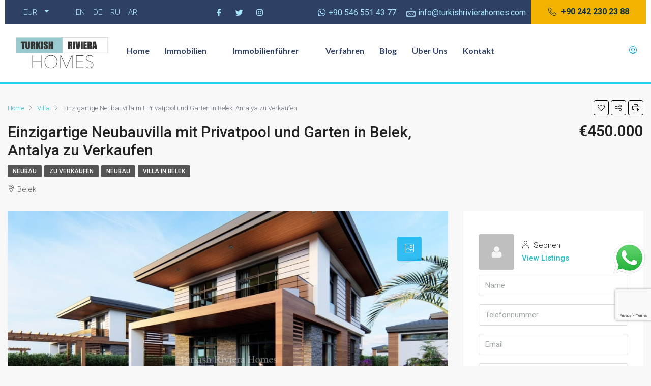

--- FILE ---
content_type: text/html; charset=UTF-8
request_url: https://turkishrivierahomes.de/immobilie/einzigartige-neubau-villa-mit-privatpool-in-belek/
body_size: 303191
content:
<!DOCTYPE html>
<html lang="en-US">
<head>
	<meta charset="UTF-8">
	<meta name="viewport" content="width=device-width, initial-scale=1.0"/>
		<title>Einzigartige Neubauvilla mit Privatpool und Garten in Belek, Antalya zu Verkaufen &#8211; Turkish Riviera Homes</title>
<meta name='robots' content='max-image-preview:large' />
<link rel='dns-prefetch' href='//www.google.com' />
<link rel='dns-prefetch' href='//unpkg.com' />
<link rel='dns-prefetch' href='//fonts.googleapis.com' />
<link rel='preconnect' href='https://fonts.gstatic.com' crossorigin />
<link rel="alternate" type="application/rss+xml" title="Turkish Riviera Homes &raquo; Feed" href="https://turkishrivierahomes.de/feed/" />
<link rel="alternate" type="application/rss+xml" title="Turkish Riviera Homes &raquo; Comments Feed" href="https://turkishrivierahomes.de/comments/feed/" />
<link rel="alternate" title="oEmbed (JSON)" type="application/json+oembed" href="https://turkishrivierahomes.de/wp-json/oembed/1.0/embed?url=https%3A%2F%2Fturkishrivierahomes.de%2Fimmobilie%2Feinzigartige-neubau-villa-mit-privatpool-in-belek%2F" />
<link rel="alternate" title="oEmbed (XML)" type="text/xml+oembed" href="https://turkishrivierahomes.de/wp-json/oembed/1.0/embed?url=https%3A%2F%2Fturkishrivierahomes.de%2Fimmobilie%2Feinzigartige-neubau-villa-mit-privatpool-in-belek%2F&#038;format=xml" />
<meta property="og:title" content="Einzigartige Neubauvilla mit Privatpool und Garten in Belek, Antalya zu Verkaufen"/><meta property="og:description" content="Hier ist eine exklusive Gelegenheit für Sie, eine Privatvilla mit 4 Zimmern in Belek, Antalya zu kaufen. Dieses neu fertiggestellte Villenprojekt in Belek befi" /><meta property="og:type" content="article"/><meta property="og:url" content="https://turkishrivierahomes.de/immobilie/einzigartige-neubau-villa-mit-privatpool-in-belek/"/><meta property="og:site_name" content="Turkish Riviera Homes"/><meta property="og:image" content="https://turkishrivierahomes.de/wp-content/uploads/2022/12/Belek-Villa-mit-Privatpool18.jpeg"/><style id='wp-img-auto-sizes-contain-inline-css' type='text/css'>
img:is([sizes=auto i],[sizes^="auto," i]){contain-intrinsic-size:3000px 1500px}
/*# sourceURL=wp-img-auto-sizes-contain-inline-css */
</style>
<link rel='stylesheet' id='elementor-frontend-css' href='https://turkishrivierahomes.de/wp-content/plugins/elementor_/assets/css/frontend-lite.min.css?ver=3.8.0' type='text/css' media='all' />
<link rel='stylesheet' id='elementor-post-29-css' href='https://turkishrivierahomes.de/wp-content/uploads/elementor/css/post-29.css?ver=1701349796' type='text/css' media='all' />
<style id='wp-emoji-styles-inline-css' type='text/css'>

	img.wp-smiley, img.emoji {
		display: inline !important;
		border: none !important;
		box-shadow: none !important;
		height: 1em !important;
		width: 1em !important;
		margin: 0 0.07em !important;
		vertical-align: -0.1em !important;
		background: none !important;
		padding: 0 !important;
	}
/*# sourceURL=wp-emoji-styles-inline-css */
</style>
<link rel='stylesheet' id='contact-form-7-css' href='https://turkishrivierahomes.de/wp-content/plugins/contact-form-7/includes/css/styles.css?ver=5.6.4' type='text/css' media='all' />
<link rel='stylesheet' id='bootstrap-css' href='https://turkishrivierahomes.de/wp-content/themes/theme/css/bootstrap.min.css?ver=4.5.0' type='text/css' media='all' />
<link rel='stylesheet' id='bootstrap-select-css' href='https://turkishrivierahomes.de/wp-content/themes/theme/css/bootstrap-select.min.css?ver=1.13.18' type='text/css' media='all' />
<link rel='stylesheet' id='font-awesome-5-all-css' href='https://turkishrivierahomes.de/wp-content/plugins/elementor_/assets/lib/font-awesome/css/all.min.css?ver=4.9.37' type='text/css' media='all' />
<link rel='stylesheet' id='houzez-icons-css' href='https://turkishrivierahomes.de/wp-content/themes/theme/css/icons.css?ver=2.7.1' type='text/css' media='all' />
<link rel='stylesheet' id='lightslider-css' href='https://turkishrivierahomes.de/wp-content/themes/theme/css/lightslider.css?ver=1.1.3' type='text/css' media='all' />
<link rel='stylesheet' id='slick-min-css' href='https://turkishrivierahomes.de/wp-content/themes/theme/css/slick-min.css?ver=2.7.1' type='text/css' media='all' />
<link rel='stylesheet' id='slick-theme-min-css' href='https://turkishrivierahomes.de/wp-content/themes/theme/css/slick-theme-min.css?ver=2.7.1' type='text/css' media='all' />
<link rel='stylesheet' id='jquery-ui-css' href='https://turkishrivierahomes.de/wp-content/themes/theme/css/jquery-ui.min.css?ver=1.12.1' type='text/css' media='all' />
<link rel='stylesheet' id='radio-checkbox-css' href='https://turkishrivierahomes.de/wp-content/themes/theme/css/radio-checkbox-min.css?ver=2.7.1' type='text/css' media='all' />
<link rel='stylesheet' id='bootstrap-datepicker-css' href='https://turkishrivierahomes.de/wp-content/themes/theme/css/bootstrap-datepicker.min.css?ver=1.8.0' type='text/css' media='all' />
<link rel='stylesheet' id='houzez-main-css' href='https://turkishrivierahomes.de/wp-content/themes/theme/css/main.css?ver=2.7.1' type='text/css' media='all' />
<link rel='stylesheet' id='houzez-styling-options-css' href='https://turkishrivierahomes.de/wp-content/themes/theme/css/styling-options.css?ver=2.7.1' type='text/css' media='all' />
<link rel='stylesheet' id='photoswipe-css' href='https://turkishrivierahomes.de/wp-content/themes/theme/css/photoswipe.css?ver=4.1.3' type='text/css' media='all' />
<link rel='stylesheet' id='photoswipe-default-skin-css' href='https://turkishrivierahomes.de/wp-content/themes/theme/css/default-skin/default-skin.css?ver=4.1.3' type='text/css' media='all' />
<link rel='stylesheet' id='houzez-style-css' href='https://turkishrivierahomes.de/wp-content/themes/theme/style.css?ver=2.7.1' type='text/css' media='all' />
<style id='houzez-style-inline-css' type='text/css'>

        @media (min-width: 1200px) {
          .container {
              max-width: 1310px;
          }
        }
                    .status-color-28 {
                        background-color: #dd3333;
                    }
                    
        body {
            font-family: Roboto;
            font-size: 15px;
            font-weight: 300;
            line-height: 25px;
            text-align: left;
            text-transform: none;
        }
        .main-nav,
        .dropdown-menu,
        .login-register,
        .btn.btn-create-listing,
        .logged-in-nav,
        .btn-phone-number {
          font-family: Roboto;
          font-size: 14px;
          font-weight: 500;
          text-align: left;
          text-transform: none;
        }

        .btn,
        .form-control,
        .bootstrap-select .text,
        .sort-by-title,
        .woocommerce ul.products li.product .button {
          font-family: Roboto;
          font-size: 15px; 
        }
        
        h1, h2, h3, h4, h5, h6, .item-title {
          font-family: Roboto;
          font-weight: 500;
          text-transform: inherit;
        }

        .post-content-wrap h1, .post-content-wrap h2, .post-content-wrap h3, .post-content-wrap h4, .post-content-wrap h5, .post-content-wrap h6 {
          font-weight: 500;
          text-transform: inherit;
          text-align: inherit; 
        }

        .top-bar-wrap {
            font-family: Roboto;
            font-size: 15px;
            font-weight: 300;
            line-height: 25px;
            text-align: left;
            text-transform: none;   
        }
        .footer-wrap {
            font-family: Roboto;
            font-size: 14px;
            font-weight: 300;
            line-height: 25px;
            text-align: left;
            text-transform: none;
        }
        
        .header-v1 .header-inner-wrap,
        .header-v1 .navbar-logged-in-wrap {
            line-height: 60px;
            height: 60px; 
        }
        .header-v2 .header-top .navbar {
          height: 110px; 
        }

        .header-v2 .header-bottom .header-inner-wrap,
        .header-v2 .header-bottom .navbar-logged-in-wrap {
          line-height: 54px;
          height: 54px; 
        }

        .header-v3 .header-top .header-inner-wrap,
        .header-v3 .header-top .header-contact-wrap {
          height: 80px;
          line-height: 80px; 
        }
        .header-v3 .header-bottom .header-inner-wrap,
        .header-v3 .header-bottom .navbar-logged-in-wrap {
          line-height: 54px;
          height: 54px; 
        }
        .header-v4 .header-inner-wrap,
        .header-v4 .navbar-logged-in-wrap {
          line-height: 90px;
          height: 90px; 
        }
        .header-v5 .header-top .header-inner-wrap,
        .header-v5 .header-top .navbar-logged-in-wrap {
          line-height: 110px;
          height: 110px; 
        }
        .header-v5 .header-bottom .header-inner-wrap {
          line-height: 54px;
          height: 54px; 
        }
        .header-v6 .header-inner-wrap,
        .header-v6 .navbar-logged-in-wrap {
          height: 60px;
          line-height: 60px; 
        }
        @media (min-width: 1200px) {
            .header-v5 .header-top .container {
                max-width: 1170px;
            }
        }
    
      body,
      #main-wrap,
      .fw-property-documents-wrap h3 span, 
      .fw-property-details-wrap h3 span {
        background-color: #f8f8f8; 
      }

       body,
      .form-control,
      .bootstrap-select .text,
      .item-title a,
      .listing-tabs .nav-tabs .nav-link,
      .item-wrap-v2 .item-amenities li span,
      .item-wrap-v2 .item-amenities li:before,
      .item-parallax-wrap .item-price-wrap,
      .list-view .item-body .item-price-wrap,
      .property-slider-item .item-price-wrap,
      .page-title-wrap .item-price-wrap,
      .agent-information .agent-phone span a,
      .property-overview-wrap ul li strong,
      .mobile-property-title .item-price-wrap .item-price,
      .fw-property-features-left li a,
      .lightbox-content-wrap .item-price-wrap,
      .blog-post-item-v1 .blog-post-title h3 a,
      .blog-post-content-widget h4 a,
      .property-item-widget .right-property-item-widget-wrap .item-price-wrap,
      .login-register-form .modal-header .login-register-tabs .nav-link.active,
      .agent-list-wrap .agent-list-content h2 a,
      .agent-list-wrap .agent-list-contact li a,
      .agent-contacts-wrap li a,
      .menu-edit-property li a,
      .statistic-referrals-list li a,
      .chart-nav .nav-pills .nav-link,
      .dashboard-table-properties td .property-payment-status,
      .dashboard-mobile-edit-menu-wrap .bootstrap-select > .dropdown-toggle.bs-placeholder,
      .payment-method-block .radio-tab .control-text,
      .post-title-wrap h2 a,
      .lead-nav-tab.nav-pills .nav-link,
      .deals-nav-tab.nav-pills .nav-link,
      .btn-light-grey-outlined:hover,
      button:not(.bs-placeholder) .filter-option-inner-inner,
      .fw-property-floor-plans-wrap .floor-plans-tabs a,
      .products > .product > .item-body > a,
      .woocommerce ul.products li.product .price,
      .woocommerce div.product p.price, 
      .woocommerce div.product span.price,
      .woocommerce #reviews #comments ol.commentlist li .meta,
      .woocommerce-MyAccount-navigation ul li a,
      .activitiy-item-close-button a,
      .property-section-wrap li a {
       color: #222222; 
     }


    
      a,
      a:hover,
      a:active,
      a:focus,
      .primary-text,
      .btn-clear,
      .btn-apply,
      .btn-primary-outlined,
      .btn-primary-outlined:before,
      .item-title a:hover,
      .sort-by .bootstrap-select .bs-placeholder,
      .sort-by .bootstrap-select > .btn,
      .sort-by .bootstrap-select > .btn:active,
      .page-link,
      .page-link:hover,
      .accordion-title:before,
      .blog-post-content-widget h4 a:hover,
      .agent-list-wrap .agent-list-content h2 a:hover,
      .agent-list-wrap .agent-list-contact li a:hover,
      .agent-contacts-wrap li a:hover,
      .agent-nav-wrap .nav-pills .nav-link,
      .dashboard-side-menu-wrap .side-menu-dropdown a.active,
      .menu-edit-property li a.active,
      .menu-edit-property li a:hover,
      .dashboard-statistic-block h3 .fa,
      .statistic-referrals-list li a:hover,
      .chart-nav .nav-pills .nav-link.active,
      .board-message-icon-wrap.active,
      .post-title-wrap h2 a:hover,
      .listing-switch-view .switch-btn.active,
      .item-wrap-v6 .item-price-wrap,
      .listing-v6 .list-view .item-body .item-price-wrap,
      .woocommerce nav.woocommerce-pagination ul li a, 
      .woocommerce nav.woocommerce-pagination ul li span,
      .woocommerce-MyAccount-navigation ul li a:hover,
      .property-schedule-tour-form-wrap .control input:checked ~ .control__indicator,
      .property-schedule-tour-form-wrap .control:hover,
      .property-walkscore-wrap-v2 .score-details .houzez-icon,
      .login-register .btn-icon-login-register + .dropdown-menu a,
      .activitiy-item-close-button a:hover,
      .property-section-wrap li a:hover {
        color: #20c0cc; 
      }
      
      .agent-list-position a {
        color: #20c0cc!important; 
      }

      .control input:checked ~ .control__indicator,
      .top-banner-wrap .nav-pills .nav-link,
      .btn-primary-outlined:hover,
      .page-item.active .page-link,
      .slick-prev:hover,
      .slick-prev:focus,
      .slick-next:hover,
      .slick-next:focus,
      .mobile-property-tools .nav-pills .nav-link.active,
      .login-register-form .modal-header,
      .agent-nav-wrap .nav-pills .nav-link.active,
      .board-message-icon-wrap .notification-circle,
      .primary-label,
      .fc-event, .fc-event-dot,
      .compare-table .table-hover > tbody > tr:hover,
      .post-tag,
      .datepicker table tr td.active.active,
      .datepicker table tr td.active.disabled,
      .datepicker table tr td.active.disabled.active,
      .datepicker table tr td.active.disabled.disabled,
      .datepicker table tr td.active.disabled:active,
      .datepicker table tr td.active.disabled:hover,
      .datepicker table tr td.active.disabled:hover.active,
      .datepicker table tr td.active.disabled:hover.disabled,
      .datepicker table tr td.active.disabled:hover:active,
      .datepicker table tr td.active.disabled:hover:hover,
      .datepicker table tr td.active.disabled:hover[disabled],
      .datepicker table tr td.active.disabled[disabled],
      .datepicker table tr td.active:active,
      .datepicker table tr td.active:hover,
      .datepicker table tr td.active:hover.active,
      .datepicker table tr td.active:hover.disabled,
      .datepicker table tr td.active:hover:active,
      .datepicker table tr td.active:hover:hover,
      .datepicker table tr td.active:hover[disabled],
      .datepicker table tr td.active[disabled],
      .ui-slider-horizontal .ui-slider-range,
      .btn-bubble {
        background-color: #20c0cc; 
      }

      .control input:checked ~ .control__indicator,
      .btn-primary-outlined,
      .page-item.active .page-link,
      .mobile-property-tools .nav-pills .nav-link.active,
      .agent-nav-wrap .nav-pills .nav-link,
      .agent-nav-wrap .nav-pills .nav-link.active,
      .chart-nav .nav-pills .nav-link.active,
      .dashaboard-snake-nav .step-block.active,
      .fc-event,
      .fc-event-dot,
      .property-schedule-tour-form-wrap .control input:checked ~ .control__indicator {
        border-color: #20c0cc; 
      }

      .slick-arrow:hover {
        background-color: rgba(0,174,239,0.75); 
      }

      .slick-arrow {
        background-color: #20c0cc; 
      }

      .property-banner .nav-pills .nav-link.active {
        background-color: rgba(0,174,239,0.75) !important; 
      }

      .property-navigation-wrap a.active {
        color: #20c0cc;
        -webkit-box-shadow: inset 0 -3px #20c0cc;
        box-shadow: inset 0 -3px #20c0cc; 
      }

      .btn-primary,
      .fc-button-primary,
      .woocommerce nav.woocommerce-pagination ul li a:focus, 
      .woocommerce nav.woocommerce-pagination ul li a:hover, 
      .woocommerce nav.woocommerce-pagination ul li span.current {
        color: #fff;
        background-color: #20c0cc;
        border-color: #20c0cc; 
      }
      .btn-primary:focus, .btn-primary:focus:active,
      .fc-button-primary:focus,
      .fc-button-primary:focus:active {
        color: #fff;
        background-color: #20c0cc;
        border-color: #20c0cc; 
      }
      .btn-primary:hover,
      .fc-button-primary:hover {
        color: #fff;
        background-color: #00aeef;
        border-color: #00aeef; 
      }
      .btn-primary:active, 
      .btn-primary:not(:disabled):not(:disabled):active,
      .fc-button-primary:active,
      .fc-button-primary:not(:disabled):not(:disabled):active {
        color: #fff;
        background-color: #00aeef;
        border-color: #00aeef; 
      }

      .btn-secondary,
      .woocommerce span.onsale,
      .woocommerce ul.products li.product .button,
      .woocommerce #respond input#submit.alt, 
      .woocommerce a.button.alt, 
      .woocommerce button.button.alt, 
      .woocommerce input.button.alt,
      .woocommerce #review_form #respond .form-submit input,
      .woocommerce #respond input#submit, 
      .woocommerce a.button, 
      .woocommerce button.button, 
      .woocommerce input.button {
        color: #fff;
        background-color: #f7bc13;
        border-color: #f7bc13; 
      }
      .woocommerce ul.products li.product .button:focus,
      .woocommerce ul.products li.product .button:active,
      .woocommerce #respond input#submit.alt:focus, 
      .woocommerce a.button.alt:focus, 
      .woocommerce button.button.alt:focus, 
      .woocommerce input.button.alt:focus,
      .woocommerce #respond input#submit.alt:active, 
      .woocommerce a.button.alt:active, 
      .woocommerce button.button.alt:active, 
      .woocommerce input.button.alt:active,
      .woocommerce #review_form #respond .form-submit input:focus,
      .woocommerce #review_form #respond .form-submit input:active,
      .woocommerce #respond input#submit:active, 
      .woocommerce a.button:active, 
      .woocommerce button.button:active, 
      .woocommerce input.button:active,
      .woocommerce #respond input#submit:focus, 
      .woocommerce a.button:focus, 
      .woocommerce button.button:focus, 
      .woocommerce input.button:focus {
        color: #fff;
        background-color: #f7bc13;
        border-color: #f7bc13; 
      }
      .btn-secondary:hover,
      .woocommerce ul.products li.product .button:hover,
      .woocommerce #respond input#submit.alt:hover, 
      .woocommerce a.button.alt:hover, 
      .woocommerce button.button.alt:hover, 
      .woocommerce input.button.alt:hover,
      .woocommerce #review_form #respond .form-submit input:hover,
      .woocommerce #respond input#submit:hover, 
      .woocommerce a.button:hover, 
      .woocommerce button.button:hover, 
      .woocommerce input.button:hover {
        color: #fff;
        background-color: #ff6e00;
        border-color: #ff6e00; 
      }
      .btn-secondary:active, 
      .btn-secondary:not(:disabled):not(:disabled):active {
        color: #fff;
        background-color: #ff6e00;
        border-color: #ff6e00; 
      }

      .btn-primary-outlined {
        color: #20c0cc;
        background-color: transparent;
        border-color: #20c0cc; 
      }
      .btn-primary-outlined:focus, .btn-primary-outlined:focus:active {
        color: #20c0cc;
        background-color: transparent;
        border-color: #20c0cc; 
      }
      .btn-primary-outlined:hover {
        color: #fff;
        background-color: #00aeef;
        border-color: #00aeef; 
      }
      .btn-primary-outlined:active, .btn-primary-outlined:not(:disabled):not(:disabled):active {
        color: #20c0cc;
        background-color: rgba(26, 26, 26, 0);
        border-color: #00aeef; 
      }

      .btn-secondary-outlined {
        color: #f7bc13;
        background-color: transparent;
        border-color: #f7bc13; 
      }
      .btn-secondary-outlined:focus, .btn-secondary-outlined:focus:active {
        color: #f7bc13;
        background-color: transparent;
        border-color: #f7bc13; 
      }
      .btn-secondary-outlined:hover {
        color: #fff;
        background-color: #ff6e00;
        border-color: #ff6e00; 
      }
      .btn-secondary-outlined:active, .btn-secondary-outlined:not(:disabled):not(:disabled):active {
        color: #f7bc13;
        background-color: rgba(26, 26, 26, 0);
        border-color: #ff6e00; 
      }

      .btn-call {
        color: #f7bc13;
        background-color: transparent;
        border-color: #f7bc13; 
      }
      .btn-call:focus, .btn-call:focus:active {
        color: #f7bc13;
        background-color: transparent;
        border-color: #f7bc13; 
      }
      .btn-call:hover {
        color: #f7bc13;
        background-color: rgba(26, 26, 26, 0);
        border-color: #ff6e00; 
      }
      .btn-call:active, .btn-call:not(:disabled):not(:disabled):active {
        color: #f7bc13;
        background-color: rgba(26, 26, 26, 0);
        border-color: #ff6e00; 
      }
      .icon-delete .btn-loader:after{
          border-color: #20c0cc transparent #20c0cc transparent
      }
    
      .header-v1 {
        background-color: #ffffff;
        border-bottom: 1px solid #ffffff; 
      }

      .header-v1 a.nav-link {
        color: #004274; 
      }

      .header-v1 a.nav-link:hover,
      .header-v1 a.nav-link:active {
        color: #23cde0;
        background-color: rgba(0, 174, 255, 0.1); 
      }
      .header-desktop .main-nav .nav-link {
          letter-spacing: 0px;
      }
    
      .header-v2 .header-top,
      .header-v5 .header-top,
      .header-v2 .header-contact-wrap {
        background-color: #ffffff; 
      }

      .header-v2 .header-bottom, 
      .header-v5 .header-bottom {
        background-color: #004274;
      }

      .header-v2 .header-contact-wrap .header-contact-right, .header-v2 .header-contact-wrap .header-contact-right a, .header-contact-right a:hover, header-contact-right a:active {
        color: #004274; 
      }

      .header-v2 .header-contact-left {
        color: #004274; 
      }

      .header-v2 .header-bottom,
      .header-v2 .navbar-nav > li,
      .header-v2 .navbar-nav > li:first-of-type,
      .header-v5 .header-bottom,
      .header-v5 .navbar-nav > li,
      .header-v5 .navbar-nav > li:first-of-type {
        border-color: rgba(0, 174, 255, 0.2);
      }

      .header-v2 a.nav-link,
      .header-v5 a.nav-link {
        color: #ffffff; 
      }

      .header-v2 a.nav-link:hover,
      .header-v2 a.nav-link:active,
      .header-v5 a.nav-link:hover,
      .header-v5 a.nav-link:active {
        color: #00aeff;
        background-color: rgba(0, 174, 255, 0.1); 
      }

      .header-v2 .header-contact-right a:hover, 
      .header-v2 .header-contact-right a:active,
      .header-v3 .header-contact-right a:hover, 
      .header-v3 .header-contact-right a:active {
        background-color: transparent;
      }

      .header-v2 .header-social-icons a,
      .header-v5 .header-social-icons a {
        color: #004274; 
      }
    
      .header-v3 .header-top {
        background-color: #004274; 
      }

      .header-v3 .header-bottom {
        background-color: #004274; 
      }

      .header-v3 .header-contact,
      .header-v3-mobile {
        background-color: #00aeff;
        color: #ffffff; 
      }

      .header-v3 .header-bottom,
      .header-v3 .login-register,
      .header-v3 .navbar-nav > li,
      .header-v3 .navbar-nav > li:first-of-type {
        border-color: rgba(0, 174, 239, 0.2); 
      }

      .header-v3 a.nav-link, 
      .header-v3 .header-contact-right a:hover, .header-v3 .header-contact-right a:active {
        color: #FFFFFF; 
      }

      .header-v3 a.nav-link:hover,
      .header-v3 a.nav-link:active {
        color: #00aeff;
        background-color: rgba(0, 174, 255, 0.1); 
      }

      .header-v3 .header-social-icons a {
        color: #004274; 
      }
    
      .header-v4 {
        background-color: #ffffff; 
      }

      .header-v4 a.nav-link {
        color: #004274; 
      }

      .header-v4 a.nav-link:hover,
      .header-v4 a.nav-link:active {
        color: #00aeef;
        background-color: rgba(0, 174, 255, 0.1); 
      }
    
      .header-v6 .header-top {
        background-color: #004274; 
      }

      .header-v6 a.nav-link {
        color: #FFFFFF; 
      }

      .header-v6 a.nav-link:hover,
      .header-v6 a.nav-link:active {
        color: #00aeff;
        background-color: rgba(0, 174, 255, 0.1); 
      }

      .header-v6 .header-social-icons a {
        color: #FFFFFF; 
      }
    
      .header-mobile {
        background-color: #004274; 
      }
      .header-mobile .toggle-button-left,
      .header-mobile .toggle-button-right {
        color: #FFFFFF; 
      }

      .nav-mobile .logged-in-nav a,
      .nav-mobile .main-nav,
      .nav-mobile .navi-login-register {
        background-color: #ffffff; 
      }

      .nav-mobile .logged-in-nav a,
      .nav-mobile .main-nav .nav-item .nav-item a,
      .nav-mobile .main-nav .nav-item a,
      .navi-login-register .main-nav .nav-item a {
        color: #004274;
        border-bottom: 1px solid #dce0e0;
        background-color: #ffffff;
      }

      .nav-mobile .btn-create-listing,
      .navi-login-register .btn-create-listing {
        color: #fff;
        border: 1px solid #20c0cc;
        background-color: #20c0cc; 
      }

      .nav-mobile .btn-create-listing:hover, .nav-mobile .btn-create-listing:active,
      .navi-login-register .btn-create-listing:hover,
      .navi-login-register .btn-create-listing:active {
        color: #fff;
        border: 1px solid #20c0cc;
        background-color: rgba(0, 174, 255, 0.65); 
      }
    
      .header-transparent-wrap .header-v4 {
        background-color: transparent;
        border-bottom: 1px solid rgba(255, 255, 255, 0.3); 
      }

      .header-transparent-wrap .header-v4 a {
        color: #ffffff; 
      }

      .header-transparent-wrap .header-v4 a:hover,
      .header-transparent-wrap .header-v4 a:active {
        color: #00aeef;
        background-color: rgba(255, 255, 255, 0.1); 
      }
    
      .main-nav .navbar-nav .nav-item .dropdown-menu,
      .login-register .login-register-nav li .dropdown-menu {
        background-color: rgba(255, 255, 255, 0.95); 
      }

      .login-register .login-register-nav li .dropdown-menu:before {
          border-left-color: rgba(255, 255, 255, 0.95);
          border-top-color: rgba(255, 255, 255, 0.95);
      }

      .main-nav .navbar-nav .nav-item .nav-item a,
      .login-register .login-register-nav li .dropdown-menu .nav-item a {
        color: #004274;
        border-bottom: 1px solid #dce0e0; 
      }

      .main-nav .navbar-nav .nav-item .nav-item a:hover,
      .main-nav .navbar-nav .nav-item .nav-item a:active,
      .login-register .login-register-nav li .dropdown-menu .nav-item a:hover {
        color: #00aeff; 
      }
      .main-nav .navbar-nav .nav-item .nav-item a:hover,
      .main-nav .navbar-nav .nav-item .nav-item a:active,
      .login-register .login-register-nav li .dropdown-menu .nav-item a:hover {
          background-color: rgba(0, 174, 255, 0.1);
      }
    
      .header-main-wrap .btn-create-listing {
        color: #ffffff;
        border: 1px solid #00aeff;
        background-color: #00aeff; 
      }

      .header-main-wrap .btn-create-listing:hover,
      .header-main-wrap .btn-create-listing:active {
        color: rgba(255, 255, 255, 0.99);
        border: 1px solid #00aeff;
        background-color: rgba(0, 174, 255, 0.65); 
      }
    
      .header-transparent-wrap .header-v4 .btn-create-listing {
        color: #ffffff;
        border: 1px solid #ffffff;
        background-color: rgba(255, 255, 255, 0.2); 
      }

      .header-transparent-wrap .header-v4 .btn-create-listing:hover,
      .header-transparent-wrap .header-v4 .btn-create-listing:active {
        color: rgba(255,255,255,1);
        border: 1px solid #00AEEF;
        background-color: rgba(0, 174, 255, 0.65); 
      }
    
      .header-transparent-wrap .logged-in-nav a,
      .logged-in-nav a {
        color: #004274;
        border-color: #dce0e0;
        background-color: #FFFFFF; 
      }

      .header-transparent-wrap .logged-in-nav a:hover,
      .header-transparent-wrap .logged-in-nav a:active,
      .logged-in-nav a:hover,
      .logged-in-nav a:active {
        color: #00aeff;
        background-color: rgba(0, 174, 255, 0.1);
        border-color: #dce0e0; 
      }
    
      .form-control::-webkit-input-placeholder,
      .search-banner-wrap ::-webkit-input-placeholder,
      .advanced-search ::-webkit-input-placeholder,
      .advanced-search-banner-wrap ::-webkit-input-placeholder,
      .overlay-search-advanced-module ::-webkit-input-placeholder {
        color: #a1a7a8; 
      }
      .bootstrap-select > .dropdown-toggle.bs-placeholder, 
      .bootstrap-select > .dropdown-toggle.bs-placeholder:active, 
      .bootstrap-select > .dropdown-toggle.bs-placeholder:focus, 
      .bootstrap-select > .dropdown-toggle.bs-placeholder:hover {
        color: #a1a7a8; 
      }
      .form-control::placeholder,
      .search-banner-wrap ::-webkit-input-placeholder,
      .advanced-search ::-webkit-input-placeholder,
      .advanced-search-banner-wrap ::-webkit-input-placeholder,
      .overlay-search-advanced-module ::-webkit-input-placeholder {
        color: #a1a7a8; 
      }

      .search-banner-wrap ::-moz-placeholder,
      .advanced-search ::-moz-placeholder,
      .advanced-search-banner-wrap ::-moz-placeholder,
      .overlay-search-advanced-module ::-moz-placeholder {
        color: #a1a7a8; 
      }

      .search-banner-wrap :-ms-input-placeholder,
      .advanced-search :-ms-input-placeholder,
      .advanced-search-banner-wrap ::-ms-input-placeholder,
      .overlay-search-advanced-module ::-ms-input-placeholder {
        color: #a1a7a8; 
      }

      .search-banner-wrap :-moz-placeholder,
      .advanced-search :-moz-placeholder,
      .advanced-search-banner-wrap :-moz-placeholder,
      .overlay-search-advanced-module :-moz-placeholder {
        color: #a1a7a8; 
      }

      .advanced-search .form-control,
      .advanced-search .bootstrap-select > .btn,
      .location-trigger,
      .vertical-search-wrap .form-control,
      .vertical-search-wrap .bootstrap-select > .btn,
      .step-search-wrap .form-control,
      .step-search-wrap .bootstrap-select > .btn,
      .advanced-search-banner-wrap .form-control,
      .advanced-search-banner-wrap .bootstrap-select > .btn,
      .search-banner-wrap .form-control,
      .search-banner-wrap .bootstrap-select > .btn,
      .overlay-search-advanced-module .form-control,
      .overlay-search-advanced-module .bootstrap-select > .btn,
      .advanced-search-v2 .advanced-search-btn,
      .advanced-search-v2 .advanced-search-btn:hover {
        border-color: #dce0e0; 
      }

      .advanced-search-nav,
      .search-expandable,
      .overlay-search-advanced-module {
        background-color: #FFFFFF; 
      }
      .btn-search {
        color: #ffffff;
        background-color: #28a745;
        border-color: #28a745;
      }
      .btn-search:hover, .btn-search:active  {
        color: #ffffff;
        background-color: #34ce57;
        border-color: #34ce57;
      }
      .advanced-search-btn {
        color: #00aeff;
        background-color: #ffffff;
        border-color: #dce0e0; 
      }
      .advanced-search-btn:hover, .advanced-search-btn:active {
        color: #ffffff;
        background-color: #00aeff;
        border-color: #00aeff; 
      }
      .advanced-search-btn:focus {
        color: #00aeff;
        background-color: #ffffff;
        border-color: #dce0e0; 
      }
      .search-expandable-label {
        color: #ffffff;
        background-color: #00aeff;
      }
      .advanced-search-nav {
        padding-top: 10px;
        padding-bottom: 10px;
      }
      .features-list-wrap .control--checkbox,
      .features-list-wrap .control--radio,
      .range-text, 
      .features-list-wrap .control--checkbox, 
      .features-list-wrap .btn-features-list, 
      .overlay-search-advanced-module .search-title, 
      .overlay-search-advanced-module .overlay-search-module-close {
          color: #222222;
      }
      .advanced-search-half-map {
        background-color: #FFFFFF; 
      }
      .advanced-search-half-map .range-text, 
      .advanced-search-half-map .features-list-wrap .control--checkbox, 
      .advanced-search-half-map .features-list-wrap .btn-features-list {
          color: #222222;
      }
    
      .save-search-btn {
          border-color: #28a745 ;
          background-color: #28a745 ;
          color: #ffffff ;
      }
      .save-search-btn:hover,
      .save-search-btn:active {
          border-color: #28a745;
          background-color: #28a745 ;
          color: #ffffff ;
      }
    .label-featured {
      background-color: transparent;
      color: #ffffff; 
    }
    
    .dashboard-side-wrap {
      background-color: #002B4B; 
    }

    .side-menu a {
      color: #839EB2; 
    }

    .side-menu a.active,
    .side-menu .side-menu-parent-selected > a,
    .side-menu-dropdown a,
    .side-menu a:hover {
      color: #ffffff; 
    }
    .dashboard-side-menu-wrap .side-menu-dropdown a.active {
      color: #00aeff
    }
    
      .detail-wrap {
        background-color: rgba(0,174,255,0.1);
        border-color: #00aeff; 
      }
    .top-bar-wrap,
    .top-bar-wrap .dropdown-menu,
    .switcher-wrap .dropdown-menu {
      background-color: #2f4065;
    }
    .top-bar-wrap a,
    .top-bar-contact,
    .top-bar-slogan,
    .top-bar-wrap .btn,
    .top-bar-wrap .dropdown-menu,
    .switcher-wrap .dropdown-menu,
    .top-bar-wrap .navbar-toggler {
      color: #a7e6ff;
    }
    .top-bar-wrap a:hover,
    .top-bar-wrap a:active,
    .top-bar-wrap .btn:hover,
    .top-bar-wrap .btn:active,
    .top-bar-wrap .dropdown-menu li:hover,
    .top-bar-wrap .dropdown-menu li:active,
    .switcher-wrap .dropdown-menu li:hover,
    .switcher-wrap .dropdown-menu li:active {
      color: rgba(0,174,239,0.75);
    }
    .class-energy-indicator:nth-child(1) {
        background-color: #33a357;
    }
    .class-energy-indicator:nth-child(2) {
        background-color: #79b752;
    }
    .class-energy-indicator:nth-child(3) {
        background-color: #c3d545;
    }
    .class-energy-indicator:nth-child(4) {
        background-color: #fff12c;
    }
    .class-energy-indicator:nth-child(5) {
        background-color: #edb731;
    }
    .class-energy-indicator:nth-child(6) {
        background-color: #d66f2c;
    }
    .class-energy-indicator:nth-child(7) {
        background-color: #cc232a;
    }
    .class-energy-indicator:nth-child(8) {
        background-color: #cc232a;
    }
    .class-energy-indicator:nth-child(9) {
        background-color: #cc232a;
    }
    .class-energy-indicator:nth-child(10) {
        background-color: #cc232a;
    }
    
    .footer-top-wrap {
      background-color: #004274; 
    }

    .footer-bottom-wrap {
      background-color: #00335A; 
    }

    .footer-top-wrap,
    .footer-top-wrap a,
    .footer-bottom-wrap,
    .footer-bottom-wrap a,
    .footer-top-wrap .property-item-widget .right-property-item-widget-wrap .item-amenities,
    .footer-top-wrap .property-item-widget .right-property-item-widget-wrap .item-price-wrap,
    .footer-top-wrap .blog-post-content-widget h4 a,
    .footer-top-wrap .blog-post-content-widget,
    .footer-top-wrap .form-tools .control,
    .footer-top-wrap .slick-dots li.slick-active button:before,
    .footer-top-wrap .slick-dots li button::before,
    .footer-top-wrap .widget ul:not(.item-amenities):not(.item-price-wrap):not(.contact-list):not(.dropdown-menu):not(.nav-tabs) li span {
      color: #ffffff; 
    }
    
          .footer-top-wrap a:hover,
          .footer-bottom-wrap a:hover,
          .footer-top-wrap .blog-post-content-widget h4 a:hover {
            color: rgba(0,174,255,1); 
          }
        .houzez-osm-cluster {
            background-image: url(http://turkishrivierahomes.de/wp-content/themes/theme/img/map/cluster-icon.png);
            text-align: center;
            color: #fff;
            width: 48px;
            height: 48px;
            line-height: 48px;
        }
    
/*# sourceURL=houzez-style-inline-css */
</style>
<link rel='stylesheet' id='leaflet-css' href='https://unpkg.com/leaflet@1.7.1/dist/leaflet.css?ver=1.7.1' type='text/css' media='all' />
<link rel='stylesheet' id='elementor-icons-ekiticons-css' href='https://turkishrivierahomes.de/wp-content/plugins/elementskit-lite/modules/elementskit-icon-pack/assets/css/ekiticons.css?ver=2.7.4' type='text/css' media='all' />
<link rel='stylesheet' id='ekit-widget-styles-css' href='https://turkishrivierahomes.de/wp-content/plugins/elementskit-lite/widgets/init/assets/css/widget-styles.css?ver=2.7.4' type='text/css' media='all' />
<link rel='stylesheet' id='ekit-responsive-css' href='https://turkishrivierahomes.de/wp-content/plugins/elementskit-lite/widgets/init/assets/css/responsive.css?ver=2.7.4' type='text/css' media='all' />
<link rel="preload" as="style" href="https://fonts.googleapis.com/css?family=Roboto:100,300,400,500,700,900,100italic,300italic,400italic,500italic,700italic,900italic&#038;display=swap&#038;ver=1701350179" /><link rel="stylesheet" href="https://fonts.googleapis.com/css?family=Roboto:100,300,400,500,700,900,100italic,300italic,400italic,500italic,700italic,900italic&#038;display=swap&#038;ver=1701350179" media="print" onload="this.media='all'"><noscript><link rel="stylesheet" href="https://fonts.googleapis.com/css?family=Roboto:100,300,400,500,700,900,100italic,300italic,400italic,500italic,700italic,900italic&#038;display=swap&#038;ver=1701350179" /></noscript><link rel='stylesheet' id='google-fonts-1-css' href='https://fonts.googleapis.com/css?family=Lato%3A100%2C100italic%2C200%2C200italic%2C300%2C300italic%2C400%2C400italic%2C500%2C500italic%2C600%2C600italic%2C700%2C700italic%2C800%2C800italic%2C900%2C900italic&#038;display=swap&#038;ver=6.9' type='text/css' media='all' />
<link rel='stylesheet' id='elementor-icons-shared-0-css' href='https://turkishrivierahomes.de/wp-content/plugins/elementor_/assets/lib/font-awesome/css/fontawesome.min.css?ver=5.15.3' type='text/css' media='all' />
<link rel='stylesheet' id='elementor-icons-fa-solid-css' href='https://turkishrivierahomes.de/wp-content/plugins/elementor_/assets/lib/font-awesome/css/solid.min.css?ver=5.15.3' type='text/css' media='all' />
<link rel='stylesheet' id='elementor-icons-fa-brands-css' href='https://turkishrivierahomes.de/wp-content/plugins/elementor_/assets/lib/font-awesome/css/brands.min.css?ver=5.15.3' type='text/css' media='all' />
<script type="text/javascript" src="https://turkishrivierahomes.de/wp-includes/js/jquery/jquery.min.js?ver=3.7.1" id="jquery-core-js"></script>
<script type="text/javascript" src="https://turkishrivierahomes.de/wp-includes/js/jquery/jquery-migrate.min.js?ver=3.4.1" id="jquery-migrate-js"></script>
<script type="text/javascript" id="wab-main-script-js-extra">
/* <![CDATA[ */
var wabSettings = {"startHour":"8","endHour":"22","limitHours":"0","hideButtonType":null,"button_location":"right","button_type":"wab-icon-plain","dragEnabled":"0","plugins_url":"https://turkishrivierahomes.de/wp-content/plugins"};
//# sourceURL=wab-main-script-js-extra
/* ]]> */
</script>
<script type="text/javascript" src="https://turkishrivierahomes.de/wp-content/plugins/add-whatsapp-button/includes/../js/wab.js?ver=6.9" id="wab-main-script-js"></script>
<script type="text/javascript" src="https://turkishrivierahomes.de/wp-content/plugins/add-whatsapp-button/includes/../js/lib/jquery-ui.drag.min.js?ver=6.9" id="jquery_draggable-js"></script>
<script type="text/javascript" src="https://turkishrivierahomes.de/wp-content/plugins/add-whatsapp-button/includes/../js/lib/jquery.ui.touch-punch.min.js?ver=6.9" id="jquery_touch_punch-js"></script>
<script type="text/javascript" src="https://turkishrivierahomes.de/wp-content/plugins/sticky-header-effects-for-elementor/assets/js/she-header.js?ver=1.5.5" id="she-header-js"></script>
<link rel="https://api.w.org/" href="https://turkishrivierahomes.de/wp-json/" /><link rel="alternate" title="JSON" type="application/json" href="https://turkishrivierahomes.de/wp-json/wp/v2/properties/1218" /><link rel="EditURI" type="application/rsd+xml" title="RSD" href="https://turkishrivierahomes.de/xmlrpc.php?rsd" />
<meta name="generator" content="WordPress 6.9" />
<link rel="canonical" href="https://turkishrivierahomes.de/immobilie/einzigartige-neubau-villa-mit-privatpool-in-belek/" />
<link rel='shortlink' href='https://turkishrivierahomes.de/?p=1218' />
<meta name="generator" content="Redux 4.3.20" /><!-- Favicon --><link rel="shortcut icon" href="http://turkishrivierahomes.de/wp-content/themes/theme/img/favicon.png"><!-- Apple iPhone Icon --><link rel="apple-touch-icon-precomposed" href="http://turkishrivierahomes.de/wp-content/themes/theme/img/favicon-57x57.png"><!-- Apple iPhone Retina Icon --><link rel="apple-touch-icon-precomposed" sizes="114x114" href="http://turkishrivierahomes.de/wp-content/themes/theme/img/favicon-114x114.png"><!-- Apple iPhone Icon --><link rel="apple-touch-icon-precomposed" sizes="72x72" href="http://turkishrivierahomes.de/wp-content/themes/theme/img/favicon-72x72.png">		<style type="text/css">
			
			img.wab-chevron {
				height: 12px;
			}

			img.wab-chevron.wab-right {
				margin-left: 1px;
			}

			img.wab-chevron.wab-left {
				margin-right: 2px;
			}

			/**
			 * Side Rectangle
			 */ 
			.wab-side-rectangle.wab-pull-right {
				right: 0;
				left: initial !important;
				-webkit-transition: All 0.5s ease;
				-moz-transition: All 0.5s ease;
				-o-transition: All 0.5s ease;
				-ms-transition: All 0.5s ease;
				transition: All 0.5s ease;
			}

			.wab-side-rectangle.wab-pull-left {
				left: 0;
				right: initial !important;
				-webkit-transition: All 0.5s ease;
				-moz-transition: All 0.5s ease;
				-o-transition: All 0.5s ease;
				-ms-transition: All 0.5s ease;
				transition: All 0.5s ease;
			}

			.wab-side-rectangle.wab-cont {
				position: fixed;
				bottom: 25%;
				z-index: 99997;
				-webkit-transition: All 0.5s ease;
				-moz-transition: All 0.5s ease;
				-o-transition: All 0.5s ease;
				-ms-transition: All 0.5s ease;
				transition: All 0.5s ease;
			}
			
			.wab-side-rectangle.wab-cont .wab-pull-right {
				-webkit-transition: All 0.5s ease;
				-moz-transition: All 0.5s ease;
				-o-transition: All 0.5s ease;
				-ms-transition: All 0.5s ease;
				transition: All 0.5s ease;
			}

			.wab-side-rectangle #whatsAppButton {
				display: block;
				position: relative;
				direction: ltr;
				z-index: 9999;
				cursor: pointer;
				min-width: 50px;
				max-width: 236px;
				color: #ffffff;
				text-align: center;
				text-decoration: none;
				padding: 10px 14px;
				margin: 0 auto 0 auto;
				background: #20B038;
				-webkit-transition: All 0.5s ease;
				-moz-transition: All 0.5s ease;
				-o-transition: All 0.5s ease;
				-ms-transition: All 0.5s ease;
				transition: All 0.5s ease;
			}
			
			.wab-side-rectangle #whatsAppButton:after {
				margin-left: 5px;
				margin-right: 5px;
				/* content: url(/wp-content/themes/html5blanknew/img/whatsapp-logo2.svg); */
				max-width: 20px;
				max-height: 20px;
				fill: currentColor;
			}

			.wab-side-rectangle #whatsAppButton svg path {
				fill: #fff;
			}

			.wab-side-rectangle #wab_close {
				display: none;
				align-items: center;
    			justify-content: center;
				position: absolute;
				top: -10px;
				left: -9px;
				z-index: 999999;
				background-color: #fff;
				font-weight: bold;
				font-size: 14px;
				border: 2px solid;
				border-radius: 12px;
				height: 20px;
				width: 20px;
				line-height: 1.2;
				text-align: center;
				cursor: pointer;
			}

			.wab-x {
				position: absolute;
    			top: 1px;
		    	font-size: 15px;
			}
			
			#wab_cont.wab-side-rectangle.wab-hidden {
				-webkit-transition: All 0.5s ease;
				-moz-transition: All 0.5s ease;
				-o-transition: All 0.5s ease;
				-ms-transition: All 0.5s ease;
				transition: All 0.5s ease;
			}

			/**
			 * Bottom Rectangle
			 */
			.wab-bottom-rectangle.wab-cont {
				position: fixed;
				bottom: 0;
				z-index: 99999;
				width: 100%;
				-webkit-transition: All 0.5s ease;
				-moz-transition: All 0.5s ease;
				-o-transition: All 0.5s ease;
				-ms-transition: All 0.5s ease;
				transition: All 0.5s ease;
			}
		
			.wab-bottom-rectangle #whatsAppButton {
				display: block;
				/* position: relative; */
				position: absolute;
				bottom: 0;
				width: 100%;
				direction: ltr;
				z-index: 9999;
				cursor: pointer;
				color: #ffffff;
				text-align: center;
				text-decoration: none;
				padding: 10px;
				margin: 0 auto 0 auto;
				background: #20B038;
				-webkit-transition: All 0.5s ease;
				-moz-transition: All 0.5s ease;
				-o-transition: All 0.5s ease;
				-ms-transition: All 0.5s ease;
				transition: All 0.5s ease;
			}

			.wab-bottom-rectangle #wab_close {
				display: none;
				align-items: center;
    			justify-content: center;
				position: absolute;
				bottom: 38px;
				left: 10px;
				z-index: 999999;
				background-color: #fff;
				font-weight: bold;
				font-size: 14px;
				border: 2px solid;
				border-radius: 10px;
				height: 20px;
				width: 20px;
				line-height: 1.2;
				text-align: center;
				cursor: pointer;
			}
			
			.wab-bottom-rectangle img.wab-chevron.wab-down {
				max-width: 64%;
				position: absolute;
				top: 20%;
				left: 18%;
				-webkit-transition: All 0.5s ease;
				-moz-transition: All 0.5s ease;
				-o-transition: All 0.5s ease;
				-ms-transition: All 0.5s ease;
				transition: All 0.5s ease;
			}
			
			.wab-bottom-rectangle img.wab-chevron.wab-up {
				max-width: 64%;
				position: absolute;
				top: 12%;
				left: 18%;
				-webkit-transition: All 0.5s ease;
				-moz-transition: All 0.5s ease;
				-o-transition: All 0.5s ease;
				-ms-transition: All 0.5s ease;
				transition: All 0.5s ease;
			}
			
			#wab_cont.wab-bottom-rectangle.wab-hidden {
				/* bottom: -36px; */
				-webkit-transition: All 0.5s ease;
				-moz-transition: All 0.5s ease;
				-o-transition: All 0.5s ease;
				-ms-transition: All 0.5s ease;
				transition: All 0.5s ease;
			}
			
			/* Icon */
			
			.wab-icon-styled.wab-cont, .wab-icon-plain.wab-cont {
				position: fixed;
				right: 10px;
				bottom: 25%;
				z-index: 99999;
				-webkit-transition: All 0.5s ease;
				-moz-transition: All 0.5s ease;
				-o-transition: All 0.5s ease;
				-ms-transition: All 0.5s ease;
				transition: All 0.5s ease;
			}

			.wab-icon-styled #whatsAppButton, .wab-icon-plain #whatsAppButton {
				display: block;
				width: 65px;
				height: 65px;
				background-position: center center;
				background-size: cover;
				background-image: url(https://turkishrivierahomes.de/wp-content/plugins/add-whatsapp-button/includes/style-templates/../../img/wa-icon-original.png);
				-webkit-transition: All 0.5s ease;
				-moz-transition: All 0.5s ease;
				-o-transition: All 0.5s ease;
				-ms-transition: All 0.5s ease;
				transition: All 0.5s ease;
			}

			.wab-icon-styled.wab-cont.wab-pull-left, .wab-icon-plain.wab-cont.wab-pull-left {
				left: 10px;
			}

			.wab-icon-styled.wab-cont.wab-pull-right, .wab-icon-plain.wab-cont.wab-pull-right {
				right: 10px;
			}

			.wab-icon-styled #wab_close, .wab-icon-plain #wab_close {
				display: none;
				align-items: center;
    			justify-content: center;
				position: absolute;
				top: -2px;
				left: -5px;
				z-index: 999999;
				background-color: #fff;
				font-weight: bold;
				font-size: 14px;
				border: 2px solid;
				border-radius: 10px;
				height: 20px;
				width: 20px;
				line-height: 1.2;
				text-align: center;
				cursor: pointer;
			}
			
			#wab_cont.wab-icon-styled.wab-hidden, #wab_cont.wab-icon-plain.wab-hidden {
				right: -64px;
				-webkit-transition: All 0.5s ease;
				-moz-transition: All 0.5s ease;
				-o-transition: All 0.5s ease;
				-ms-transition: All 0.5s ease;
				transition: All 0.5s ease;
			}

			.awb-displaynone {
				display: none;
			}

			/* Draggable */
			#wab_drag {
				position: absolute;
				z-index: 99998;
				background-color: #20B038;
				display: flex;
				align-items: center;
				justify-content: center;
				cursor: grab;
			}

			.wab-side-rectangle #wab_drag {
				top: 38px;
				padding: 5px;
			}

			.wab-icon-plain #wab_drag {
				top: 68px;
				right: -7px;
				padding: 9px 5px;
				border: 3px solid white;
				border-radius: 50%;
			}

			.wab-side-rectangle #wab_drag img {
				height: 6px;
			}

			.wab-icon-plain #wab_drag img {
				height: 4px;
			}
		</style>

		<meta name="generator" content="Powered by Slider Revolution 6.5.31 - responsive, Mobile-Friendly Slider Plugin for WordPress with comfortable drag and drop interface." />
<link rel="icon" href="https://turkishrivierahomes.de/wp-content/uploads/2022/11/cropped-logo_2-1-32x32.png" sizes="32x32" />
<link rel="icon" href="https://turkishrivierahomes.de/wp-content/uploads/2022/11/cropped-logo_2-1-192x192.png" sizes="192x192" />
<link rel="apple-touch-icon" href="https://turkishrivierahomes.de/wp-content/uploads/2022/11/cropped-logo_2-1-180x180.png" />
<meta name="msapplication-TileImage" content="https://turkishrivierahomes.de/wp-content/uploads/2022/11/cropped-logo_2-1-270x270.png" />
<script>function setREVStartSize(e){
			//window.requestAnimationFrame(function() {
				window.RSIW = window.RSIW===undefined ? window.innerWidth : window.RSIW;
				window.RSIH = window.RSIH===undefined ? window.innerHeight : window.RSIH;
				try {
					var pw = document.getElementById(e.c).parentNode.offsetWidth,
						newh;
					pw = pw===0 || isNaN(pw) || (e.l=="fullwidth" || e.layout=="fullwidth") ? window.RSIW : pw;
					e.tabw = e.tabw===undefined ? 0 : parseInt(e.tabw);
					e.thumbw = e.thumbw===undefined ? 0 : parseInt(e.thumbw);
					e.tabh = e.tabh===undefined ? 0 : parseInt(e.tabh);
					e.thumbh = e.thumbh===undefined ? 0 : parseInt(e.thumbh);
					e.tabhide = e.tabhide===undefined ? 0 : parseInt(e.tabhide);
					e.thumbhide = e.thumbhide===undefined ? 0 : parseInt(e.thumbhide);
					e.mh = e.mh===undefined || e.mh=="" || e.mh==="auto" ? 0 : parseInt(e.mh,0);
					if(e.layout==="fullscreen" || e.l==="fullscreen")
						newh = Math.max(e.mh,window.RSIH);
					else{
						e.gw = Array.isArray(e.gw) ? e.gw : [e.gw];
						for (var i in e.rl) if (e.gw[i]===undefined || e.gw[i]===0) e.gw[i] = e.gw[i-1];
						e.gh = e.el===undefined || e.el==="" || (Array.isArray(e.el) && e.el.length==0)? e.gh : e.el;
						e.gh = Array.isArray(e.gh) ? e.gh : [e.gh];
						for (var i in e.rl) if (e.gh[i]===undefined || e.gh[i]===0) e.gh[i] = e.gh[i-1];
											
						var nl = new Array(e.rl.length),
							ix = 0,
							sl;
						e.tabw = e.tabhide>=pw ? 0 : e.tabw;
						e.thumbw = e.thumbhide>=pw ? 0 : e.thumbw;
						e.tabh = e.tabhide>=pw ? 0 : e.tabh;
						e.thumbh = e.thumbhide>=pw ? 0 : e.thumbh;
						for (var i in e.rl) nl[i] = e.rl[i]<window.RSIW ? 0 : e.rl[i];
						sl = nl[0];
						for (var i in nl) if (sl>nl[i] && nl[i]>0) { sl = nl[i]; ix=i;}
						var m = pw>(e.gw[ix]+e.tabw+e.thumbw) ? 1 : (pw-(e.tabw+e.thumbw)) / (e.gw[ix]);
						newh =  (e.gh[ix] * m) + (e.tabh + e.thumbh);
					}
					var el = document.getElementById(e.c);
					if (el!==null && el) el.style.height = newh+"px";
					el = document.getElementById(e.c+"_wrapper");
					if (el!==null && el) {
						el.style.height = newh+"px";
						el.style.display = "block";
					}
				} catch(e){
					console.log("Failure at Presize of Slider:" + e)
				}
			//});
		  };</script>
<style id='global-styles-inline-css' type='text/css'>
:root{--wp--preset--aspect-ratio--square: 1;--wp--preset--aspect-ratio--4-3: 4/3;--wp--preset--aspect-ratio--3-4: 3/4;--wp--preset--aspect-ratio--3-2: 3/2;--wp--preset--aspect-ratio--2-3: 2/3;--wp--preset--aspect-ratio--16-9: 16/9;--wp--preset--aspect-ratio--9-16: 9/16;--wp--preset--color--black: #000000;--wp--preset--color--cyan-bluish-gray: #abb8c3;--wp--preset--color--white: #ffffff;--wp--preset--color--pale-pink: #f78da7;--wp--preset--color--vivid-red: #cf2e2e;--wp--preset--color--luminous-vivid-orange: #ff6900;--wp--preset--color--luminous-vivid-amber: #fcb900;--wp--preset--color--light-green-cyan: #7bdcb5;--wp--preset--color--vivid-green-cyan: #00d084;--wp--preset--color--pale-cyan-blue: #8ed1fc;--wp--preset--color--vivid-cyan-blue: #0693e3;--wp--preset--color--vivid-purple: #9b51e0;--wp--preset--gradient--vivid-cyan-blue-to-vivid-purple: linear-gradient(135deg,rgb(6,147,227) 0%,rgb(155,81,224) 100%);--wp--preset--gradient--light-green-cyan-to-vivid-green-cyan: linear-gradient(135deg,rgb(122,220,180) 0%,rgb(0,208,130) 100%);--wp--preset--gradient--luminous-vivid-amber-to-luminous-vivid-orange: linear-gradient(135deg,rgb(252,185,0) 0%,rgb(255,105,0) 100%);--wp--preset--gradient--luminous-vivid-orange-to-vivid-red: linear-gradient(135deg,rgb(255,105,0) 0%,rgb(207,46,46) 100%);--wp--preset--gradient--very-light-gray-to-cyan-bluish-gray: linear-gradient(135deg,rgb(238,238,238) 0%,rgb(169,184,195) 100%);--wp--preset--gradient--cool-to-warm-spectrum: linear-gradient(135deg,rgb(74,234,220) 0%,rgb(151,120,209) 20%,rgb(207,42,186) 40%,rgb(238,44,130) 60%,rgb(251,105,98) 80%,rgb(254,248,76) 100%);--wp--preset--gradient--blush-light-purple: linear-gradient(135deg,rgb(255,206,236) 0%,rgb(152,150,240) 100%);--wp--preset--gradient--blush-bordeaux: linear-gradient(135deg,rgb(254,205,165) 0%,rgb(254,45,45) 50%,rgb(107,0,62) 100%);--wp--preset--gradient--luminous-dusk: linear-gradient(135deg,rgb(255,203,112) 0%,rgb(199,81,192) 50%,rgb(65,88,208) 100%);--wp--preset--gradient--pale-ocean: linear-gradient(135deg,rgb(255,245,203) 0%,rgb(182,227,212) 50%,rgb(51,167,181) 100%);--wp--preset--gradient--electric-grass: linear-gradient(135deg,rgb(202,248,128) 0%,rgb(113,206,126) 100%);--wp--preset--gradient--midnight: linear-gradient(135deg,rgb(2,3,129) 0%,rgb(40,116,252) 100%);--wp--preset--font-size--small: 13px;--wp--preset--font-size--medium: 20px;--wp--preset--font-size--large: 36px;--wp--preset--font-size--x-large: 42px;--wp--preset--spacing--20: 0.44rem;--wp--preset--spacing--30: 0.67rem;--wp--preset--spacing--40: 1rem;--wp--preset--spacing--50: 1.5rem;--wp--preset--spacing--60: 2.25rem;--wp--preset--spacing--70: 3.38rem;--wp--preset--spacing--80: 5.06rem;--wp--preset--shadow--natural: 6px 6px 9px rgba(0, 0, 0, 0.2);--wp--preset--shadow--deep: 12px 12px 50px rgba(0, 0, 0, 0.4);--wp--preset--shadow--sharp: 6px 6px 0px rgba(0, 0, 0, 0.2);--wp--preset--shadow--outlined: 6px 6px 0px -3px rgb(255, 255, 255), 6px 6px rgb(0, 0, 0);--wp--preset--shadow--crisp: 6px 6px 0px rgb(0, 0, 0);}:where(.is-layout-flex){gap: 0.5em;}:where(.is-layout-grid){gap: 0.5em;}body .is-layout-flex{display: flex;}.is-layout-flex{flex-wrap: wrap;align-items: center;}.is-layout-flex > :is(*, div){margin: 0;}body .is-layout-grid{display: grid;}.is-layout-grid > :is(*, div){margin: 0;}:where(.wp-block-columns.is-layout-flex){gap: 2em;}:where(.wp-block-columns.is-layout-grid){gap: 2em;}:where(.wp-block-post-template.is-layout-flex){gap: 1.25em;}:where(.wp-block-post-template.is-layout-grid){gap: 1.25em;}.has-black-color{color: var(--wp--preset--color--black) !important;}.has-cyan-bluish-gray-color{color: var(--wp--preset--color--cyan-bluish-gray) !important;}.has-white-color{color: var(--wp--preset--color--white) !important;}.has-pale-pink-color{color: var(--wp--preset--color--pale-pink) !important;}.has-vivid-red-color{color: var(--wp--preset--color--vivid-red) !important;}.has-luminous-vivid-orange-color{color: var(--wp--preset--color--luminous-vivid-orange) !important;}.has-luminous-vivid-amber-color{color: var(--wp--preset--color--luminous-vivid-amber) !important;}.has-light-green-cyan-color{color: var(--wp--preset--color--light-green-cyan) !important;}.has-vivid-green-cyan-color{color: var(--wp--preset--color--vivid-green-cyan) !important;}.has-pale-cyan-blue-color{color: var(--wp--preset--color--pale-cyan-blue) !important;}.has-vivid-cyan-blue-color{color: var(--wp--preset--color--vivid-cyan-blue) !important;}.has-vivid-purple-color{color: var(--wp--preset--color--vivid-purple) !important;}.has-black-background-color{background-color: var(--wp--preset--color--black) !important;}.has-cyan-bluish-gray-background-color{background-color: var(--wp--preset--color--cyan-bluish-gray) !important;}.has-white-background-color{background-color: var(--wp--preset--color--white) !important;}.has-pale-pink-background-color{background-color: var(--wp--preset--color--pale-pink) !important;}.has-vivid-red-background-color{background-color: var(--wp--preset--color--vivid-red) !important;}.has-luminous-vivid-orange-background-color{background-color: var(--wp--preset--color--luminous-vivid-orange) !important;}.has-luminous-vivid-amber-background-color{background-color: var(--wp--preset--color--luminous-vivid-amber) !important;}.has-light-green-cyan-background-color{background-color: var(--wp--preset--color--light-green-cyan) !important;}.has-vivid-green-cyan-background-color{background-color: var(--wp--preset--color--vivid-green-cyan) !important;}.has-pale-cyan-blue-background-color{background-color: var(--wp--preset--color--pale-cyan-blue) !important;}.has-vivid-cyan-blue-background-color{background-color: var(--wp--preset--color--vivid-cyan-blue) !important;}.has-vivid-purple-background-color{background-color: var(--wp--preset--color--vivid-purple) !important;}.has-black-border-color{border-color: var(--wp--preset--color--black) !important;}.has-cyan-bluish-gray-border-color{border-color: var(--wp--preset--color--cyan-bluish-gray) !important;}.has-white-border-color{border-color: var(--wp--preset--color--white) !important;}.has-pale-pink-border-color{border-color: var(--wp--preset--color--pale-pink) !important;}.has-vivid-red-border-color{border-color: var(--wp--preset--color--vivid-red) !important;}.has-luminous-vivid-orange-border-color{border-color: var(--wp--preset--color--luminous-vivid-orange) !important;}.has-luminous-vivid-amber-border-color{border-color: var(--wp--preset--color--luminous-vivid-amber) !important;}.has-light-green-cyan-border-color{border-color: var(--wp--preset--color--light-green-cyan) !important;}.has-vivid-green-cyan-border-color{border-color: var(--wp--preset--color--vivid-green-cyan) !important;}.has-pale-cyan-blue-border-color{border-color: var(--wp--preset--color--pale-cyan-blue) !important;}.has-vivid-cyan-blue-border-color{border-color: var(--wp--preset--color--vivid-cyan-blue) !important;}.has-vivid-purple-border-color{border-color: var(--wp--preset--color--vivid-purple) !important;}.has-vivid-cyan-blue-to-vivid-purple-gradient-background{background: var(--wp--preset--gradient--vivid-cyan-blue-to-vivid-purple) !important;}.has-light-green-cyan-to-vivid-green-cyan-gradient-background{background: var(--wp--preset--gradient--light-green-cyan-to-vivid-green-cyan) !important;}.has-luminous-vivid-amber-to-luminous-vivid-orange-gradient-background{background: var(--wp--preset--gradient--luminous-vivid-amber-to-luminous-vivid-orange) !important;}.has-luminous-vivid-orange-to-vivid-red-gradient-background{background: var(--wp--preset--gradient--luminous-vivid-orange-to-vivid-red) !important;}.has-very-light-gray-to-cyan-bluish-gray-gradient-background{background: var(--wp--preset--gradient--very-light-gray-to-cyan-bluish-gray) !important;}.has-cool-to-warm-spectrum-gradient-background{background: var(--wp--preset--gradient--cool-to-warm-spectrum) !important;}.has-blush-light-purple-gradient-background{background: var(--wp--preset--gradient--blush-light-purple) !important;}.has-blush-bordeaux-gradient-background{background: var(--wp--preset--gradient--blush-bordeaux) !important;}.has-luminous-dusk-gradient-background{background: var(--wp--preset--gradient--luminous-dusk) !important;}.has-pale-ocean-gradient-background{background: var(--wp--preset--gradient--pale-ocean) !important;}.has-electric-grass-gradient-background{background: var(--wp--preset--gradient--electric-grass) !important;}.has-midnight-gradient-background{background: var(--wp--preset--gradient--midnight) !important;}.has-small-font-size{font-size: var(--wp--preset--font-size--small) !important;}.has-medium-font-size{font-size: var(--wp--preset--font-size--medium) !important;}.has-large-font-size{font-size: var(--wp--preset--font-size--large) !important;}.has-x-large-font-size{font-size: var(--wp--preset--font-size--x-large) !important;}
/*# sourceURL=global-styles-inline-css */
</style>
<link rel='stylesheet' id='elementor-post-175-css' href='https://turkishrivierahomes.de/wp-content/uploads/elementor/css/post-175.css?ver=1692777116' type='text/css' media='all' />
<link rel='stylesheet' id='elementor-icons-css' href='https://turkishrivierahomes.de/wp-content/plugins/elementor_/assets/lib/eicons/css/elementor-icons.min.css?ver=5.16.0' type='text/css' media='all' />
<link rel='stylesheet' id='elementor-post-5-css' href='https://turkishrivierahomes.de/wp-content/uploads/elementor/css/post-5.css?ver=1668006293' type='text/css' media='all' />
<link rel='stylesheet' id='she-header-style-css' href='https://turkishrivierahomes.de/wp-content/plugins/sticky-header-effects-for-elementor/assets/css/she-header-style.css?ver=1.5.5' type='text/css' media='all' />
<link rel='stylesheet' id='e-animations-css' href='https://turkishrivierahomes.de/wp-content/plugins/elementor_/assets/lib/animations/animations.min.css?ver=3.8.0' type='text/css' media='all' />
<link rel='stylesheet' id='google-fonts-2-css' href='https://fonts.googleapis.com/css?family=Roboto%3A100%2C100italic%2C200%2C200italic%2C300%2C300italic%2C400%2C400italic%2C500%2C500italic%2C600%2C600italic%2C700%2C700italic%2C800%2C800italic%2C900%2C900italic%7CRoboto+Slab%3A100%2C100italic%2C200%2C200italic%2C300%2C300italic%2C400%2C400italic%2C500%2C500italic%2C600%2C600italic%2C700%2C700italic%2C800%2C800italic%2C900%2C900italic&#038;display=swap&#038;ver=6.9' type='text/css' media='all' />
<link rel='stylesheet' id='rs-plugin-settings-css' href='https://turkishrivierahomes.de/wp-content/plugins/revslider/public/assets/css/rs6.css?ver=6.5.31' type='text/css' media='all' />
<style id='rs-plugin-settings-inline-css' type='text/css'>
#rs-demo-id {}
/*# sourceURL=rs-plugin-settings-inline-css */
</style>
</head>
<body class="wp-singular property-template-default single single-property postid-1218 wp-theme-theme transparent- houzez-header- elementor-default elementor-kit-5">
<div class="ekit-template-content-markup ekit-template-content-header ekit-template-content-theme-support">
		<div data-elementor-type="wp-post" data-elementor-id="29" class="elementor elementor-29">
									<section class="elementor-section elementor-top-section elementor-element elementor-element-5ed3d74e elementor-section-height-min-height elementor-hidden-desktop elementor-hidden-tablet elementor-hidden-mobile elementor-section-boxed elementor-section-height-default elementor-section-items-middle" data-id="5ed3d74e" data-element_type="section" data-settings="{&quot;background_background&quot;:&quot;classic&quot;}">
						<div class="elementor-container elementor-column-gap-no">
					<div class="elementor-column elementor-col-20 elementor-top-column elementor-element elementor-element-41a6fa7f" data-id="41a6fa7f" data-element_type="column">
			<div class="elementor-widget-wrap elementor-element-populated">
								<div class="elementor-element elementor-element-7292d41d elementor-widget elementor-widget-text-editor" data-id="7292d41d" data-element_type="widget" data-widget_type="text-editor.default">
				<div class="elementor-widget-container">
			<style>/*! elementor - v3.8.0 - 30-10-2022 */
.elementor-widget-text-editor.elementor-drop-cap-view-stacked .elementor-drop-cap{background-color:#818a91;color:#fff}.elementor-widget-text-editor.elementor-drop-cap-view-framed .elementor-drop-cap{color:#818a91;border:3px solid;background-color:transparent}.elementor-widget-text-editor:not(.elementor-drop-cap-view-default) .elementor-drop-cap{margin-top:8px}.elementor-widget-text-editor:not(.elementor-drop-cap-view-default) .elementor-drop-cap-letter{width:1em;height:1em}.elementor-widget-text-editor .elementor-drop-cap{float:left;text-align:center;line-height:1;font-size:50px}.elementor-widget-text-editor .elementor-drop-cap-letter{display:inline-block}</style>				<div class="top-bar-wrap ">
	<div class="container">
		<div class="d-flex justify-content-between">
			<div class="top-bar-left-wrap">
							<div class="switcher-wrap currency-switcher-wrap">
				<button class="btn dropdown-toggle" type="button" data-toggle="dropdown" aria-haspopup="true" aria-expanded="true"><span>EUR</span>
				</button>
				<ul id="hz-currency-switcher-list" class="dropdown-menu" aria-labelledby="dropdown">
					<li data-currency-code="EUR">EUR</li><li data-currency-code="USD">USD</li><li data-currency-code="GBP">GBP</li>				</ul>
				<input type="hidden" id="hz-switch-to-currency" value="EUR" />
			</div><!-- currency-switcher-wrap -->
						</div><!-- top-bar-left-wrap -->

			<div class="top-bar-right-wrap">
							</div><!-- top-bar-right-wrap -->
		</div><!-- d-flex -->
	</div><!-- container -->
</div><!-- top-bar-wrap -->						</div>
				</div>
					</div>
		</div>
				<div class="elementor-column elementor-col-20 elementor-top-column elementor-element elementor-element-2684354b" data-id="2684354b" data-element_type="column">
			<div class="elementor-widget-wrap elementor-element-populated">
								<div class="elementor-element elementor-element-7c1efeb7 elementor-icon-list--layout-inline elementor-align-left elementor-list-item-link-full_width elementor-widget elementor-widget-icon-list" data-id="7c1efeb7" data-element_type="widget" data-widget_type="icon-list.default">
				<div class="elementor-widget-container">
			<link rel="stylesheet" href="https://turkishrivierahomes.de/wp-content/plugins/elementor_/assets/css/widget-icon-list.min.css">		<ul class="elementor-icon-list-items elementor-inline-items">
							<li class="elementor-icon-list-item elementor-inline-item">
											<a href="https://www.turkishrivierahomes.com/">

											<span class="elementor-icon-list-text">EN</span>
											</a>
									</li>
								<li class="elementor-icon-list-item elementor-inline-item">
											<a href="https://antalya-real-estate.com/">

											<span class="elementor-icon-list-text">RU</span>
											</a>
									</li>
								<li class="elementor-icon-list-item elementor-inline-item">
											<a href="https://www.property-turkey.net/">

											<span class="elementor-icon-list-text">AR</span>
											</a>
									</li>
						</ul>
				</div>
				</div>
					</div>
		</div>
				<div class="elementor-column elementor-col-20 elementor-top-column elementor-element elementor-element-20fc15ed" data-id="20fc15ed" data-element_type="column">
			<div class="elementor-widget-wrap elementor-element-populated">
								<div class="elementor-element elementor-element-26ad0bbe elementor-widget elementor-widget-elementskit-social-media" data-id="26ad0bbe" data-element_type="widget" data-widget_type="elementskit-social-media.default">
				<div class="elementor-widget-container">
			<div class="ekit-wid-con" >			 <ul class="ekit_social_media">
														<li class="elementor-repeater-item-5eb0945">
					    <a
						href="https://www.facebook.com/TurkishRivieraHomescom/" class="facebook" >
														
							<i aria-hidden="true" class="fasicon icon-facebook"></i>									
                                                                                                            </a>
                    </li>
                    														<li class="elementor-repeater-item-404d637">
					    <a
						href="https://twitter.com/TRivieraHomes" class="twitter" >
														
							<i aria-hidden="true" class="fasicon icon-twitter"></i>									
                                                                                                            </a>
                    </li>
                    														<li class="elementor-repeater-item-e2aa959">
					    <a
						href="https://www.instagram.com/turkishrivierahomesturkey/" class="instagram" >
														
							<i aria-hidden="true" class="fab fa-instagram"></i>									
                                                                                                            </a>
                    </li>
                    							</ul>
		</div>		</div>
				</div>
					</div>
		</div>
				<div class="elementor-column elementor-col-20 elementor-top-column elementor-element elementor-element-2aa59dca" data-id="2aa59dca" data-element_type="column">
			<div class="elementor-widget-wrap elementor-element-populated">
								<div class="elementor-element elementor-element-2061a6a2 elementor-icon-list--layout-inline elementor-align-right elementor-list-item-link-full_width elementor-widget elementor-widget-icon-list" data-id="2061a6a2" data-element_type="widget" data-widget_type="icon-list.default">
				<div class="elementor-widget-container">
					<ul class="elementor-icon-list-items elementor-inline-items">
							<li class="elementor-icon-list-item elementor-inline-item">
											<span class="elementor-icon-list-icon">
							<i aria-hidden="true" class="fab fa-whatsapp"></i>						</span>
										<span class="elementor-icon-list-text">+90 546 551 43 77</span>
									</li>
								<li class="elementor-icon-list-item elementor-inline-item">
											<span class="elementor-icon-list-icon">
							<i aria-hidden="true" class="icon icon-mail"></i>						</span>
										<span class="elementor-icon-list-text">info@turkishrivierahomes.com</span>
									</li>
						</ul>
				</div>
				</div>
					</div>
		</div>
				<div class="elementor-column elementor-col-20 elementor-top-column elementor-element elementor-element-320fac96" data-id="320fac96" data-element_type="column" data-settings="{&quot;background_background&quot;:&quot;classic&quot;}">
			<div class="elementor-widget-wrap elementor-element-populated">
								<div class="elementor-element elementor-element-36371220 elementor-widget elementor-widget-heading" data-id="36371220" data-element_type="widget" data-widget_type="heading.default">
				<div class="elementor-widget-container">
			<style>/*! elementor - v3.8.0 - 30-10-2022 */
.elementor-heading-title{padding:0;margin:0;line-height:1}.elementor-widget-heading .elementor-heading-title[class*=elementor-size-]>a{color:inherit;font-size:inherit;line-height:inherit}.elementor-widget-heading .elementor-heading-title.elementor-size-small{font-size:15px}.elementor-widget-heading .elementor-heading-title.elementor-size-medium{font-size:19px}.elementor-widget-heading .elementor-heading-title.elementor-size-large{font-size:29px}.elementor-widget-heading .elementor-heading-title.elementor-size-xl{font-size:39px}.elementor-widget-heading .elementor-heading-title.elementor-size-xxl{font-size:59px}</style><h2 class="elementor-heading-title elementor-size-default">+90 2422 30 23 88</h2>		</div>
				</div>
					</div>
		</div>
							</div>
		</section>
				<section class="elementor-section elementor-top-section elementor-element elementor-element-438c3daa elementor-section-full_width elementor-section-stretched elementor-section-height-default elementor-section-height-default" data-id="438c3daa" data-element_type="section" data-settings="{&quot;background_background&quot;:&quot;classic&quot;,&quot;stretch_section&quot;:&quot;section-stretched&quot;}">
						<div class="elementor-container elementor-column-gap-default">
					<div class="elementor-column elementor-col-100 elementor-top-column elementor-element elementor-element-70c6991b" data-id="70c6991b" data-element_type="column" data-settings="{&quot;background_background&quot;:&quot;classic&quot;}">
			<div class="elementor-widget-wrap elementor-element-populated">
								<section class="elementor-section elementor-inner-section elementor-element elementor-element-671e7db6 elementor-section-content-middle elementor-section-full_width elementor-section-height-default elementor-section-height-default" data-id="671e7db6" data-element_type="section" data-settings="{&quot;background_background&quot;:&quot;classic&quot;}">
						<div class="elementor-container elementor-column-gap-no">
					<div class="elementor-column elementor-col-20 elementor-inner-column elementor-element elementor-element-621be39f" data-id="621be39f" data-element_type="column">
			<div class="elementor-widget-wrap elementor-element-populated">
								<div class="elementor-element elementor-element-35fc4fc4 elementor-widget elementor-widget-text-editor" data-id="35fc4fc4" data-element_type="widget" data-widget_type="text-editor.default">
				<div class="elementor-widget-container">
							<div class="top-bar-wrap ">
	<div class="container">
		<div class="d-flex justify-content-between">
			<div class="top-bar-left-wrap">
							<div class="switcher-wrap currency-switcher-wrap">
				<button class="btn dropdown-toggle" type="button" data-toggle="dropdown" aria-haspopup="true" aria-expanded="true"><span>EUR</span>
				</button>
				<ul id="hz-currency-switcher-list" class="dropdown-menu" aria-labelledby="dropdown">
					<li data-currency-code="EUR">EUR</li><li data-currency-code="USD">USD</li><li data-currency-code="GBP">GBP</li>				</ul>
				<input type="hidden" id="hz-switch-to-currency" value="EUR" />
			</div><!-- currency-switcher-wrap -->
						</div><!-- top-bar-left-wrap -->

			<div class="top-bar-right-wrap">
							</div><!-- top-bar-right-wrap -->
		</div><!-- d-flex -->
	</div><!-- container -->
</div><!-- top-bar-wrap -->						</div>
				</div>
					</div>
		</div>
				<div class="elementor-column elementor-col-20 elementor-inner-column elementor-element elementor-element-3756d514" data-id="3756d514" data-element_type="column">
			<div class="elementor-widget-wrap elementor-element-populated">
								<div class="elementor-element elementor-element-70a19d21 elementor-icon-list--layout-inline elementor-align-left elementor-list-item-link-full_width elementor-widget elementor-widget-icon-list" data-id="70a19d21" data-element_type="widget" data-widget_type="icon-list.default">
				<div class="elementor-widget-container">
					<ul class="elementor-icon-list-items elementor-inline-items">
							<li class="elementor-icon-list-item elementor-inline-item">
											<a href="https://www.turkishrivierahomes.com/">

											<span class="elementor-icon-list-text">EN</span>
											</a>
									</li>
								<li class="elementor-icon-list-item elementor-inline-item">
											<a href="https://www.turkishrivierahomes.de">

											<span class="elementor-icon-list-text">DE</span>
											</a>
									</li>
								<li class="elementor-icon-list-item elementor-inline-item">
											<a href="https://antalya-real-estate.com/">

											<span class="elementor-icon-list-text">RU</span>
											</a>
									</li>
								<li class="elementor-icon-list-item elementor-inline-item">
											<a href="https://www.property-turkey.net/">

											<span class="elementor-icon-list-text">AR</span>
											</a>
									</li>
						</ul>
				</div>
				</div>
					</div>
		</div>
				<div class="elementor-column elementor-col-20 elementor-inner-column elementor-element elementor-element-7b0fc586 elementor-hidden-mobile" data-id="7b0fc586" data-element_type="column">
			<div class="elementor-widget-wrap elementor-element-populated">
								<div class="elementor-element elementor-element-34a61bd2 elementor-widget elementor-widget-elementskit-social-media" data-id="34a61bd2" data-element_type="widget" data-widget_type="elementskit-social-media.default">
				<div class="elementor-widget-container">
			<div class="ekit-wid-con" >			 <ul class="ekit_social_media">
														<li class="elementor-repeater-item-5eb0945">
					    <a
						href="https://www.facebook.com/turkishrivieraHomesde" target="_blank" class="facebook" >
														
							<i aria-hidden="true" class="fasicon icon-facebook"></i>									
                                                                                                            </a>
                    </li>
                    														<li class="elementor-repeater-item-404d637">
					    <a
						href="https://twitter.com/TRivieraHomes" target="_blank" class="twitter" >
														
							<i aria-hidden="true" class="fasicon icon-twitter"></i>									
                                                                                                            </a>
                    </li>
                    														<li class="elementor-repeater-item-e2aa959">
					    <a
						href="https://www.instagram.com/turkishrivierahomesde/" target="_blank" class="instagram" >
														
							<i aria-hidden="true" class="fab fa-instagram"></i>									
                                                                                                            </a>
                    </li>
                    							</ul>
		</div>		</div>
				</div>
					</div>
		</div>
				<div class="elementor-column elementor-col-20 elementor-inner-column elementor-element elementor-element-51a8272c" data-id="51a8272c" data-element_type="column" data-settings="{&quot;background_background&quot;:&quot;classic&quot;}">
			<div class="elementor-widget-wrap elementor-element-populated">
								<div class="elementor-element elementor-element-10b0f752 elementor-icon-list--layout-inline elementor-align-right elementor-mobile-align-center elementor-list-item-link-full_width elementor-widget elementor-widget-icon-list" data-id="10b0f752" data-element_type="widget" data-widget_type="icon-list.default">
				<div class="elementor-widget-container">
					<ul class="elementor-icon-list-items elementor-inline-items">
							<li class="elementor-icon-list-item elementor-inline-item">
											<a href="https://wa.me/905465514377">

												<span class="elementor-icon-list-icon">
							<i aria-hidden="true" class="fab fa-whatsapp"></i>						</span>
										<span class="elementor-icon-list-text">+90 546 551 43 77</span>
											</a>
									</li>
								<li class="elementor-icon-list-item elementor-inline-item">
											<a href="mailto:info@turkishrivierahomes.com">

												<span class="elementor-icon-list-icon">
							<i aria-hidden="true" class="icon icon-mail"></i>						</span>
										<span class="elementor-icon-list-text">info@turkishrivierahomes.com</span>
											</a>
									</li>
						</ul>
				</div>
				</div>
					</div>
		</div>
				<div class="elementor-column elementor-col-20 elementor-inner-column elementor-element elementor-element-709e95fe" data-id="709e95fe" data-element_type="column" data-settings="{&quot;background_background&quot;:&quot;classic&quot;}">
			<div class="elementor-widget-wrap elementor-element-populated">
								<div class="elementor-element elementor-element-590244eb elementor-align-center elementor-widget elementor-widget-button" data-id="590244eb" data-element_type="widget" data-widget_type="button.default">
				<div class="elementor-widget-container">
					<div class="elementor-button-wrapper">
			<a href="tel:902422302388" class="elementor-button-link elementor-button elementor-size-md elementor-animation-pulse" role="button">
						<span class="elementor-button-content-wrapper">
							<span class="elementor-button-icon elementor-align-icon-left">
				<i aria-hidden="true" class="icon icon-phone-handset"></i>			</span>
						<span class="elementor-button-text">+90 242 230 23 88</span>
		</span>
					</a>
		</div>
				</div>
				</div>
					</div>
		</div>
							</div>
		</section>
				<section class="elementor-section elementor-inner-section elementor-element elementor-element-441de013 elementor-section-content-middle elementor-section-full_width elementor-section-height-min-height elementor-section-height-default" data-id="441de013" data-element_type="section">
						<div class="elementor-container elementor-column-gap-no">
					<div class="elementor-column elementor-col-33 elementor-inner-column elementor-element elementor-element-134ddbf8" data-id="134ddbf8" data-element_type="column">
			<div class="elementor-widget-wrap elementor-element-populated">
								<div class="elementor-element elementor-element-2c577e08 elementor-widget elementor-widget-houzez_site_logo" data-id="2c577e08" data-element_type="widget" data-widget_type="houzez_site_logo.default">
				<div class="elementor-widget-container">
					<div class="favethemes-site-logo">
							<a href="https://turkishrivierahomes.de">
						<img class="image-logo elementor-animation-"  src="https://turkishrivierahomes.de/wp-content/uploads/2022/11/logo_2-300x160.png" alt="logo_2.png"/>							</a>
					</div>
				</div>
				</div>
					</div>
		</div>
				<div class="elementor-column elementor-col-33 elementor-inner-column elementor-element elementor-element-75ca0b7f" data-id="75ca0b7f" data-element_type="column">
			<div class="elementor-widget-wrap elementor-element-populated">
								<div class="elementor-element elementor-element-7f830fa3 elementor-widget__width-auto elementor-hidden-mobile elementor-widget elementor-widget-ekit-nav-menu" data-id="7f830fa3" data-element_type="widget" data-widget_type="ekit-nav-menu.default">
				<div class="elementor-widget-container">
			<div class="ekit-wid-con ekit_menu_responsive_tablet" data-hamburger-icon="" data-hamburger-icon-type="icon" data-responsive-breakpoint="1024">            <button class="elementskit-menu-hamburger elementskit-menu-toggler">
                                    <span class="elementskit-menu-hamburger-icon"></span><span class="elementskit-menu-hamburger-icon"></span><span class="elementskit-menu-hamburger-icon"></span>
                            </button>
            <div id="ekit-megamenu-main_menu_de" class="elementskit-menu-container elementskit-menu-offcanvas-elements elementskit-navbar-nav-default elementskit_fill_arrow ekit-nav-menu-one-page-no ekit-nav-dropdown-hover"><ul id="menu-main_menu_de" class="elementskit-navbar-nav elementskit-menu-po-right submenu-click-on-icon"><li id="menu-item-44" class="menu-item menu-item-type-post_type menu-item-object-page menu-item-home menu-item-44 nav-item elementskit-mobile-builder-content" data-vertical-menu=750px><a href="https://turkishrivierahomes.de/" class="ekit-menu-nav-link">Home</a></li>
<li id="menu-item-48" class="menu-item menu-item-type-custom menu-item-object-custom menu-item-has-children menu-item-48 nav-item elementskit-dropdown-has top_position elementskit-dropdown-menu-custom_width elementskit-megamenu-has elementskit-mobile-builder-content" data-vertical-menu=950px><a class="ekit-menu-nav-link ekit-menu-dropdown-toggle">Immobilien<i class="icon icon-down-arrow1 elementskit-submenu-indicator"></i></a>
<ul class="elementskit-dropdown elementskit-submenu-panel">
	<li id="menu-item-153" class="menu-item menu-item-type-custom menu-item-object-custom menu-item-has-children menu-item-153 nav-item elementskit-dropdown-has relative_position elementskit-dropdown-menu-default_width elementskit-mobile-builder-content" data-vertical-menu=750px><a href="http://x" class=" dropdown-item">Immobilien Art<i class="icon icon-down-arrow1 elementskit-submenu-indicator"></i></a>
	<ul class="elementskit-dropdown elementskit-submenu-panel">
		<li id="menu-item-155" class="menu-item menu-item-type-taxonomy menu-item-object-property_type menu-item-155 nav-item elementskit-mobile-builder-content" data-vertical-menu=750px><a href="https://turkishrivierahomes.de/immobilien-art/gewerbeimmobilie/" class=" dropdown-item">Gewerbeimmobilie</a>		<li id="menu-item-156" class="menu-item menu-item-type-taxonomy menu-item-object-property_type menu-item-156 nav-item elementskit-mobile-builder-content" data-vertical-menu=750px><a href="https://turkishrivierahomes.de/immobilien-art/grundstuck/" class=" dropdown-item">Grundstück</a>		<li id="menu-item-157" class="menu-item menu-item-type-taxonomy menu-item-object-property_type menu-item-157 nav-item elementskit-mobile-builder-content" data-vertical-menu=750px><a href="https://turkishrivierahomes.de/immobilien-art/haus/" class=" dropdown-item">Haus</a>		<li id="menu-item-158" class="menu-item menu-item-type-taxonomy menu-item-object-property_type menu-item-158 nav-item elementskit-mobile-builder-content" data-vertical-menu=750px><a href="https://turkishrivierahomes.de/immobilien-art/hotel/" class=" dropdown-item">Hotel</a>		<li id="menu-item-159" class="menu-item menu-item-type-taxonomy menu-item-object-property_type menu-item-159 nav-item elementskit-mobile-builder-content" data-vertical-menu=750px><a href="https://turkishrivierahomes.de/immobilien-art/landhaus/" class=" dropdown-item">Landhaus</a>		<li id="menu-item-160" class="menu-item menu-item-type-taxonomy menu-item-object-property_type menu-item-160 nav-item elementskit-mobile-builder-content" data-vertical-menu=750px><a href="https://turkishrivierahomes.de/immobilien-art/penthouse/" class=" dropdown-item">Penthouse</a>		<li id="menu-item-161" class="menu-item menu-item-type-taxonomy menu-item-object-property_type menu-item-161 nav-item elementskit-mobile-builder-content" data-vertical-menu=750px><a href="https://turkishrivierahomes.de/immobilien-art/villa/" class=" dropdown-item">Villa</a>		<li id="menu-item-162" class="menu-item menu-item-type-taxonomy menu-item-object-property_type menu-item-162 nav-item elementskit-mobile-builder-content" data-vertical-menu=750px><a href="https://turkishrivierahomes.de/immobilien-art/wohnung/" class=" dropdown-item">Wohnung</a>	</ul>
	<li id="menu-item-163" class="menu-item menu-item-type-custom menu-item-object-custom menu-item-has-children menu-item-163 nav-item elementskit-dropdown-has relative_position elementskit-dropdown-menu-default_width elementskit-mobile-builder-content" data-vertical-menu=750px><a href="http://x" class=" dropdown-item">Zustand<i class="icon icon-down-arrow1 elementskit-submenu-indicator"></i></a>
	<ul class="elementskit-dropdown elementskit-submenu-panel">
		<li id="menu-item-166" class="menu-item menu-item-type-taxonomy menu-item-object-property_status menu-item-166 nav-item elementskit-mobile-builder-content" data-vertical-menu=750px><a href="https://turkishrivierahomes.de/zustand/mieten/" class=" dropdown-item">Mieten</a>		<li id="menu-item-167" class="menu-item menu-item-type-taxonomy menu-item-object-property_status menu-item-167 nav-item elementskit-mobile-builder-content" data-vertical-menu=750px><a href="https://turkishrivierahomes.de/zustand/neubau/" class=" dropdown-item">Neubau</a>		<li id="menu-item-164" class="menu-item menu-item-type-taxonomy menu-item-object-property_status menu-item-164 nav-item elementskit-mobile-builder-content" data-vertical-menu=750px><a href="https://turkishrivierahomes.de/zustand/ausverkauft/" class=" dropdown-item">Ausverkauft</a>		<li id="menu-item-168" class="menu-item menu-item-type-taxonomy menu-item-object-property_status menu-item-168 nav-item elementskit-mobile-builder-content" data-vertical-menu=750px><a href="https://turkishrivierahomes.de/zustand/neubauprojekte/" class=" dropdown-item">Neubauprojekte</a>		<li id="menu-item-165" class="menu-item menu-item-type-taxonomy menu-item-object-property_status menu-item-165 nav-item elementskit-mobile-builder-content" data-vertical-menu=750px><a href="https://turkishrivierahomes.de/zustand/kaufen/" class=" dropdown-item">Kaufen</a>		<li id="menu-item-169" class="menu-item menu-item-type-taxonomy menu-item-object-property_status menu-item-169 nav-item elementskit-mobile-builder-content" data-vertical-menu=750px><a href="https://turkishrivierahomes.de/zustand/neueste-angebote/" class=" dropdown-item">Neueste Angebote</a>		<li id="menu-item-170" class="menu-item menu-item-type-taxonomy menu-item-object-property_status menu-item-170 nav-item elementskit-mobile-builder-content" data-vertical-menu=750px><a href="https://turkishrivierahomes.de/zustand/preisnachlass/" class=" dropdown-item">Preisnachlass</a>		<li id="menu-item-171" class="menu-item menu-item-type-taxonomy menu-item-object-property_status menu-item-171 nav-item elementskit-mobile-builder-content" data-vertical-menu=750px><a href="https://turkishrivierahomes.de/zustand/wiederverkauf/" class=" dropdown-item">Wiederverkauf</a>	</ul>
	<li id="menu-item-61" class="menu-item menu-item-type-taxonomy menu-item-object-property_city menu-item-61 nav-item elementskit-mobile-builder-content" data-vertical-menu=750px><a href="https://turkishrivierahomes.de/statd/antalya/" class=" dropdown-item">Antalya</a>	<li id="menu-item-62" class="menu-item menu-item-type-taxonomy menu-item-object-property_city menu-item-62 nav-item elementskit-mobile-builder-content" data-vertical-menu=750px><a href="https://turkishrivierahomes.de/statd/istanbul/" class=" dropdown-item">Istanbul</a></ul>
<div class="elementskit-megamenu-panel">		<div data-elementor-type="wp-post" data-elementor-id="175" class="elementor elementor-175">
									<section class="elementor-section elementor-top-section elementor-element elementor-element-40b987eb elementor-section-full_width elementor-section-height-default elementor-section-height-default" data-id="40b987eb" data-element_type="section" data-settings="{&quot;background_background&quot;:&quot;classic&quot;}">
						<div class="elementor-container elementor-column-gap-no">
					<div class="elementor-column elementor-col-100 elementor-top-column elementor-element elementor-element-613d4a22" data-id="613d4a22" data-element_type="column">
			<div class="elementor-widget-wrap elementor-element-populated">
								<section class="elementor-section elementor-inner-section elementor-element elementor-element-6ec7bce3 elementor-section-boxed elementor-section-height-default elementor-section-height-default" data-id="6ec7bce3" data-element_type="section">
						<div class="elementor-container elementor-column-gap-default">
					<div class="elementor-column elementor-col-25 elementor-inner-column elementor-element elementor-element-7c40313e" data-id="7c40313e" data-element_type="column">
			<div class="elementor-widget-wrap elementor-element-populated">
								<div class="elementor-element elementor-element-2f040dc6 elementor-widget elementor-widget-elementskit-heading" data-id="2f040dc6" data-element_type="widget" data-widget_type="elementskit-heading.default">
				<div class="elementor-widget-container">
			<div class="ekit-wid-con" ><div class="ekit-heading elementskit-section-title-wraper text_left   ekit_heading_tablet-   ekit_heading_mobile-"><h2 class="ekit-heading--subtitle elementskit-section-subtitle  elementskit-style-border">
						Stadt
					</h2></div></div>		</div>
				</div>
				<div class="elementor-element elementor-element-53f80144 elementor-widget elementor-widget-elementskit-page-list" data-id="53f80144" data-element_type="widget" data-widget_type="elementskit-page-list.default">
				<div class="elementor-widget-container">
			<div class="ekit-wid-con" >		<div class="elementor-icon-list-items ">
							<div class="elementor-icon-list-item   " >
					<a  target=_self rel=""  href="https://turkishrivierahomes.de/statd/istanbul/" class="elementor-repeater-item-18cb473 ekit_badge_left">
						<div class="ekit_page_list_content">
														<span class="elementor-icon-list-text">
								<span class="ekit_page_list_title_title">Istanbul</span>
															</span>
						</div>
											</a>
				</div>
								<div class="elementor-icon-list-item   " >
					<a  target=_self rel=""  href="https://turkishrivierahomes.de/statd/antalya/" class="elementor-repeater-item-3b0de6f ekit_badge_left">
						<div class="ekit_page_list_content">
														<span class="elementor-icon-list-text">
								<span class="ekit_page_list_title_title">Antalya</span>
															</span>
						</div>
											</a>
				</div>
								<div class="elementor-icon-list-item   " >
					<a  target=_self rel=""  href="https://turkishrivierahomes.de/statd/alanya/" class="elementor-repeater-item-2517b40 ekit_badge_left">
						<div class="ekit_page_list_content">
														<span class="elementor-icon-list-text">
								<span class="ekit_page_list_title_title">Alanya</span>
															</span>
						</div>
											</a>
				</div>
								<div class="elementor-icon-list-item   " >
					<a  target=_self rel=""  href="https://turkishrivierahomes.de/statd/belek/" class="elementor-repeater-item-195fca0 ekit_badge_left">
						<div class="ekit_page_list_content">
														<span class="elementor-icon-list-text">
								<span class="ekit_page_list_title_title">Belek</span>
															</span>
						</div>
											</a>
				</div>
								<div class="elementor-icon-list-item   " >
					<a  target=_self rel=""  href="https://turkishrivierahomes.de/statd/kalkan/" class="elementor-repeater-item-ff6ebc4 ekit_badge_left">
						<div class="ekit_page_list_content">
														<span class="elementor-icon-list-text">
								<span class="ekit_page_list_title_title">Kalkan</span>
															</span>
						</div>
											</a>
				</div>
								<div class="elementor-icon-list-item   " >
					<a  target=_self rel=""  href="https://turkishrivierahomes.de/statd/kas/" class="elementor-repeater-item-c8ff6f1 ekit_badge_left">
						<div class="ekit_page_list_content">
														<span class="elementor-icon-list-text">
								<span class="ekit_page_list_title_title">Kaş</span>
															</span>
						</div>
											</a>
				</div>
								<div class="elementor-icon-list-item   " >
					<a  target=_self rel=""  href="https://turkishrivierahomes.de/statd/kemer/" class="elementor-repeater-item-6b4aeeb ekit_badge_left">
						<div class="ekit_page_list_content">
														<span class="elementor-icon-list-text">
								<span class="ekit_page_list_title_title">Kemer</span>
															</span>
						</div>
											</a>
				</div>
								<div class="elementor-icon-list-item   " >
					<a  target=_self rel=""  href="https://turkishrivierahomes.de/statd/side/" class="elementor-repeater-item-9e46127 ekit_badge_left">
						<div class="ekit_page_list_content">
														<span class="elementor-icon-list-text">
								<span class="ekit_page_list_title_title">Side</span>
															</span>
						</div>
											</a>
				</div>
								<div class="elementor-icon-list-item   " >
					<a  target=_self rel=""  href="https://turkishrivierahomes.de/statd/nord-zypern/" class="elementor-repeater-item-a6d9247 ekit_badge_left">
						<div class="ekit_page_list_content">
														<span class="elementor-icon-list-text">
								<span class="ekit_page_list_title_title">Nord zypern</span>
															</span>
						</div>
											</a>
				</div>
						</div>
		</div>		</div>
				</div>
					</div>
		</div>
				<div class="elementor-column elementor-col-25 elementor-inner-column elementor-element elementor-element-672d0550" data-id="672d0550" data-element_type="column">
			<div class="elementor-widget-wrap elementor-element-populated">
								<div class="elementor-element elementor-element-79a0bee6 elementor-widget elementor-widget-elementskit-heading" data-id="79a0bee6" data-element_type="widget" data-widget_type="elementskit-heading.default">
				<div class="elementor-widget-container">
			<div class="ekit-wid-con" ><div class="ekit-heading elementskit-section-title-wraper text_left   ekit_heading_tablet-   ekit_heading_mobile-"><h2 class="ekit-heading--subtitle elementskit-section-subtitle  elementskit-style-border">
						Stadt
					</h2></div></div>		</div>
				</div>
				<div class="elementor-element elementor-element-1ee52e5a elementor-widget elementor-widget-elementskit-page-list" data-id="1ee52e5a" data-element_type="widget" data-widget_type="elementskit-page-list.default">
				<div class="elementor-widget-container">
			<div class="ekit-wid-con" >		<div class="elementor-icon-list-items ">
							<div class="elementor-icon-list-item   " >
					<a  target=_self rel=""  href="https://turkishrivierahomes.de/statd/mersin/" class="elementor-repeater-item-18cb473 ekit_badge_left">
						<div class="ekit_page_list_content">
														<span class="elementor-icon-list-text">
								<span class="ekit_page_list_title_title">Mersin</span>
															</span>
						</div>
											</a>
				</div>
								<div class="elementor-icon-list-item   " >
					<a  target=_self rel=""  href="https://turkishrivierahomes.de/statd/fethiye/" class="elementor-repeater-item-3b0de6f ekit_badge_left">
						<div class="ekit_page_list_content">
														<span class="elementor-icon-list-text">
								<span class="ekit_page_list_title_title">Fethiye</span>
															</span>
						</div>
											</a>
				</div>
								<div class="elementor-icon-list-item   " >
					<a  target=_self rel=""  href="https://turkishrivierahomes.de/statd/bodrum/" class="elementor-repeater-item-2517b40 ekit_badge_left">
						<div class="ekit_page_list_content">
														<span class="elementor-icon-list-text">
								<span class="ekit_page_list_title_title">Bodrum</span>
															</span>
						</div>
											</a>
				</div>
								<div class="elementor-icon-list-item   " >
					<a  target=_self rel=""  href="https://turkishrivierahomes.de/statd/didim" class="elementor-repeater-item-e36cef4 ekit_badge_left">
						<div class="ekit_page_list_content">
														<span class="elementor-icon-list-text">
								<span class="ekit_page_list_title_title">Didim</span>
															</span>
						</div>
											</a>
				</div>
								<div class="elementor-icon-list-item   " >
					<a  target=_self rel=""  href="https://turkishrivierahomes.de/statd/finike/" class="elementor-repeater-item-d72a33a ekit_badge_left">
						<div class="ekit_page_list_content">
														<span class="elementor-icon-list-text">
								<span class="ekit_page_list_title_title">Finike</span>
															</span>
						</div>
											</a>
				</div>
								<div class="elementor-icon-list-item   " >
					<a  target=_self rel=""  href="https://turkishrivierahomes.de/statd/gocek/" class="elementor-repeater-item-195fca0 ekit_badge_left">
						<div class="ekit_page_list_content">
														<span class="elementor-icon-list-text">
								<span class="ekit_page_list_title_title">Göcek</span>
															</span>
						</div>
											</a>
				</div>
								<div class="elementor-icon-list-item   " >
					<a  target=_self rel=""  href="https://turkishrivierahomes.de/statd/bursa/" class="elementor-repeater-item-9247b8c ekit_badge_left">
						<div class="ekit_page_list_content">
														<span class="elementor-icon-list-text">
								<span class="ekit_page_list_title_title">Bursa</span>
															</span>
						</div>
											</a>
				</div>
								<div class="elementor-icon-list-item   " >
					<a  target=_self rel=""  href="https://turkishrivierahomes.de/statd/yalova/" class="elementor-repeater-item-b7d0037 ekit_badge_left">
						<div class="ekit_page_list_content">
														<span class="elementor-icon-list-text">
								<span class="ekit_page_list_title_title">Yalova</span>
															</span>
						</div>
											</a>
				</div>
								<div class="elementor-icon-list-item   " >
					<a  target=_self rel=""  href="https://turkishrivierahomes.de/statd/trabzon/" class="elementor-repeater-item-fa16efb ekit_badge_left">
						<div class="ekit_page_list_content">
														<span class="elementor-icon-list-text">
								<span class="ekit_page_list_title_title">Trabzon</span>
															</span>
						</div>
											</a>
				</div>
								<div class="elementor-icon-list-item   " >
					<a  target=_blank rel=""  href="#" class="elementor-repeater-item-97fb3bb ekit_badge_left">
						<div class="ekit_page_list_content">
														<span class="elementor-icon-list-text">
								<span class="ekit_page_list_title_title">Sapanca</span>
															</span>
						</div>
											</a>
				</div>
								<div class="elementor-icon-list-item   " >
					<a  target=_self rel=""  href="https://turkishrivierahomes.de/statd/sakarya/" class="elementor-repeater-item-0eb852a ekit_badge_left">
						<div class="ekit_page_list_content">
														<span class="elementor-icon-list-text">
								<span class="ekit_page_list_title_title">Sakarya</span>
															</span>
						</div>
											</a>
				</div>
						</div>
		</div>		</div>
				</div>
					</div>
		</div>
				<div class="elementor-column elementor-col-25 elementor-inner-column elementor-element elementor-element-6814cdf2" data-id="6814cdf2" data-element_type="column">
			<div class="elementor-widget-wrap elementor-element-populated">
								<div class="elementor-element elementor-element-552f6955 elementor-widget elementor-widget-elementskit-heading" data-id="552f6955" data-element_type="widget" data-widget_type="elementskit-heading.default">
				<div class="elementor-widget-container">
			<div class="ekit-wid-con" ><div class="ekit-heading elementskit-section-title-wraper text_left   ekit_heading_tablet-   ekit_heading_mobile-"><h2 class="ekit-heading--subtitle elementskit-section-subtitle  elementskit-style-border">
						Immobilien Art 
					</h2></div></div>		</div>
				</div>
				<div class="elementor-element elementor-element-6da6bafd elementor-widget elementor-widget-elementskit-page-list" data-id="6da6bafd" data-element_type="widget" data-widget_type="elementskit-page-list.default">
				<div class="elementor-widget-container">
			<div class="ekit-wid-con" >		<div class="elementor-icon-list-items ">
							<div class="elementor-icon-list-item   " >
					<a  target=_self rel=""  href="https://turkishrivierahomes.de/immobilien-art/wohnung/" class="elementor-repeater-item-18cb473 ekit_badge_left">
						<div class="ekit_page_list_content">
														<span class="elementor-icon-list-text">
								<span class="ekit_page_list_title_title">Wohnung</span>
															</span>
						</div>
											</a>
				</div>
								<div class="elementor-icon-list-item   " >
					<a  target=_self rel=""  href="https://turkishrivierahomes.de/immobilien-art/haus/" class="elementor-repeater-item-3b0de6f ekit_badge_left">
						<div class="ekit_page_list_content">
														<span class="elementor-icon-list-text">
								<span class="ekit_page_list_title_title">Haus</span>
															</span>
						</div>
											</a>
				</div>
								<div class="elementor-icon-list-item   " >
					<a  target=_self rel=""  href="https://turkishrivierahomes.de/immobilien-art/penthouse/" class="elementor-repeater-item-2517b40 ekit_badge_left">
						<div class="ekit_page_list_content">
														<span class="elementor-icon-list-text">
								<span class="ekit_page_list_title_title">Penthouse</span>
															</span>
						</div>
											</a>
				</div>
								<div class="elementor-icon-list-item   " >
					<a  target=_self rel=""  href="https://turkishrivierahomes.de/immobilien-art/villa/" class="elementor-repeater-item-195fca0 ekit_badge_left">
						<div class="ekit_page_list_content">
														<span class="elementor-icon-list-text">
								<span class="ekit_page_list_title_title">Villa</span>
															</span>
						</div>
											</a>
				</div>
								<div class="elementor-icon-list-item   " >
					<a  target=_self rel=""  href="https://turkishrivierahomes.de/immobilien-art/gewerbeimmobilie/" class="elementor-repeater-item-0924dea ekit_badge_left">
						<div class="ekit_page_list_content">
														<span class="elementor-icon-list-text">
								<span class="ekit_page_list_title_title">Gewerbeimmobilie</span>
															</span>
						</div>
											</a>
				</div>
								<div class="elementor-icon-list-item   " >
					<a  target=_self rel=""  href="https://turkishrivierahomes.de/immobilien-art/landhaus/" class="elementor-repeater-item-9340b7f ekit_badge_left">
						<div class="ekit_page_list_content">
														<span class="elementor-icon-list-text">
								<span class="ekit_page_list_title_title">Landhaus</span>
															</span>
						</div>
											</a>
				</div>
								<div class="elementor-icon-list-item   " >
					<a  target=_self rel=""  href="https://turkishrivierahomes.de/immobilien-art/hotel/" class="elementor-repeater-item-1a4ea10 ekit_badge_left">
						<div class="ekit_page_list_content">
														<span class="elementor-icon-list-text">
								<span class="ekit_page_list_title_title">Hotel</span>
															</span>
						</div>
											</a>
				</div>
								<div class="elementor-icon-list-item   " >
					<a  target=_self rel=""  href="https://turkishrivierahomes.de/immobilien-art/grundstuck/" class="elementor-repeater-item-b068587 ekit_badge_left">
						<div class="ekit_page_list_content">
														<span class="elementor-icon-list-text">
								<span class="ekit_page_list_title_title">Grundstück</span>
															</span>
						</div>
											</a>
				</div>
								<div class="elementor-icon-list-item   " >
					<a  target=_self rel=""  href="https://turkishrivierahomes.de/immobilien-art/gebaaude/" class="elementor-repeater-item-14f1bb7 ekit_badge_left">
						<div class="ekit_page_list_content">
														<span class="elementor-icon-list-text">
								<span class="ekit_page_list_title_title">Gebäude</span>
															</span>
						</div>
											</a>
				</div>
						</div>
		</div>		</div>
				</div>
					</div>
		</div>
				<div class="elementor-column elementor-col-25 elementor-inner-column elementor-element elementor-element-77805c45" data-id="77805c45" data-element_type="column">
			<div class="elementor-widget-wrap elementor-element-populated">
								<div class="elementor-element elementor-element-2140fe25 elementor-widget elementor-widget-elementskit-heading" data-id="2140fe25" data-element_type="widget" data-widget_type="elementskit-heading.default">
				<div class="elementor-widget-container">
			<div class="ekit-wid-con" ><div class="ekit-heading elementskit-section-title-wraper text_left   ekit_heading_tablet-   ekit_heading_mobile-"><h2 class="ekit-heading--subtitle elementskit-section-subtitle  elementskit-style-border">
						Zustand 
					</h2></div></div>		</div>
				</div>
				<div class="elementor-element elementor-element-1ed4fe90 elementor-widget elementor-widget-elementskit-page-list" data-id="1ed4fe90" data-element_type="widget" data-widget_type="elementskit-page-list.default">
				<div class="elementor-widget-container">
			<div class="ekit-wid-con" >		<div class="elementor-icon-list-items ">
							<div class="elementor-icon-list-item   " >
					<a  target=_self rel=""  href="https://turkishrivierahomes.de/zustand/mieten/" class="elementor-repeater-item-18cb473 ekit_badge_left">
						<div class="ekit_page_list_content">
														<span class="elementor-icon-list-text">
								<span class="ekit_page_list_title_title">Mieten</span>
															</span>
						</div>
											</a>
				</div>
								<div class="elementor-icon-list-item   " >
					<a  target=_self rel=""  href="https://turkishrivierahomes.de/zustand/kaufen/" class="elementor-repeater-item-3b0de6f ekit_badge_left">
						<div class="ekit_page_list_content">
														<span class="elementor-icon-list-text">
								<span class="ekit_page_list_title_title">Kaufen</span>
															</span>
						</div>
											</a>
				</div>
								<div class="elementor-icon-list-item   " >
					<a  target=_self rel=""  href="https://turkishrivierahomes.de/zustand/neubau/" class="elementor-repeater-item-2517b40 ekit_badge_left">
						<div class="ekit_page_list_content">
														<span class="elementor-icon-list-text">
								<span class="ekit_page_list_title_title">Neubau</span>
															</span>
						</div>
											</a>
				</div>
								<div class="elementor-icon-list-item   " >
					<a  target=_self rel=""  href="https://turkishrivierahomes.de/zustand/neueste-angebote/" class="elementor-repeater-item-195fca0 ekit_badge_left">
						<div class="ekit_page_list_content">
														<span class="elementor-icon-list-text">
								<span class="ekit_page_list_title_title">Neueste Angebote</span>
															</span>
						</div>
											</a>
				</div>
								<div class="elementor-icon-list-item   " >
					<a  target=_self rel=""  href="https://turkishrivierahomes.de/zustand/neubauprojekte/" class="elementor-repeater-item-bb59465 ekit_badge_left">
						<div class="ekit_page_list_content">
														<span class="elementor-icon-list-text">
								<span class="ekit_page_list_title_title">Neubauprojekte</span>
															</span>
						</div>
											</a>
				</div>
								<div class="elementor-icon-list-item   " >
					<a  target=_self rel=""  href="https://turkishrivierahomes.de/zustand/preisnachlass/" class="elementor-repeater-item-3150153 ekit_badge_left">
						<div class="ekit_page_list_content">
														<span class="elementor-icon-list-text">
								<span class="ekit_page_list_title_title">Preisnachlass</span>
															</span>
						</div>
											</a>
				</div>
								<div class="elementor-icon-list-item   " >
					<a  target=_self rel=""  href="https://turkishrivierahomes.de/zustand/wiederverkauf/" class="elementor-repeater-item-74867ff ekit_badge_left">
						<div class="ekit_page_list_content">
														<span class="elementor-icon-list-text">
								<span class="ekit_page_list_title_title">Wiederverkauf</span>
															</span>
						</div>
											</a>
				</div>
								<div class="elementor-icon-list-item   " >
					<a  target=_self rel=""  href="https://turkishrivierahomes.de/zustand/ausverkauft/" class="elementor-repeater-item-2c5176d ekit_badge_left">
						<div class="ekit_page_list_content">
														<span class="elementor-icon-list-text">
								<span class="ekit_page_list_title_title">Ausverkauft</span>
															</span>
						</div>
											</a>
				</div>
						</div>
		</div>		</div>
				</div>
					</div>
		</div>
							</div>
		</section>
					</div>
		</div>
							</div>
		</section>
							</div>
		</div></li>
<li id="menu-item-357" class="menu-item menu-item-type-post_type menu-item-object-page menu-item-has-children menu-item-357 nav-item elementskit-dropdown-has relative_position elementskit-dropdown-menu-default_width elementskit-mobile-builder-content" data-vertical-menu=750px><a href="https://turkishrivierahomes.de/immobilienfu%cc%88hrer/" class="ekit-menu-nav-link ekit-menu-dropdown-toggle">Immobilienführer<i class="icon icon-down-arrow1 elementskit-submenu-indicator"></i></a>
<ul class="elementskit-dropdown elementskit-submenu-panel">
	<li id="menu-item-358" class="menu-item menu-item-type-post_type menu-item-object-page menu-item-358 nav-item elementskit-mobile-builder-content" data-vertical-menu=750px><a href="https://turkishrivierahomes.de/immobilienfu%cc%88hrer/wie-kauft-man-immobilien-in-der-turkei/" class=" dropdown-item">Wie kauft man Immobilien in der Türkei?</a>	<li id="menu-item-376" class="menu-item menu-item-type-post_type menu-item-object-page menu-item-376 nav-item elementskit-mobile-builder-content" data-vertical-menu=750px><a href="https://turkishrivierahomes.de/immobilienfu%cc%88hrer/turkische-staatsbuurgerschaft-durch-investition/" class=" dropdown-item">Türkische Staatsbürgerschaft durch Investition</a>	<li id="menu-item-375" class="menu-item menu-item-type-post_type menu-item-object-page menu-item-375 nav-item elementskit-mobile-builder-content" data-vertical-menu=750px><a href="https://turkishrivierahomes.de/immobilienfu%cc%88hrer/hypothekendarlehen-in-der-turkei/" class=" dropdown-item">Hypothekendarlehen in der Türkei</a>	<li id="menu-item-374" class="menu-item menu-item-type-post_type menu-item-object-page menu-item-374 nav-item elementskit-mobile-builder-content" data-vertical-menu=750px><a href="https://turkishrivierahomes.de/immobilienfu%cc%88hrer/gesundheitssystem-in-der-turkei/" class=" dropdown-item">Gesundheitssystem in der Türkei</a>	<li id="menu-item-373" class="menu-item menu-item-type-post_type menu-item-object-page menu-item-373 nav-item elementskit-mobile-builder-content" data-vertical-menu=750px><a href="https://turkishrivierahomes.de/immobilienfu%cc%88hrer/wie-bringen-sie-ihre-haustiere-in-die-turkei/" class=" dropdown-item">Wie bringen Sie Ihre Haustiere in die Türkei?</a>	<li id="menu-item-372" class="menu-item menu-item-type-post_type menu-item-object-page menu-item-372 nav-item elementskit-mobile-builder-content" data-vertical-menu=750px><a href="https://turkishrivierahomes.de/immobilienfu%cc%88hrer/wie-bringen-sie-ihr-auto-in-die-turkei/" class=" dropdown-item">Wie bringen Sie Ihr Auto in die Türkei?</a>	<li id="menu-item-371" class="menu-item menu-item-type-post_type menu-item-object-page menu-item-371 nav-item elementskit-mobile-builder-content" data-vertical-menu=750px><a href="https://turkishrivierahomes.de/immobilienfu%cc%88hrer/nachkaufservice/" class=" dropdown-item">Nachkaufservice</a>	<li id="menu-item-502" class="menu-item menu-item-type-post_type menu-item-object-page menu-item-502 nav-item elementskit-mobile-builder-content" data-vertical-menu=750px><a href="https://turkishrivierahomes.de/immobilienfu%cc%88hrer/immobilien-inspektionsreisen-in-die-turkei/" class=" dropdown-item">Immobilien Inspektionsreisen in die Türkei</a></ul>
</li>
<li id="menu-item-411" class="menu-item menu-item-type-post_type menu-item-object-page menu-item-411 nav-item elementskit-mobile-builder-content" data-vertical-menu=750px><a href="https://turkishrivierahomes.de/verfahren/" class="ekit-menu-nav-link">Verfahren</a></li>
<li id="menu-item-665" class="menu-item menu-item-type-post_type menu-item-object-page menu-item-665 nav-item elementskit-mobile-builder-content" data-vertical-menu=750px><a href="https://turkishrivierahomes.de/blog/" class="ekit-menu-nav-link">Blog</a></li>
<li id="menu-item-337" class="menu-item menu-item-type-post_type menu-item-object-page menu-item-337 nav-item elementskit-mobile-builder-content" data-vertical-menu=750px><a href="https://turkishrivierahomes.de/u%cc%88ber-uns/" class="ekit-menu-nav-link">Über uns</a></li>
<li id="menu-item-319" class="menu-item menu-item-type-post_type menu-item-object-page menu-item-319 nav-item elementskit-mobile-builder-content" data-vertical-menu=750px><a href="https://turkishrivierahomes.de/kontakt/" class="ekit-menu-nav-link">Kontakt</a></li>
</ul>
				<div class="elementskit-nav-identity-panel">
					<div class="elementskit-site-title">
						<a class="elementskit-nav-logo" href="https://turkishrivierahomes.de" target="_self" rel="">
                            <img width="971" height="518" src="https://turkishrivierahomes.de/wp-content/uploads/2022/11/logo_2-1.png" class="attachment-full size-full" alt="" decoding="async" fetchpriority="high" srcset="https://turkishrivierahomes.de/wp-content/uploads/2022/11/logo_2-1.png 971w, https://turkishrivierahomes.de/wp-content/uploads/2022/11/logo_2-1-300x160.png 300w, https://turkishrivierahomes.de/wp-content/uploads/2022/11/logo_2-1-768x410.png 768w, https://turkishrivierahomes.de/wp-content/uploads/2022/11/logo_2-1-496x265.png 496w" sizes="(max-width: 971px) 100vw, 971px" />
						</a> 
					</div>
					<button class="elementskit-menu-close elementskit-menu-toggler" type="button">X</button>
				</div>
			</div><div class="elementskit-menu-overlay elementskit-menu-offcanvas-elements elementskit-menu-toggler ekit-nav-menu--overlay"></div></div>		</div>
				</div>
				<div class="elementor-element elementor-element-63a19df elementor-widget__width-auto elementor-hidden-desktop elementor-hidden-tablet elementor-widget elementor-widget-ekit-nav-menu" data-id="63a19df" data-element_type="widget" data-widget_type="ekit-nav-menu.default">
				<div class="elementor-widget-container">
			<div class="ekit-wid-con ekit_menu_responsive_tablet" data-hamburger-icon="" data-hamburger-icon-type="icon" data-responsive-breakpoint="1024">            <button class="elementskit-menu-hamburger elementskit-menu-toggler">
                                    <span class="elementskit-menu-hamburger-icon"></span><span class="elementskit-menu-hamburger-icon"></span><span class="elementskit-menu-hamburger-icon"></span>
                            </button>
            <div id="ekit-megamenu-main_menu_de_mobile" class="elementskit-menu-container elementskit-menu-offcanvas-elements elementskit-navbar-nav-default elementskit_fill_arrow ekit-nav-menu-one-page-no ekit-nav-dropdown-hover"><ul id="menu-main_menu_de_mobile" class="elementskit-navbar-nav elementskit-menu-po-right submenu-click-on-icon"><li id="menu-item-184" class="menu-item menu-item-type-post_type menu-item-object-page menu-item-home menu-item-184 nav-item elementskit-mobile-builder-content" data-vertical-menu=750px><a href="https://turkishrivierahomes.de/" class="ekit-menu-nav-link">Home</a></li>
<li id="menu-item-199" class="menu-item menu-item-type-custom menu-item-object-custom menu-item-has-children menu-item-199 nav-item elementskit-dropdown-has relative_position elementskit-dropdown-menu-default_width elementskit-mobile-builder-content" data-vertical-menu=750px><a class="ekit-menu-nav-link ekit-menu-dropdown-toggle">Stadt<i class="icon icon-down-arrow1 elementskit-submenu-indicator"></i></a>
<ul class="elementskit-dropdown elementskit-submenu-panel">
	<li id="menu-item-200" class="menu-item menu-item-type-taxonomy menu-item-object-property_city menu-item-200 nav-item elementskit-mobile-builder-content" data-vertical-menu=750px><a href="https://turkishrivierahomes.de/statd/alanya/" class=" dropdown-item">Alanya</a>	<li id="menu-item-201" class="menu-item menu-item-type-taxonomy menu-item-object-property_city menu-item-201 nav-item elementskit-mobile-builder-content" data-vertical-menu=750px><a href="https://turkishrivierahomes.de/statd/antalya/" class=" dropdown-item">Antalya</a>	<li id="menu-item-202" class="menu-item menu-item-type-taxonomy menu-item-object-property_city menu-item-202 nav-item elementskit-mobile-builder-content" data-vertical-menu=750px><a href="https://turkishrivierahomes.de/statd/belek/" class=" dropdown-item">Belek</a>	<li id="menu-item-203" class="menu-item menu-item-type-taxonomy menu-item-object-property_city menu-item-203 nav-item elementskit-mobile-builder-content" data-vertical-menu=750px><a href="https://turkishrivierahomes.de/statd/bodrum/" class=" dropdown-item">Bodrum</a>	<li id="menu-item-204" class="menu-item menu-item-type-taxonomy menu-item-object-property_city menu-item-204 nav-item elementskit-mobile-builder-content" data-vertical-menu=750px><a href="https://turkishrivierahomes.de/statd/bursa/" class=" dropdown-item">Bursa</a>	<li id="menu-item-205" class="menu-item menu-item-type-taxonomy menu-item-object-property_city menu-item-205 nav-item elementskit-mobile-builder-content" data-vertical-menu=750px><a href="https://turkishrivierahomes.de/statd/fethiye/" class=" dropdown-item">Fethiye</a>	<li id="menu-item-206" class="menu-item menu-item-type-taxonomy menu-item-object-property_city menu-item-206 nav-item elementskit-mobile-builder-content" data-vertical-menu=750px><a href="https://turkishrivierahomes.de/statd/gocek/" class=" dropdown-item">Göcek</a>	<li id="menu-item-207" class="menu-item menu-item-type-taxonomy menu-item-object-property_city menu-item-207 nav-item elementskit-mobile-builder-content" data-vertical-menu=750px><a href="https://turkishrivierahomes.de/statd/istanbul/" class=" dropdown-item">Istanbul</a>	<li id="menu-item-208" class="menu-item menu-item-type-taxonomy menu-item-object-property_city menu-item-208 nav-item elementskit-mobile-builder-content" data-vertical-menu=750px><a href="https://turkishrivierahomes.de/statd/kalkan/" class=" dropdown-item">Kalkan</a>	<li id="menu-item-209" class="menu-item menu-item-type-taxonomy menu-item-object-property_city menu-item-209 nav-item elementskit-mobile-builder-content" data-vertical-menu=750px><a href="https://turkishrivierahomes.de/statd/kas/" class=" dropdown-item">Kaş</a>	<li id="menu-item-210" class="menu-item menu-item-type-taxonomy menu-item-object-property_city menu-item-210 nav-item elementskit-mobile-builder-content" data-vertical-menu=750px><a href="https://turkishrivierahomes.de/statd/kemer/" class=" dropdown-item">Kemer</a>	<li id="menu-item-4107" class="menu-item menu-item-type-taxonomy menu-item-object-property_city menu-item-4107 nav-item elementskit-mobile-builder-content" data-vertical-menu=750px><a href="https://turkishrivierahomes.de/statd/finike/" class=" dropdown-item">Finike</a>	<li id="menu-item-211" class="menu-item menu-item-type-taxonomy menu-item-object-property_city menu-item-211 nav-item elementskit-mobile-builder-content" data-vertical-menu=750px><a href="https://turkishrivierahomes.de/statd/mersin/" class=" dropdown-item">Mersin</a>	<li id="menu-item-212" class="menu-item menu-item-type-taxonomy menu-item-object-property_city menu-item-212 nav-item elementskit-mobile-builder-content" data-vertical-menu=750px><a href="https://turkishrivierahomes.de/statd/sakarya/" class=" dropdown-item">Sakarya</a>	<li id="menu-item-213" class="menu-item menu-item-type-taxonomy menu-item-object-property_city menu-item-213 nav-item elementskit-mobile-builder-content" data-vertical-menu=750px><a href="https://turkishrivierahomes.de/statd/side/" class=" dropdown-item">Side</a>	<li id="menu-item-214" class="menu-item menu-item-type-taxonomy menu-item-object-property_city menu-item-214 nav-item elementskit-mobile-builder-content" data-vertical-menu=750px><a href="https://turkishrivierahomes.de/statd/yalova/" class=" dropdown-item">Yalova</a></ul>
</li>
<li id="menu-item-215" class="menu-item menu-item-type-custom menu-item-object-custom menu-item-has-children menu-item-215 nav-item elementskit-dropdown-has relative_position elementskit-dropdown-menu-default_width elementskit-mobile-builder-content" data-vertical-menu=750px><a href="http://x" class="ekit-menu-nav-link ekit-menu-dropdown-toggle">Immobilien Art<i class="icon icon-down-arrow1 elementskit-submenu-indicator"></i></a>
<ul class="elementskit-dropdown elementskit-submenu-panel">
	<li id="menu-item-217" class="menu-item menu-item-type-taxonomy menu-item-object-property_type menu-item-217 nav-item elementskit-mobile-builder-content" data-vertical-menu=750px><a href="https://turkishrivierahomes.de/immobilien-art/gewerbeimmobilie/" class=" dropdown-item">Gewerbeimmobilie</a>	<li id="menu-item-218" class="menu-item menu-item-type-taxonomy menu-item-object-property_type menu-item-218 nav-item elementskit-mobile-builder-content" data-vertical-menu=750px><a href="https://turkishrivierahomes.de/immobilien-art/grundstuck/" class=" dropdown-item">Grundstück</a>	<li id="menu-item-219" class="menu-item menu-item-type-taxonomy menu-item-object-property_type menu-item-219 nav-item elementskit-mobile-builder-content" data-vertical-menu=750px><a href="https://turkishrivierahomes.de/immobilien-art/haus/" class=" dropdown-item">Haus</a>	<li id="menu-item-220" class="menu-item menu-item-type-taxonomy menu-item-object-property_type menu-item-220 nav-item elementskit-mobile-builder-content" data-vertical-menu=750px><a href="https://turkishrivierahomes.de/immobilien-art/hotel/" class=" dropdown-item">Hotel</a>	<li id="menu-item-221" class="menu-item menu-item-type-taxonomy menu-item-object-property_type menu-item-221 nav-item elementskit-mobile-builder-content" data-vertical-menu=750px><a href="https://turkishrivierahomes.de/immobilien-art/landhaus/" class=" dropdown-item">Landhaus</a>	<li id="menu-item-222" class="menu-item menu-item-type-taxonomy menu-item-object-property_type menu-item-222 nav-item elementskit-mobile-builder-content" data-vertical-menu=750px><a href="https://turkishrivierahomes.de/immobilien-art/penthouse/" class=" dropdown-item">Penthouse</a>	<li id="menu-item-223" class="menu-item menu-item-type-taxonomy menu-item-object-property_type menu-item-223 nav-item elementskit-mobile-builder-content" data-vertical-menu=750px><a href="https://turkishrivierahomes.de/immobilien-art/villa/" class=" dropdown-item">Villa</a>	<li id="menu-item-224" class="menu-item menu-item-type-taxonomy menu-item-object-property_type menu-item-224 nav-item elementskit-mobile-builder-content" data-vertical-menu=750px><a href="https://turkishrivierahomes.de/immobilien-art/wohnung/" class=" dropdown-item">Wohnung</a></ul>
</li>
<li id="menu-item-225" class="menu-item menu-item-type-custom menu-item-object-custom menu-item-has-children menu-item-225 nav-item elementskit-dropdown-has relative_position elementskit-dropdown-menu-default_width elementskit-mobile-builder-content" data-vertical-menu=750px><a href="http://x" class="ekit-menu-nav-link ekit-menu-dropdown-toggle">Zustand<i class="icon icon-down-arrow1 elementskit-submenu-indicator"></i></a>
<ul class="elementskit-dropdown elementskit-submenu-panel">
	<li id="menu-item-226" class="menu-item menu-item-type-taxonomy menu-item-object-property_status menu-item-226 nav-item elementskit-mobile-builder-content" data-vertical-menu=750px><a href="https://turkishrivierahomes.de/zustand/ausverkauft/" class=" dropdown-item">Ausverkauft</a>	<li id="menu-item-227" class="menu-item menu-item-type-taxonomy menu-item-object-property_status menu-item-227 nav-item elementskit-mobile-builder-content" data-vertical-menu=750px><a href="https://turkishrivierahomes.de/zustand/kaufen/" class=" dropdown-item">Kaufen</a>	<li id="menu-item-228" class="menu-item menu-item-type-taxonomy menu-item-object-property_status menu-item-228 nav-item elementskit-mobile-builder-content" data-vertical-menu=750px><a href="https://turkishrivierahomes.de/zustand/mieten/" class=" dropdown-item">Mieten</a>	<li id="menu-item-229" class="menu-item menu-item-type-taxonomy menu-item-object-property_status menu-item-229 nav-item elementskit-mobile-builder-content" data-vertical-menu=750px><a href="https://turkishrivierahomes.de/zustand/neubau/" class=" dropdown-item">Neubau</a>	<li id="menu-item-230" class="menu-item menu-item-type-taxonomy menu-item-object-property_status menu-item-230 nav-item elementskit-mobile-builder-content" data-vertical-menu=750px><a href="https://turkishrivierahomes.de/zustand/neubauprojekte/" class=" dropdown-item">Neubauprojekte</a>	<li id="menu-item-231" class="menu-item menu-item-type-taxonomy menu-item-object-property_status menu-item-231 nav-item elementskit-mobile-builder-content" data-vertical-menu=750px><a href="https://turkishrivierahomes.de/zustand/neueste-angebote/" class=" dropdown-item">Neueste Angebote</a>	<li id="menu-item-232" class="menu-item menu-item-type-taxonomy menu-item-object-property_status menu-item-232 nav-item elementskit-mobile-builder-content" data-vertical-menu=750px><a href="https://turkishrivierahomes.de/zustand/preisnachlass/" class=" dropdown-item">Preisnachlass</a>	<li id="menu-item-233" class="menu-item menu-item-type-taxonomy menu-item-object-property_status menu-item-233 nav-item elementskit-mobile-builder-content" data-vertical-menu=750px><a href="https://turkishrivierahomes.de/zustand/wiederverkauf/" class=" dropdown-item">Wiederverkauf</a></ul>
</li>
<li id="menu-item-355" class="menu-item menu-item-type-post_type menu-item-object-page menu-item-has-children menu-item-355 nav-item elementskit-dropdown-has relative_position elementskit-dropdown-menu-default_width elementskit-mobile-builder-content" data-vertical-menu=750px><a href="https://turkishrivierahomes.de/immobilienfu%cc%88hrer/" class="ekit-menu-nav-link ekit-menu-dropdown-toggle">Immobilienführer<i class="icon icon-down-arrow1 elementskit-submenu-indicator"></i></a>
<ul class="elementskit-dropdown elementskit-submenu-panel">
	<li id="menu-item-356" class="menu-item menu-item-type-post_type menu-item-object-page menu-item-356 nav-item elementskit-mobile-builder-content" data-vertical-menu=750px><a href="https://turkishrivierahomes.de/immobilienfu%cc%88hrer/wie-kauft-man-immobilien-in-der-turkei/" class=" dropdown-item">Wie kauft man Immobilien in der Türkei?</a>	<li id="menu-item-382" class="menu-item menu-item-type-post_type menu-item-object-page menu-item-382 nav-item elementskit-mobile-builder-content" data-vertical-menu=750px><a href="https://turkishrivierahomes.de/immobilienfu%cc%88hrer/turkische-staatsbuurgerschaft-durch-investition/" class=" dropdown-item">Türkische Staatsbürgerschaft durch Investition</a>	<li id="menu-item-381" class="menu-item menu-item-type-post_type menu-item-object-page menu-item-381 nav-item elementskit-mobile-builder-content" data-vertical-menu=750px><a href="https://turkishrivierahomes.de/immobilienfu%cc%88hrer/hypothekendarlehen-in-der-turkei/" class=" dropdown-item">Hypothekendarlehen in der Türkei</a>	<li id="menu-item-380" class="menu-item menu-item-type-post_type menu-item-object-page menu-item-380 nav-item elementskit-mobile-builder-content" data-vertical-menu=750px><a href="https://turkishrivierahomes.de/immobilienfu%cc%88hrer/gesundheitssystem-in-der-turkei/" class=" dropdown-item">Gesundheitssystem in der Türkei</a>	<li id="menu-item-379" class="menu-item menu-item-type-post_type menu-item-object-page menu-item-379 nav-item elementskit-mobile-builder-content" data-vertical-menu=750px><a href="https://turkishrivierahomes.de/immobilienfu%cc%88hrer/wie-bringen-sie-ihre-haustiere-in-die-turkei/" class=" dropdown-item">Wie bringen Sie Ihre Haustiere in die Türkei?</a>	<li id="menu-item-378" class="menu-item menu-item-type-post_type menu-item-object-page menu-item-378 nav-item elementskit-mobile-builder-content" data-vertical-menu=750px><a href="https://turkishrivierahomes.de/immobilienfu%cc%88hrer/wie-bringen-sie-ihr-auto-in-die-turkei/" class=" dropdown-item">Wie bringen Sie Ihr Auto in die Türkei?</a>	<li id="menu-item-377" class="menu-item menu-item-type-post_type menu-item-object-page menu-item-377 nav-item elementskit-mobile-builder-content" data-vertical-menu=750px><a href="https://turkishrivierahomes.de/immobilienfu%cc%88hrer/nachkaufservice/" class=" dropdown-item">Nachkaufservice</a>	<li id="menu-item-503" class="menu-item menu-item-type-post_type menu-item-object-page menu-item-503 nav-item elementskit-mobile-builder-content" data-vertical-menu=750px><a href="https://turkishrivierahomes.de/immobilienfu%cc%88hrer/immobilien-inspektionsreisen-in-die-turkei/" class=" dropdown-item">Immobilien Inspektionsreisen in die Türkei</a></ul>
</li>
<li id="menu-item-410" class="menu-item menu-item-type-post_type menu-item-object-page menu-item-410 nav-item elementskit-mobile-builder-content" data-vertical-menu=750px><a href="https://turkishrivierahomes.de/verfahren/" class="ekit-menu-nav-link">Verfahren</a></li>
<li id="menu-item-664" class="menu-item menu-item-type-post_type menu-item-object-page menu-item-664 nav-item elementskit-mobile-builder-content" data-vertical-menu=750px><a href="https://turkishrivierahomes.de/blog/" class="ekit-menu-nav-link">Blog</a></li>
<li id="menu-item-335" class="menu-item menu-item-type-post_type menu-item-object-page menu-item-335 nav-item elementskit-mobile-builder-content" data-vertical-menu=750px><a href="https://turkishrivierahomes.de/u%cc%88ber-uns/" class="ekit-menu-nav-link">Über uns</a></li>
<li id="menu-item-320" class="menu-item menu-item-type-post_type menu-item-object-page menu-item-320 nav-item elementskit-mobile-builder-content" data-vertical-menu=750px><a href="https://turkishrivierahomes.de/kontakt/" class="ekit-menu-nav-link">Kontakt</a></li>
</ul>
				<div class="elementskit-nav-identity-panel">
					<div class="elementskit-site-title">
						<a class="elementskit-nav-logo" href="https://turkishrivierahomes.de" target="_self" rel="">
                            <img width="971" height="518" src="https://turkishrivierahomes.de/wp-content/uploads/2022/11/logo_2-1.png" class="attachment-full size-full" alt="" decoding="async" srcset="https://turkishrivierahomes.de/wp-content/uploads/2022/11/logo_2-1.png 971w, https://turkishrivierahomes.de/wp-content/uploads/2022/11/logo_2-1-300x160.png 300w, https://turkishrivierahomes.de/wp-content/uploads/2022/11/logo_2-1-768x410.png 768w, https://turkishrivierahomes.de/wp-content/uploads/2022/11/logo_2-1-496x265.png 496w" sizes="(max-width: 971px) 100vw, 971px" />
						</a> 
					</div>
					<button class="elementskit-menu-close elementskit-menu-toggler" type="button">X</button>
				</div>
			</div><div class="elementskit-menu-overlay elementskit-menu-offcanvas-elements elementskit-menu-toggler ekit-nav-menu--overlay"></div></div>		</div>
				</div>
					</div>
		</div>
				<div class="elementor-column elementor-col-33 elementor-inner-column elementor-element elementor-element-6acbeec0 elementor-hidden-tablet elementor-hidden-mobile" data-id="6acbeec0" data-element_type="column">
			<div class="elementor-widget-wrap elementor-element-populated">
								<div class="elementor-element elementor-element-70a3b11 elementor-widget elementor-widget-houzez-login-modal" data-id="70a3b11" data-element_type="widget" data-widget_type="houzez-login-modal.default">
				<div class="elementor-widget-container">
					
					<div class="login-register">	
								<div class="login-link">
					<a class="btn btn-icon-login-register" href="#" data-toggle="modal" data-target="#login-register-form"><i class="houzez-icon icon-single-neutral-circle"></i></a>
				</div>
							</div>
				</div>
				</div>
					</div>
		</div>
							</div>
		</section>
					</div>
		</div>
							</div>
		</section>
				<section class="elementor-section elementor-top-section elementor-element elementor-element-4f72da65 elementor-section-height-min-height elementor-section-boxed elementor-section-height-default elementor-section-items-middle" data-id="4f72da65" data-element_type="section" data-settings="{&quot;background_background&quot;:&quot;classic&quot;}">
						<div class="elementor-container elementor-column-gap-default">
					<div class="elementor-column elementor-col-50 elementor-top-column elementor-element elementor-element-54dd99a5" data-id="54dd99a5" data-element_type="column">
			<div class="elementor-widget-wrap">
									</div>
		</div>
				<div class="elementor-column elementor-col-50 elementor-top-column elementor-element elementor-element-54385b02" data-id="54385b02" data-element_type="column">
			<div class="elementor-widget-wrap">
									</div>
		</div>
							</div>
		</section>
				<section class="elementor-section elementor-top-section elementor-element elementor-element-7941fc1 elementor-section-boxed elementor-section-height-default elementor-section-height-default" data-id="7941fc1" data-element_type="section">
						<div class="elementor-container elementor-column-gap-default">
					<div class="elementor-column elementor-col-100 elementor-top-column elementor-element elementor-element-8061a73" data-id="8061a73" data-element_type="column">
			<div class="elementor-widget-wrap">
									</div>
		</div>
							</div>
		</section>
							</div>
		</div>
        
        <section class="content-wrap property-wrap property-detail-v3 ">
            <div class="page-title-wrap">
    <div class="container">
        <div class="d-flex align-items-center">
            
<div class="breadcrumb-wrap">
	<nav>
		<ol class="breadcrumb"><li class="breadcrumb-item"><a href="https://turkishrivierahomes.de/"><span>Home</span></a></li><li class="breadcrumb-item"><a href="https://turkishrivierahomes.de/immobilien-art/villa/"> <span>Villa</span></a></li><li class="breadcrumb-item active">Einzigartige Neubauvilla mit Privatpool und Garten in Belek, Antalya zu Verkaufen</li></ol>	</nav>
</div><!-- breadcrumb-wrap -->            <ul class="item-tools">

        <li class="item-tool houzez-favorite">
        <span class="add-favorite-js item-tool-favorite" data-listid="1218">
            <i class="houzez-icon icon-love-it "></i>
        </span><!-- item-tool-favorite -->
    </li><!-- item-tool -->
    
        <li class="item-tool houzez-share">
        <span class="item-tool-share dropdown-toggle" data-toggle="dropdown">
            <i class="houzez-icon icon-share"></i>
        </span><!-- item-tool-favorite -->
        <div class="dropdown-menu dropdown-menu-right item-tool-dropdown-menu">
            
<a class="dropdown-item" target="_blank" href="https://api.whatsapp.com/send?text=Einzigartige+Neubauvilla+mit+Privatpool+und+Garten+in+Belek%2C+Antalya+zu+Verkaufen&nbsp;https%3A%2F%2Fturkishrivierahomes.de%2Fimmobilie%2Feinzigartige-neubau-villa-mit-privatpool-in-belek%2F">
	<i class="houzez-icon icon-messaging-whatsapp mr-1"></i> WhatsApp</a>

<a class="dropdown-item" href="https://www.facebook.com/sharer.php?u=https%3A%2F%2Fturkishrivierahomes.de%2Fimmobilie%2Feinzigartige-neubau-villa-mit-privatpool-in-belek%2F&amp;t=Einzigartige+Neubauvilla+mit+Privatpool+und+Garten+in+Belek%2C+Antalya+zu+Verkaufen" onclick="window.open(this.href, 'mywin','left=50,top=50,width=600,height=350,toolbar=0'); return false;">
	<i class="houzez-icon icon-social-media-facebook mr-1"></i> Facebook
</a>
<a class="dropdown-item" href="https://twitter.com/intent/tweet?text=Einzigartige+Neubauvilla+mit+Privatpool+und+Garten+in+Belek%2C+Antalya+zu+Verkaufen&url=https%3A%2F%2Fturkishrivierahomes.de%2Fimmobilie%2Feinzigartige-neubau-villa-mit-privatpool-in-belek%2F&via=Turkish+Riviera+Homes" onclick="if(!document.getElementById('td_social_networks_buttons')){window.open(this.href, 'mywin','left=50,top=50,width=600,height=350,toolbar=0'); return false;}">
	<i class="houzez-icon icon-social-media-twitter mr-1"></i> Twitter
</a>
<a class="dropdown-item" href="https://pinterest.com/pin/create/button/?url=https%3A%2F%2Fturkishrivierahomes.de%2Fimmobilie%2Feinzigartige-neubau-villa-mit-privatpool-in-belek%2F&amp;media=https://turkishrivierahomes.de/wp-content/uploads/2022/12/Belek-Villa-mit-Privatpool18-1024x576.jpeg" onclick="window.open(this.href, 'mywin','left=50,top=50,width=600,height=350,toolbar=0'); return false;">
	<i class="houzez-icon icon-social-pinterest mr-1"></i> Pinterest
</a>
<a class="dropdown-item" href="https://www.linkedin.com/shareArticle?mini=true&url=https%3A%2F%2Fturkishrivierahomes.de%2Fimmobilie%2Feinzigartige-neubau-villa-mit-privatpool-in-belek%2F&title=Einzigartige+Neubauvilla+mit+Privatpool+und+Garten+in+Belek%2C+Antalya+zu+Verkaufen&source=https%3A%2F%2Fturkishrivierahomes.de%2F" onclick="window.open(this.href, 'mywin','left=50,top=50,width=600,height=350,toolbar=0'); return false;">
	<i class="houzez-icon icon-professional-network-linkedin mr-1"></i> Linkedin
</a>
<a class="dropdown-item" href="mailto:someone@example.com?Subject=Einzigartige Neubauvilla mit Privatpool und Garten in Belek, Antalya zu Verkaufen&body=https%3A%2F%2Fturkishrivierahomes.de%2Fimmobilie%2Feinzigartige-neubau-villa-mit-privatpool-in-belek%2F">
	<i class="houzez-icon icon-envelope mr-1"></i>Email
</a>        </div>
    </li><!-- item-tool -->
    
        <li class="item-tool houzez-print " data-propid="1218">
        <span class="item-tool-compare">
            <i class="houzez-icon icon-print-text"></i>
        </span><!-- item-tool-compare -->
    </li><!-- item-tool -->
    </ul><!-- item-tools --> 
        </div><!-- d-flex -->
        <div class="d-flex align-items-center property-title-price-wrap">
            <div class="page-title">
	<h1>Einzigartige Neubauvilla mit Privatpool und Garten in Belek, Antalya zu Verkaufen</h1>
</div><!-- page-title -->            <ul class="item-price-wrap hide-on-list">
	<li class="item-price">€450.000</li></ul>        </div><!-- d-flex -->
        <div class="property-labels-wrap">
        <a href="https://turkishrivierahomes.de/zustand/neubau/" class="label-status label status-color-23">
                Neubau
            </a><a href="https://turkishrivierahomes.de/zustand/zu-verkaufen/" class="label-status label status-color-152">
                zu Verkaufen
            </a><a href="https://turkishrivierahomes.de/label/neubau/" class="hz-label label label-color-88">
                Neubau
            </a><a href="https://turkishrivierahomes.de/label/villa-in-belek/" class="hz-label label label-color-68">
                Villa in Belek
            </a>        </div>
        <address class="item-address"><i class="houzez-icon icon-pin mr-1"></i>Belek</address>    </div><!-- container -->
</div><!-- page-title-wrap -->
            <div class="container">
                                <div class="row">
                    <div class="col-lg-8 col-md-12 bt-content-wrap">
                        <div class="property-top-wrap">
	<div class="property-banner">
		<div class="container hidden-on-mobile">
			<ul class="nav nav-pills houzez-media-tabs-3" id="pills-tab" role="tablist">
	
	            <li class="nav-item">
				<a class="nav-link active" id="pills-gallery-tab" data-toggle="pill" href="#pills-gallery" role="tab" aria-controls="pills-gallery" aria-selected="true">
					<i class="houzez-icon icon-picture-sun"></i>
				</a>
			</li>
			</ul><!-- nav -->			</div><!-- container -->
		<div class="tab-content" id="pills-tabContent">
			
			<div class="tab-pane show active" id="pills-gallery" role="tabpanel" aria-labelledby="pills-gallery-tab">
				<div class="top-gallery-section">

    
        <div id="property-gallery-js" class="houzez-photoswipe listing-slider cS-hidden" itemscope itemtype="http://schema.org/ImageGallery">
                            
                <div data-thumb="https://turkishrivierahomes.de/wp-content/uploads/2022/12/Belek-Villa-mit-Privatpool-1-592x444.jpeg" itemprop="associatedMedia" itemscope itemtype="http://schema.org/ImageObject">
                    <a href="https://turkishrivierahomes.de/wp-content/uploads/2022/12/Belek-Villa-mit-Privatpool-1.jpeg" itemprop="contentUrl" data-size="1170x785">
                        <img class="img-fluid" src="https://turkishrivierahomes.de/wp-content/uploads/2022/12/Belek-Villa-mit-Privatpool-1-1170x785.jpeg" itemprop="thumbnail" alt="" title="" />
                    </a>
                                    </div>

                            
                <div data-thumb="https://turkishrivierahomes.de/wp-content/uploads/2022/12/Belek-Villa-mit-Privatpool1-1-592x444.jpeg" itemprop="associatedMedia" itemscope itemtype="http://schema.org/ImageObject">
                    <a href="https://turkishrivierahomes.de/wp-content/uploads/2022/12/Belek-Villa-mit-Privatpool1-1.jpeg" itemprop="contentUrl" data-size="1170x785">
                        <img class="img-fluid" src="https://turkishrivierahomes.de/wp-content/uploads/2022/12/Belek-Villa-mit-Privatpool1-1-1170x785.jpeg" itemprop="thumbnail" alt="" title="" />
                    </a>
                                    </div>

                            
                <div data-thumb="https://turkishrivierahomes.de/wp-content/uploads/2022/12/Belek-Villa-mit-Privatpool2-1-592x444.jpeg" itemprop="associatedMedia" itemscope itemtype="http://schema.org/ImageObject">
                    <a href="https://turkishrivierahomes.de/wp-content/uploads/2022/12/Belek-Villa-mit-Privatpool2-1.jpeg" itemprop="contentUrl" data-size="1170x785">
                        <img class="img-fluid" src="https://turkishrivierahomes.de/wp-content/uploads/2022/12/Belek-Villa-mit-Privatpool2-1-1170x785.jpeg" itemprop="thumbnail" alt="" title="" />
                    </a>
                                    </div>

                            
                <div data-thumb="https://turkishrivierahomes.de/wp-content/uploads/2022/12/Belek-Villa-mit-Privatpool3-1-592x444.jpeg" itemprop="associatedMedia" itemscope itemtype="http://schema.org/ImageObject">
                    <a href="https://turkishrivierahomes.de/wp-content/uploads/2022/12/Belek-Villa-mit-Privatpool3-1.jpeg" itemprop="contentUrl" data-size="1170x785">
                        <img class="img-fluid" src="https://turkishrivierahomes.de/wp-content/uploads/2022/12/Belek-Villa-mit-Privatpool3-1-1170x785.jpeg" itemprop="thumbnail" alt="" title="" />
                    </a>
                                    </div>

                            
                <div data-thumb="https://turkishrivierahomes.de/wp-content/uploads/2022/12/Belek-Villa-mit-Privatpool4-2-592x444.jpeg" itemprop="associatedMedia" itemscope itemtype="http://schema.org/ImageObject">
                    <a href="https://turkishrivierahomes.de/wp-content/uploads/2022/12/Belek-Villa-mit-Privatpool4-2.jpeg" itemprop="contentUrl" data-size="1170x785">
                        <img class="img-fluid" src="https://turkishrivierahomes.de/wp-content/uploads/2022/12/Belek-Villa-mit-Privatpool4-2-1170x785.jpeg" itemprop="thumbnail" alt="" title="" />
                    </a>
                                    </div>

                            
                <div data-thumb="https://turkishrivierahomes.de/wp-content/uploads/2022/12/Belek-Villa-mit-Privatpool5-2-592x444.jpeg" itemprop="associatedMedia" itemscope itemtype="http://schema.org/ImageObject">
                    <a href="https://turkishrivierahomes.de/wp-content/uploads/2022/12/Belek-Villa-mit-Privatpool5-2.jpeg" itemprop="contentUrl" data-size="1170x785">
                        <img class="img-fluid" src="https://turkishrivierahomes.de/wp-content/uploads/2022/12/Belek-Villa-mit-Privatpool5-2-1170x785.jpeg" itemprop="thumbnail" alt="" title="" />
                    </a>
                                    </div>

                            
                <div data-thumb="https://turkishrivierahomes.de/wp-content/uploads/2022/12/Belek-Villa-mit-Privatpool6-2-592x444.jpeg" itemprop="associatedMedia" itemscope itemtype="http://schema.org/ImageObject">
                    <a href="https://turkishrivierahomes.de/wp-content/uploads/2022/12/Belek-Villa-mit-Privatpool6-2.jpeg" itemprop="contentUrl" data-size="1170x785">
                        <img class="img-fluid" src="https://turkishrivierahomes.de/wp-content/uploads/2022/12/Belek-Villa-mit-Privatpool6-2-1170x785.jpeg" itemprop="thumbnail" alt="" title="" />
                    </a>
                                    </div>

                            
                <div data-thumb="https://turkishrivierahomes.de/wp-content/uploads/2022/12/Belek-Villa-mit-Privatpool7-592x444.jpeg" itemprop="associatedMedia" itemscope itemtype="http://schema.org/ImageObject">
                    <a href="https://turkishrivierahomes.de/wp-content/uploads/2022/12/Belek-Villa-mit-Privatpool7.jpeg" itemprop="contentUrl" data-size="1170x785">
                        <img class="img-fluid" src="https://turkishrivierahomes.de/wp-content/uploads/2022/12/Belek-Villa-mit-Privatpool7-1170x785.jpeg" itemprop="thumbnail" alt="" title="" />
                    </a>
                                    </div>

                            
                <div data-thumb="https://turkishrivierahomes.de/wp-content/uploads/2022/12/Belek-Villa-mit-Privatpool8-592x444.jpeg" itemprop="associatedMedia" itemscope itemtype="http://schema.org/ImageObject">
                    <a href="https://turkishrivierahomes.de/wp-content/uploads/2022/12/Belek-Villa-mit-Privatpool8.jpeg" itemprop="contentUrl" data-size="1170x785">
                        <img class="img-fluid" src="https://turkishrivierahomes.de/wp-content/uploads/2022/12/Belek-Villa-mit-Privatpool8-1170x785.jpeg" itemprop="thumbnail" alt="" title="" />
                    </a>
                                    </div>

                            
                <div data-thumb="https://turkishrivierahomes.de/wp-content/uploads/2022/12/Belek-Villa-mit-Privatpool9-592x444.jpeg" itemprop="associatedMedia" itemscope itemtype="http://schema.org/ImageObject">
                    <a href="https://turkishrivierahomes.de/wp-content/uploads/2022/12/Belek-Villa-mit-Privatpool9.jpeg" itemprop="contentUrl" data-size="1170x785">
                        <img class="img-fluid" src="https://turkishrivierahomes.de/wp-content/uploads/2022/12/Belek-Villa-mit-Privatpool9-1170x785.jpeg" itemprop="thumbnail" alt="" title="" />
                    </a>
                                    </div>

                            
                <div data-thumb="https://turkishrivierahomes.de/wp-content/uploads/2022/12/Belek-Villa-mit-Privatpool10-592x444.jpeg" itemprop="associatedMedia" itemscope itemtype="http://schema.org/ImageObject">
                    <a href="https://turkishrivierahomes.de/wp-content/uploads/2022/12/Belek-Villa-mit-Privatpool10.jpeg" itemprop="contentUrl" data-size="1170x785">
                        <img class="img-fluid" src="https://turkishrivierahomes.de/wp-content/uploads/2022/12/Belek-Villa-mit-Privatpool10-1170x785.jpeg" itemprop="thumbnail" alt="" title="" />
                    </a>
                                    </div>

                            
                <div data-thumb="https://turkishrivierahomes.de/wp-content/uploads/2022/12/Belek-Villa-mit-Privatpool11-592x444.jpeg" itemprop="associatedMedia" itemscope itemtype="http://schema.org/ImageObject">
                    <a href="https://turkishrivierahomes.de/wp-content/uploads/2022/12/Belek-Villa-mit-Privatpool11.jpeg" itemprop="contentUrl" data-size="1170x785">
                        <img class="img-fluid" src="https://turkishrivierahomes.de/wp-content/uploads/2022/12/Belek-Villa-mit-Privatpool11-1170x785.jpeg" itemprop="thumbnail" alt="" title="" />
                    </a>
                                    </div>

                            
                <div data-thumb="https://turkishrivierahomes.de/wp-content/uploads/2022/12/Belek-Villa-mit-Privatpool12-592x444.jpeg" itemprop="associatedMedia" itemscope itemtype="http://schema.org/ImageObject">
                    <a href="https://turkishrivierahomes.de/wp-content/uploads/2022/12/Belek-Villa-mit-Privatpool12.jpeg" itemprop="contentUrl" data-size="1170x785">
                        <img class="img-fluid" src="https://turkishrivierahomes.de/wp-content/uploads/2022/12/Belek-Villa-mit-Privatpool12-1170x785.jpeg" itemprop="thumbnail" alt="" title="" />
                    </a>
                                    </div>

                            
                <div data-thumb="https://turkishrivierahomes.de/wp-content/uploads/2022/12/Belek-Villa-mit-Privatpool13-592x444.jpeg" itemprop="associatedMedia" itemscope itemtype="http://schema.org/ImageObject">
                    <a href="https://turkishrivierahomes.de/wp-content/uploads/2022/12/Belek-Villa-mit-Privatpool13.jpeg" itemprop="contentUrl" data-size="1170x785">
                        <img class="img-fluid" src="https://turkishrivierahomes.de/wp-content/uploads/2022/12/Belek-Villa-mit-Privatpool13-1170x785.jpeg" itemprop="thumbnail" alt="" title="" />
                    </a>
                                    </div>

                            
                <div data-thumb="https://turkishrivierahomes.de/wp-content/uploads/2022/12/Belek-Villa-mit-Privatpool14-592x444.jpeg" itemprop="associatedMedia" itemscope itemtype="http://schema.org/ImageObject">
                    <a href="https://turkishrivierahomes.de/wp-content/uploads/2022/12/Belek-Villa-mit-Privatpool14.jpeg" itemprop="contentUrl" data-size="1170x785">
                        <img class="img-fluid" src="https://turkishrivierahomes.de/wp-content/uploads/2022/12/Belek-Villa-mit-Privatpool14-1170x785.jpeg" itemprop="thumbnail" alt="" title="" />
                    </a>
                                    </div>

                            
                <div data-thumb="https://turkishrivierahomes.de/wp-content/uploads/2022/12/Belek-Villa-mit-Privatpool15-592x444.jpeg" itemprop="associatedMedia" itemscope itemtype="http://schema.org/ImageObject">
                    <a href="https://turkishrivierahomes.de/wp-content/uploads/2022/12/Belek-Villa-mit-Privatpool15.jpeg" itemprop="contentUrl" data-size="1170x785">
                        <img class="img-fluid" src="https://turkishrivierahomes.de/wp-content/uploads/2022/12/Belek-Villa-mit-Privatpool15-1170x785.jpeg" itemprop="thumbnail" alt="" title="" />
                    </a>
                                    </div>

                            
                <div data-thumb="https://turkishrivierahomes.de/wp-content/uploads/2022/12/Belek-Villa-mit-Privatpool16-592x444.jpeg" itemprop="associatedMedia" itemscope itemtype="http://schema.org/ImageObject">
                    <a href="https://turkishrivierahomes.de/wp-content/uploads/2022/12/Belek-Villa-mit-Privatpool16.jpeg" itemprop="contentUrl" data-size="1170x785">
                        <img class="img-fluid" src="https://turkishrivierahomes.de/wp-content/uploads/2022/12/Belek-Villa-mit-Privatpool16-1170x785.jpeg" itemprop="thumbnail" alt="" title="" />
                    </a>
                                    </div>

                            
                <div data-thumb="https://turkishrivierahomes.de/wp-content/uploads/2022/12/Belek-Villa-mit-Privatpool17-592x444.jpeg" itemprop="associatedMedia" itemscope itemtype="http://schema.org/ImageObject">
                    <a href="https://turkishrivierahomes.de/wp-content/uploads/2022/12/Belek-Villa-mit-Privatpool17.jpeg" itemprop="contentUrl" data-size="1170x785">
                        <img class="img-fluid" src="https://turkishrivierahomes.de/wp-content/uploads/2022/12/Belek-Villa-mit-Privatpool17-1170x785.jpeg" itemprop="thumbnail" alt="" title="" />
                    </a>
                                    </div>

                            
                <div data-thumb="https://turkishrivierahomes.de/wp-content/uploads/2022/12/Belek-Villa-mit-Privatpool18-592x444.jpeg" itemprop="associatedMedia" itemscope itemtype="http://schema.org/ImageObject">
                    <a href="https://turkishrivierahomes.de/wp-content/uploads/2022/12/Belek-Villa-mit-Privatpool18.jpeg" itemprop="contentUrl" data-size="1170x785">
                        <img class="img-fluid" src="https://turkishrivierahomes.de/wp-content/uploads/2022/12/Belek-Villa-mit-Privatpool18-1170x785.jpeg" itemprop="thumbnail" alt="" title="" />
                    </a>
                                    </div>

                            
                <div data-thumb="https://turkishrivierahomes.de/wp-content/uploads/2022/12/Belek-Villa--592x444.jpg" itemprop="associatedMedia" itemscope itemtype="http://schema.org/ImageObject">
                    <a href="https://turkishrivierahomes.de/wp-content/uploads/2022/12/Belek-Villa-.jpg" itemprop="contentUrl" data-size="768x785">
                        <img class="img-fluid" src="https://turkishrivierahomes.de/wp-content/uploads/2022/12/Belek-Villa--768x785.jpg" itemprop="thumbnail" alt="" title="" />
                    </a>
                                    </div>

                            
                <div data-thumb="https://turkishrivierahomes.de/wp-content/uploads/2022/12/Belek-Villa-1-592x444.jpg" itemprop="associatedMedia" itemscope itemtype="http://schema.org/ImageObject">
                    <a href="https://turkishrivierahomes.de/wp-content/uploads/2022/12/Belek-Villa-1.jpg" itemprop="contentUrl" data-size="1024x768">
                        <img class="img-fluid" src="https://turkishrivierahomes.de/wp-content/uploads/2022/12/Belek-Villa-1.jpg" itemprop="thumbnail" alt="" title="" />
                    </a>
                                    </div>

                            
                <div data-thumb="https://turkishrivierahomes.de/wp-content/uploads/2022/12/Belek-Villa-2-592x444.jpg" itemprop="associatedMedia" itemscope itemtype="http://schema.org/ImageObject">
                    <a href="https://turkishrivierahomes.de/wp-content/uploads/2022/12/Belek-Villa-2.jpg" itemprop="contentUrl" data-size="1024x768">
                        <img class="img-fluid" src="https://turkishrivierahomes.de/wp-content/uploads/2022/12/Belek-Villa-2.jpg" itemprop="thumbnail" alt="" title="" />
                    </a>
                                    </div>

                            
                <div data-thumb="https://turkishrivierahomes.de/wp-content/uploads/2022/12/Belek-Villa-3-592x444.jpg" itemprop="associatedMedia" itemscope itemtype="http://schema.org/ImageObject">
                    <a href="https://turkishrivierahomes.de/wp-content/uploads/2022/12/Belek-Villa-3.jpg" itemprop="contentUrl" data-size="1024x768">
                        <img class="img-fluid" src="https://turkishrivierahomes.de/wp-content/uploads/2022/12/Belek-Villa-3.jpg" itemprop="thumbnail" alt="" title="" />
                    </a>
                                    </div>

                            
                <div data-thumb="https://turkishrivierahomes.de/wp-content/uploads/2022/12/Belek-Villa-4-592x444.jpg" itemprop="associatedMedia" itemscope itemtype="http://schema.org/ImageObject">
                    <a href="https://turkishrivierahomes.de/wp-content/uploads/2022/12/Belek-Villa-4.jpg" itemprop="contentUrl" data-size="1024x768">
                        <img class="img-fluid" src="https://turkishrivierahomes.de/wp-content/uploads/2022/12/Belek-Villa-4.jpg" itemprop="thumbnail" alt="" title="" />
                    </a>
                                    </div>

                            
                <div data-thumb="https://turkishrivierahomes.de/wp-content/uploads/2022/12/Belek-Villa-5-592x444.jpg" itemprop="associatedMedia" itemscope itemtype="http://schema.org/ImageObject">
                    <a href="https://turkishrivierahomes.de/wp-content/uploads/2022/12/Belek-Villa-5.jpg" itemprop="contentUrl" data-size="1024x768">
                        <img class="img-fluid" src="https://turkishrivierahomes.de/wp-content/uploads/2022/12/Belek-Villa-5.jpg" itemprop="thumbnail" alt="" title="" />
                    </a>
                                    </div>

                            
                <div data-thumb="https://turkishrivierahomes.de/wp-content/uploads/2022/12/Belek-Villa-6-592x444.jpg" itemprop="associatedMedia" itemscope itemtype="http://schema.org/ImageObject">
                    <a href="https://turkishrivierahomes.de/wp-content/uploads/2022/12/Belek-Villa-6.jpg" itemprop="contentUrl" data-size="1024x768">
                        <img class="img-fluid" src="https://turkishrivierahomes.de/wp-content/uploads/2022/12/Belek-Villa-6.jpg" itemprop="thumbnail" alt="" title="" />
                    </a>
                                    </div>

                            
                <div data-thumb="https://turkishrivierahomes.de/wp-content/uploads/2022/12/Belek-Villa-7-592x444.jpg" itemprop="associatedMedia" itemscope itemtype="http://schema.org/ImageObject">
                    <a href="https://turkishrivierahomes.de/wp-content/uploads/2022/12/Belek-Villa-7.jpg" itemprop="contentUrl" data-size="1024x768">
                        <img class="img-fluid" src="https://turkishrivierahomes.de/wp-content/uploads/2022/12/Belek-Villa-7.jpg" itemprop="thumbnail" alt="" title="" />
                    </a>
                                    </div>

                            
                <div data-thumb="https://turkishrivierahomes.de/wp-content/uploads/2022/12/Belek-Villa-8-592x444.jpg" itemprop="associatedMedia" itemscope itemtype="http://schema.org/ImageObject">
                    <a href="https://turkishrivierahomes.de/wp-content/uploads/2022/12/Belek-Villa-8.jpg" itemprop="contentUrl" data-size="1024x768">
                        <img class="img-fluid" src="https://turkishrivierahomes.de/wp-content/uploads/2022/12/Belek-Villa-8.jpg" itemprop="thumbnail" alt="" title="" />
                    </a>
                                    </div>

                            
                <div data-thumb="https://turkishrivierahomes.de/wp-content/uploads/2022/12/Belek-Villa-9-592x444.jpg" itemprop="associatedMedia" itemscope itemtype="http://schema.org/ImageObject">
                    <a href="https://turkishrivierahomes.de/wp-content/uploads/2022/12/Belek-Villa-9.jpg" itemprop="contentUrl" data-size="768x785">
                        <img class="img-fluid" src="https://turkishrivierahomes.de/wp-content/uploads/2022/12/Belek-Villa-9-768x785.jpg" itemprop="thumbnail" alt="" title="" />
                    </a>
                                    </div>

                            
                <div data-thumb="https://turkishrivierahomes.de/wp-content/uploads/2022/12/Belek-Villa-10-592x444.jpg" itemprop="associatedMedia" itemscope itemtype="http://schema.org/ImageObject">
                    <a href="https://turkishrivierahomes.de/wp-content/uploads/2022/12/Belek-Villa-10.jpg" itemprop="contentUrl" data-size="768x785">
                        <img class="img-fluid" src="https://turkishrivierahomes.de/wp-content/uploads/2022/12/Belek-Villa-10-768x785.jpg" itemprop="thumbnail" alt="" title="" />
                    </a>
                                    </div>

                            
                <div data-thumb="https://turkishrivierahomes.de/wp-content/uploads/2022/12/Belek-Villa-11-592x444.jpg" itemprop="associatedMedia" itemscope itemtype="http://schema.org/ImageObject">
                    <a href="https://turkishrivierahomes.de/wp-content/uploads/2022/12/Belek-Villa-11.jpg" itemprop="contentUrl" data-size="1024x768">
                        <img class="img-fluid" src="https://turkishrivierahomes.de/wp-content/uploads/2022/12/Belek-Villa-11.jpg" itemprop="thumbnail" alt="" title="" />
                    </a>
                                    </div>

                            
                <div data-thumb="https://turkishrivierahomes.de/wp-content/uploads/2022/12/Belek-Villa-12-592x444.jpg" itemprop="associatedMedia" itemscope itemtype="http://schema.org/ImageObject">
                    <a href="https://turkishrivierahomes.de/wp-content/uploads/2022/12/Belek-Villa-12.jpg" itemprop="contentUrl" data-size="1024x768">
                        <img class="img-fluid" src="https://turkishrivierahomes.de/wp-content/uploads/2022/12/Belek-Villa-12.jpg" itemprop="thumbnail" alt="" title="" />
                    </a>
                                    </div>

                            
                <div data-thumb="https://turkishrivierahomes.de/wp-content/uploads/2022/12/Belek-Villa-13-592x444.jpg" itemprop="associatedMedia" itemscope itemtype="http://schema.org/ImageObject">
                    <a href="https://turkishrivierahomes.de/wp-content/uploads/2022/12/Belek-Villa-13.jpg" itemprop="contentUrl" data-size="768x785">
                        <img class="img-fluid" src="https://turkishrivierahomes.de/wp-content/uploads/2022/12/Belek-Villa-13-768x785.jpg" itemprop="thumbnail" alt="" title="" />
                    </a>
                                    </div>

                            
                <div data-thumb="https://turkishrivierahomes.de/wp-content/uploads/2022/12/Belek-Villa-14-592x444.jpg" itemprop="associatedMedia" itemscope itemtype="http://schema.org/ImageObject">
                    <a href="https://turkishrivierahomes.de/wp-content/uploads/2022/12/Belek-Villa-14.jpg" itemprop="contentUrl" data-size="1024x768">
                        <img class="img-fluid" src="https://turkishrivierahomes.de/wp-content/uploads/2022/12/Belek-Villa-14.jpg" itemprop="thumbnail" alt="" title="" />
                    </a>
                                    </div>

                            
                <div data-thumb="https://turkishrivierahomes.de/wp-content/uploads/2022/12/Belek-Villa-15-592x444.jpg" itemprop="associatedMedia" itemscope itemtype="http://schema.org/ImageObject">
                    <a href="https://turkishrivierahomes.de/wp-content/uploads/2022/12/Belek-Villa-15.jpg" itemprop="contentUrl" data-size="1024x768">
                        <img class="img-fluid" src="https://turkishrivierahomes.de/wp-content/uploads/2022/12/Belek-Villa-15.jpg" itemprop="thumbnail" alt="" title="" />
                    </a>
                                    </div>

                            
                <div data-thumb="https://turkishrivierahomes.de/wp-content/uploads/2022/12/Belek-Villa-16-592x444.jpg" itemprop="associatedMedia" itemscope itemtype="http://schema.org/ImageObject">
                    <a href="https://turkishrivierahomes.de/wp-content/uploads/2022/12/Belek-Villa-16.jpg" itemprop="contentUrl" data-size="1024x768">
                        <img class="img-fluid" src="https://turkishrivierahomes.de/wp-content/uploads/2022/12/Belek-Villa-16.jpg" itemprop="thumbnail" alt="" title="" />
                    </a>
                                    </div>

                            
                <div data-thumb="https://turkishrivierahomes.de/wp-content/uploads/2022/12/Belek-Villa-17-592x444.jpg" itemprop="associatedMedia" itemscope itemtype="http://schema.org/ImageObject">
                    <a href="https://turkishrivierahomes.de/wp-content/uploads/2022/12/Belek-Villa-17.jpg" itemprop="contentUrl" data-size="1024x768">
                        <img class="img-fluid" src="https://turkishrivierahomes.de/wp-content/uploads/2022/12/Belek-Villa-17.jpg" itemprop="thumbnail" alt="" title="" />
                    </a>
                                    </div>

                            
                <div data-thumb="https://turkishrivierahomes.de/wp-content/uploads/2022/12/Belek-Villa-18-592x444.jpg" itemprop="associatedMedia" itemscope itemtype="http://schema.org/ImageObject">
                    <a href="https://turkishrivierahomes.de/wp-content/uploads/2022/12/Belek-Villa-18.jpg" itemprop="contentUrl" data-size="1024x768">
                        <img class="img-fluid" src="https://turkishrivierahomes.de/wp-content/uploads/2022/12/Belek-Villa-18.jpg" itemprop="thumbnail" alt="" title="" />
                    </a>
                                    </div>

                            
                <div data-thumb="https://turkishrivierahomes.de/wp-content/uploads/2022/12/Belek-Villa-19-592x444.jpg" itemprop="associatedMedia" itemscope itemtype="http://schema.org/ImageObject">
                    <a href="https://turkishrivierahomes.de/wp-content/uploads/2022/12/Belek-Villa-19.jpg" itemprop="contentUrl" data-size="1024x768">
                        <img class="img-fluid" src="https://turkishrivierahomes.de/wp-content/uploads/2022/12/Belek-Villa-19.jpg" itemprop="thumbnail" alt="" title="" />
                    </a>
                                    </div>

                    </div>
        <!-- Root element of PhotoSwipe. Must have class pswp. -->
<div class="pswp" tabindex="-1" role="dialog" aria-hidden="true">

    <!-- Background of PhotoSwipe. 
         It's a separate element as animating opacity is faster than rgba(). -->
    <div class="pswp__bg"></div>

    <!-- Slides wrapper with overflow:hidden. -->
    <div class="pswp__scroll-wrap">

        <!-- Container that holds slides. 
            PhotoSwipe keeps only 3 of them in the DOM to save memory.
            Don't modify these 3 pswp__item elements, data is added later on. -->
        <div class="pswp__container">
            <div class="pswp__item"></div>
            <div class="pswp__item"></div>
            <div class="pswp__item"></div>
        </div>

        <!-- Default (PhotoSwipeUI_Default) interface on top of sliding area. Can be changed. -->
        <div class="pswp__ui pswp__ui--hidden">

            <div class="pswp__top-bar">

                <!--  Controls are self-explanatory. Order can be changed. -->

                <div class="pswp__counter"></div>

                <button class="pswp__button pswp__button--close" title="Close (Esc)"></button>

                <button class="pswp__button pswp__button--share" title="Share"></button>

                <button class="pswp__button pswp__button--fs" title="Toggle fullscreen"></button>

                <button class="pswp__button pswp__button--zoom" title="Zoom in/out"></button>

                <!-- Preloader demo https://codepen.io/dimsemenov/pen/yyBWoR -->
                <!-- element will get class pswp__preloader--active when preloader is running -->
                <div class="pswp__preloader">
                    <div class="pswp__preloader__icn">
                      <div class="pswp__preloader__cut">
                        <div class="pswp__preloader__donut"></div>
                      </div>
                    </div>
                </div>
            </div>

            <div class="pswp__share-modal pswp__share-modal--hidden pswp__single-tap">
                <div class="pswp__share-tooltip"></div> 
            </div>

            <button class="pswp__button pswp__button--arrow--left" title="Previous (arrow left)">
            </button>

            <button class="pswp__button pswp__button--arrow--right" title="Next (arrow right)">
            </button>

            <div class="pswp__caption">
                <div class="pswp__caption__center"></div>
            </div>

        </div>

    </div>

</div>    
    
    
</div><!-- top-gallery-section -->
			</div>

		





		</div><!-- tab-content -->
	</div><!-- property-banner -->
</div><!-- property-top-wrap -->
                   
                        <div class="property-view">

                            <div class="visible-on-mobile">
    <div class="mobile-top-wrap">
        <div class="mobile-property-tools clearfix">
            <ul class="nav nav-pills houzez-media-tabs-3" id="pills-tab" role="tablist">
	
	            <li class="nav-item">
				<a class="nav-link active" id="pills-gallery-tab" data-toggle="pill" href="#pills-gallery" role="tab" aria-controls="pills-gallery" aria-selected="true">
					<i class="houzez-icon icon-picture-sun"></i>
				</a>
			</li>
			</ul><!-- nav -->	            <ul class="item-tools">

        <li class="item-tool houzez-favorite">
        <span class="add-favorite-js item-tool-favorite" data-listid="1218">
            <i class="houzez-icon icon-love-it "></i>
        </span><!-- item-tool-favorite -->
    </li><!-- item-tool -->
    
        <li class="item-tool houzez-share">
        <span class="item-tool-share dropdown-toggle" data-toggle="dropdown">
            <i class="houzez-icon icon-share"></i>
        </span><!-- item-tool-favorite -->
        <div class="dropdown-menu dropdown-menu-right item-tool-dropdown-menu">
            
<a class="dropdown-item" target="_blank" href="https://api.whatsapp.com/send?text=Einzigartige+Neubauvilla+mit+Privatpool+und+Garten+in+Belek%2C+Antalya+zu+Verkaufen&nbsp;https%3A%2F%2Fturkishrivierahomes.de%2Fimmobilie%2Feinzigartige-neubau-villa-mit-privatpool-in-belek%2F">
	<i class="houzez-icon icon-messaging-whatsapp mr-1"></i> WhatsApp</a>

<a class="dropdown-item" href="https://www.facebook.com/sharer.php?u=https%3A%2F%2Fturkishrivierahomes.de%2Fimmobilie%2Feinzigartige-neubau-villa-mit-privatpool-in-belek%2F&amp;t=Einzigartige+Neubauvilla+mit+Privatpool+und+Garten+in+Belek%2C+Antalya+zu+Verkaufen" onclick="window.open(this.href, 'mywin','left=50,top=50,width=600,height=350,toolbar=0'); return false;">
	<i class="houzez-icon icon-social-media-facebook mr-1"></i> Facebook
</a>
<a class="dropdown-item" href="https://twitter.com/intent/tweet?text=Einzigartige+Neubauvilla+mit+Privatpool+und+Garten+in+Belek%2C+Antalya+zu+Verkaufen&url=https%3A%2F%2Fturkishrivierahomes.de%2Fimmobilie%2Feinzigartige-neubau-villa-mit-privatpool-in-belek%2F&via=Turkish+Riviera+Homes" onclick="if(!document.getElementById('td_social_networks_buttons')){window.open(this.href, 'mywin','left=50,top=50,width=600,height=350,toolbar=0'); return false;}">
	<i class="houzez-icon icon-social-media-twitter mr-1"></i> Twitter
</a>
<a class="dropdown-item" href="https://pinterest.com/pin/create/button/?url=https%3A%2F%2Fturkishrivierahomes.de%2Fimmobilie%2Feinzigartige-neubau-villa-mit-privatpool-in-belek%2F&amp;media=https://turkishrivierahomes.de/wp-content/uploads/2022/12/Belek-Villa-mit-Privatpool18-1024x576.jpeg" onclick="window.open(this.href, 'mywin','left=50,top=50,width=600,height=350,toolbar=0'); return false;">
	<i class="houzez-icon icon-social-pinterest mr-1"></i> Pinterest
</a>
<a class="dropdown-item" href="https://www.linkedin.com/shareArticle?mini=true&url=https%3A%2F%2Fturkishrivierahomes.de%2Fimmobilie%2Feinzigartige-neubau-villa-mit-privatpool-in-belek%2F&title=Einzigartige+Neubauvilla+mit+Privatpool+und+Garten+in+Belek%2C+Antalya+zu+Verkaufen&source=https%3A%2F%2Fturkishrivierahomes.de%2F" onclick="window.open(this.href, 'mywin','left=50,top=50,width=600,height=350,toolbar=0'); return false;">
	<i class="houzez-icon icon-professional-network-linkedin mr-1"></i> Linkedin
</a>
<a class="dropdown-item" href="mailto:someone@example.com?Subject=Einzigartige Neubauvilla mit Privatpool und Garten in Belek, Antalya zu Verkaufen&body=https%3A%2F%2Fturkishrivierahomes.de%2Fimmobilie%2Feinzigartige-neubau-villa-mit-privatpool-in-belek%2F">
	<i class="houzez-icon icon-envelope mr-1"></i>Email
</a>        </div>
    </li><!-- item-tool -->
    
        <li class="item-tool houzez-print " data-propid="1218">
        <span class="item-tool-compare">
            <i class="houzez-icon icon-print-text"></i>
        </span><!-- item-tool-compare -->
    </li><!-- item-tool -->
    </ul><!-- item-tools --> 
        </div><!-- mobile-property-tools -->
        <div class="mobile-property-title clearfix">
                        <span class="labels-wrap labels-right"> 
    <a href="https://turkishrivierahomes.de/zustand/neubau/" class="label-status label status-color-23">
                    Neubau
                </a><a href="https://turkishrivierahomes.de/zustand/zu-verkaufen/" class="label-status label status-color-152">
                    zu Verkaufen
                </a><a href="https://turkishrivierahomes.de/label/neubau/" class="hz-label label label-color-88">
                    Neubau
                </a><a href="https://turkishrivierahomes.de/label/villa-in-belek/" class="hz-label label label-color-68">
                    Villa in Belek
                </a>       
</span>

             
            <address class="item-address"><i class="houzez-icon icon-pin mr-1"></i>Belek</address>            <ul class="item-price-wrap hide-on-list">
	<li class="item-price">€450.000</li></ul>                        
        </div><!-- mobile-property-title -->
    </div><!-- mobile-top-wrap -->
    </div><!-- visible-on-mobile -->
                            <div class="property-overview-wrap property-section-wrap" id="property-overview-wrap">
	<div class="block-wrap">
		
		<div class="block-title-wrap d-flex justify-content-between align-items-center">
			<h2>Überschrift</h2>

						<div><strong>Objekt-ID:</strong> TRH1218</div>
					</div><!-- block-title-wrap -->

		<div class="d-flex property-overview-data">
			<ul class="list-unstyled flex-fill">
			<li class="property-overview-item"><strong>Villa</strong></li>
			<li class="hz-meta-label property-overview-type">Immobilienart</li>
			
		</ul><ul class="list-unstyled flex-fill"><li class="property-overview-item"><i class="houzez-icon icon-hotel-double-bed-1 mr-1"></i> <strong>4</strong> </li><li class="hz-meta-label h-beds">Schlafzimmer</li></ul><ul class="list-unstyled flex-fill"><li class="property-overview-item"><i class="houzez-icon icon-bathroom-shower-1 mr-1"></i> <strong>2</strong></li><li class="hz-meta-label h-baths">Badezimmer</li></ul><ul class="list-unstyled flex-fill"><li class="property-overview-item"><i class="houzez-icon icon-real-estate-dimensions-plan-1 mr-1"></i> <strong>170</strong></li><li class="hz-meta-label h-area">m2</li></ul>		</div><!-- d-flex -->
	</div><!-- block-wrap -->
</div><!-- property-overview-wrap --><div class="property-description-wrap property-section-wrap" id="property-description-wrap">
	<div class="block-wrap">
		<div class="block-title-wrap">
			<h2>Beschreibung</h2>	
		</div>
		<div class="block-content-wrap">
			<p>Hier ist eine exklusive Gelegenheit für Sie, eine Privatvilla mit 4 Zimmern in Belek, Antalya zu kaufen. Dieses neu fertiggestellte Villenprojekt in Belek befindet sich im weltberühmten Golfresort von Antalya. Das Projekt liegt zwischen dem Fluss und den 5 Sterne Luxushotels; nur 2 km vom Zentrum von Belek und 4 km vom Strand entfernt. Die Villen am Flussufer von Belek wurden auf einem privaten Grundstück von 12.527 m2 erbaut, das aus 30 freistehenden Villeneinheiten besteht, alle mit einem privaten Garten und Swimmingpool. Perfekte Urlaubseinrichtungen wie Golfplätze, Sandstrände und der  &#8220;The Land of Legends &#8221; Themenpark befinden sich nur wenige Minuten entfernt.</p>
<p>&nbsp;</p>
<p><strong>Gründe zur Investition:</strong></p>
<ul>
<li>Einzigartiger Standort in der Golfregion Belek</li>
<li>In unmittelbarer Nähe zu den Sandstränden</li>
<li>Familienfreundlich gebaut</li>
<li>Anlage mit hoher Sicherheit</li>
<li>Zu Schnäppchenpreisen erhältlich</li>
<li>Lukrative Investitionsanlage</li>
<li>Ideal als Ferienhaus oder auch für den Daueraufenthalt geeignet</li>
</ul>
<p>&nbsp;</p>
<p><strong>Eigenschaften der Immobilie:</strong></p>
<ul>
<li>Moderne Architektur</li>
<li>Art der Immobilie: Privatvilla</li>
<li>3 Schlafzimmer + 2 Badezimmer + Gäste-Badezimmer</li>
<li>Klimaanlagen in den Zimmern vorhanden</li>
<li>Gäste- und Elternbad</li>
<li>24- Stunden Kameraüberwachungssystem</li>
<li>Parkplatz</li>
<li>Satellitenfernsehen</li>
<li>Abstellraum</li>
<li>Holzfußböden</li>
</ul>
<p>&nbsp;</p>
<p>Der Komplex, bestehend aus insgesamt 30 unabhängigen Privatvillen, ist durch Gartenzäune welche beleuchtet und mit immergrünen Efeusträuchern geschmückt sind, gut geschützt. Jede Villa besitzt einen eigenen Eingang und ist auf 2 Etagen erbaut. Die Wohnfläche der Villen beträgt 170 m2 und die Grundstücksfläche 417 m2. Beim Betreten der Villa empfängt sie ein großer Flur mit einer modernen Garderobe. Weiter gelangen Sie in ein geräumiges Wohnzimmer mit einer amerikanischen Küche und einem separaten Essbereich. Die moderne Küche ist ausgestattet mit qualitativ hochwertigen Haushaltsgeräten und geräumigen Einbauschränken. Der Zugang auf die Veranda und den privaten Pool ist durch die großen Schiebefenster möglich, welche viel Sonnenlicht in die Zimmer bringen. Ein Gäste-WC und ein Abstellzimmer sind weitere Bestandteile der ersten Etage. Durch eine moderne Treppe gelangen Sie in die 2.Etage der Villa. Hier befinden sich 3 Schlafzimmer, darunter 1 Hauptschlafzimmer mit einem en-suite Badezimmer und 2 weitere Schlafzimmer mit einem Gemeinschaftsbadezimmer. Jedes Schlafzimmer besitzt einen eigenen Balkon mit einer traumhaften Aussicht auf die grüne Landschaft und den Pool.</p>
<p>&nbsp;</p>
<p><strong>Preis der Immobilie:</strong> Der Preis dieser atemberaubenden Villa beträgt 450.000 EURO</p>
<p><strong>Fertigstellungsdatum des Projekts:</strong>  Mai 2023</p>
<p>&nbsp;</p>
<p>Kontaktieren Sie uns noch heute, um mehr über diese Immobilie zu erfahren. Gerne arrangieren wir für Sie einen Besichtigungstermin vor Ort. Für weitere Fragen und Informationen steht Ihnen unser Team von Turkish Riviera Homes jederzeit zur Verfügung.</p>

					</div>
	</div>
</div><div class="property-detail-wrap property-section-wrap" id="property-detail-wrap">
	<div class="block-wrap">
		<div class="block-title-wrap d-flex justify-content-between align-items-center">
			<h2>Objektdaten</h2>
						<span class="small-text grey"><i class="houzez-icon icon-calendar-3 mr-1"></i> Updated on December 4, 2023 at 10:54 am</span>
					</div><!-- block-title-wrap -->
		<div class="block-content-wrap">
			<div class="detail-wrap">
	<ul class="list-2-cols list-unstyled">
		<li>
	                <strong>Objekt-ID:</strong> 
	                <span>TRH1218</span>
                </li><li>
	                <strong>Preis:</strong> 
	                <span> €450.000</span>
                </li><li>
	                <strong>Wohnfläche:</strong> 
	                <span>170 m2</span>
                </li><li>
	                <strong>Grundstücksfläche:</strong> 
	                <span>417 m2</span>
                </li><li>
	                <strong>Schlafzimmer:</strong> 
	                <span>4</span>
                </li><li>
                    <strong>Zimmer:</strong> 
                    <span>1</span>
                </li><li>
	                <strong>Badezimmer:</strong> 
	                <span>2</span>
                </li><li class="prop_type">
	                <strong>Immobilienart:</strong> 
	                <span>Villa</span>
                </li><li class="prop_status">
	                <strong>Immobilienstand:</strong> 
	                <span>Neubau, zu Verkaufen</span>
                </li><li class="pool"><strong>Pool:</strong> <span>Pool</span></li>	</ul>
</div>

 
		</div><!-- block-content-wrap -->
	</div><!-- block-wrap -->
</div><!-- property-detail-wrap -->

<div class="property-features-wrap property-section-wrap" id="property-features-wrap">
	<div class="block-wrap">
		<div class="block-title-wrap d-flex justify-content-between align-items-center">
			<h2>Eigenschaften</h2>
		</div><!-- block-title-wrap -->
		<div class="block-content-wrap">
			<ul class="list-3-cols list-unstyled"><li><i class="houzez-icon icon-check-circle-1 mr-2"></i><a href="https://turkishrivierahomes.de/feature/24-sicherheitssystem/">24 Sicherheitssystem</a></li><li><i class="houzez-icon icon-check-circle-1 mr-2"></i><a href="https://turkishrivierahomes.de/feature/abstellraum/">Abstellraum</a></li><li><i class="houzez-icon icon-check-circle-1 mr-2"></i><a href="https://turkishrivierahomes.de/feature/attraktives-interieur/">Attraktives Interieur</a></li><li><i class="houzez-icon icon-check-circle-1 mr-2"></i><a href="https://turkishrivierahomes.de/feature/ausgestattet-mit-modernen-geraten/">Ausgestattet mit modernen Geräten</a></li><li><i class="houzez-icon icon-check-circle-1 mr-2"></i><a href="https://turkishrivierahomes.de/feature/balkon/">Balkon</a></li><li><i class="houzez-icon icon-check-circle-1 mr-2"></i><a href="https://turkishrivierahomes.de/feature/einbaukuche/">Einbauküche</a></li><li><i class="houzez-icon icon-check-circle-1 mr-2"></i><a href="https://turkishrivierahomes.de/feature/familienfreundlich-gebaut/">Familienfreundlich gebaut</a></li><li><i class="houzez-icon icon-check-circle-1 mr-2"></i><a href="https://turkishrivierahomes.de/feature/gaste-wc/">Gäste-WC</a></li><li><i class="houzez-icon icon-check-circle-1 mr-2"></i><a href="https://turkishrivierahomes.de/feature/grose-terrasse/">große Terrasse</a></li><li><i class="houzez-icon icon-check-circle-1 mr-2"></i><a href="https://turkishrivierahomes.de/feature/haushaltsgerate/">Haushaltsgeräte</a></li><li><i class="houzez-icon icon-check-circle-1 mr-2"></i><a href="https://turkishrivierahomes.de/feature/in-der-nahe-der-wichtigsten-touristen-und-einkaufsziele/">In der Nähe der wichtigsten Touristen- und Einkaufsziele</a></li><li><i class="houzez-icon icon-check-circle-1 mr-2"></i><a href="https://turkishrivierahomes.de/feature/kamerauberwachungssystem/">Kameraüberwachungssystem</a></li><li><i class="houzez-icon icon-check-circle-1 mr-2"></i><a href="https://turkishrivierahomes.de/feature/klimaanlage/">Klimaanlage</a></li><li><i class="houzez-icon icon-check-circle-1 mr-2"></i><a href="https://turkishrivierahomes.de/feature/landschaftsgarten/">Landschaftsgarten</a></li><li><i class="houzez-icon icon-check-circle-1 mr-2"></i><a href="https://turkishrivierahomes.de/feature/nahe-am-meer/">Nahe am Meer</a></li><li><i class="houzez-icon icon-check-circle-1 mr-2"></i><a href="https://turkishrivierahomes.de/feature/offentliche-verkehrsmittel/">Öffentliche Verkehrsmittel</a></li><li><i class="houzez-icon icon-check-circle-1 mr-2"></i><a href="https://turkishrivierahomes.de/feature/parkplatz/">Parkplatz</a></li><li><i class="houzez-icon icon-check-circle-1 mr-2"></i><a href="https://turkishrivierahomes.de/feature/privatpool/">Privatpool</a></li><li><i class="houzez-icon icon-check-circle-1 mr-2"></i><a href="https://turkishrivierahomes.de/feature/satelliten-tv/">Satelliten-TV</a></li><li><i class="houzez-icon icon-check-circle-1 mr-2"></i><a href="https://turkishrivierahomes.de/feature/schone-umgebung/">Schöne Umgebung</a></li><li><i class="houzez-icon icon-check-circle-1 mr-2"></i><a href="https://turkishrivierahomes.de/feature/terasse/">Terasse</a></li><li><i class="houzez-icon icon-check-circle-1 mr-2"></i><a href="https://turkishrivierahomes.de/feature/umkleideraum/">Umkleideraum</a></li><li><i class="houzez-icon icon-check-circle-1 mr-2"></i><a href="https://turkishrivierahomes.de/feature/wifi/">WIFi</a></li></ul> 
		</div><!-- block-content-wrap -->
	</div><!-- block-wrap -->
</div><!-- property-features-wrap -->
<div class="property-contact-agent-wrap property-section-wrap" id="property-contact-agent-wrap">
	<div class="block-wrap">

				<div class="block-title-wrap d-flex justify-content-between align-items-center">
			<h2>Kontaktinformationen</h2>

						<a class="btn btn-primary btn-slim" href="https://turkishrivierahomes.de/author/sepnen/" target="_blank">View Listings</a>
					</div><!-- block-title-wrap -->
		
		<div class="block-content-wrap">
			
			
			<form method="post" action="#">

				<div class="agent-details"><div class="d-flex align-items-center"><div class="agent-image"><a href="https://turkishrivierahomes.de/author/sepnen/"><img class="rounded" src="https://turkishrivierahomes.de/wp-content/themes/theme/img/profile-avatar.png" alt="Sepnen" width="80" height="80"></a></div><ul class="agent-information list-unstyled"><li class="agent-name"><i class="houzez-icon icon-single-neutral mr-1"></i> Sepnen</li><li class="agent-phone-wrap clearfix"></li><li class="agent-social-media"></li></ul></div></div>
				<div class="block-title-wrap">
					<h3>Fragen zu dieser Immobilie</h3>
				</div>
			
				<div class="form_messages"></div>

				<div class="row">

										<div class="col-md-6 col-sm-12">
						<div class="form-group">
							<label>Name</label>
							<input class="form-control" name="name" placeholder="Name eingeben" type="text">
						</div>
					</div><!-- col-md-6 col-sm-12 -->
					
										<div class="col-md-6 col-sm-12">
						<div class="form-group">
							<label>Telefonnummer</label>
							<input class="form-control" name="mobile" placeholder="Telefonnummer eingeben" type="text">
						</div>
					</div><!-- col-md-6 col-sm-12 -->
					
					<div class="col-md-6 col-sm-12">
						<div class="form-group">
							<label>Email</label>
							<input class="form-control" name="email" placeholder="Email eingeben" type="email">
						</div>
					</div><!-- col-md-6 col-sm-12 -->

						
					<div class="col-md-6 col-sm-12">
						<div class="form-group">
							<label>Ich bin..</label>
							<select name="user_type" class="selectpicker form-control bs-select-hidden" title="Auswählen">
																<option value="buyer">Ich bin ein Käufer</option>
								
																<option value="tennant">Ich bin ein Mieter</option>
								
																<option value="agent">Ich bin ein Berater</option>
								
																<option value="other">keine</option>
															</select><!-- selectpicker -->
						</div>
					</div><!-- col-md-6 col-sm-12 -->
					
						
					<div class="col-sm-12 col-xs-12">
						<div class="form-group form-group-textarea">
							<label>Nachricht</label>
							<textarea class="form-control hz-form-message" name="message" rows="5" placeholder="Nachricht eingeben">Hallo, Ich bin interessiert an.... [Einzigartige Neubauvilla mit Privatpool und Garten in Belek, Antalya zu Verkaufen]</textarea>
						</div>
					</div><!-- col-sm-12 col-xs-12 -->
					
										<div class="col-sm-12 col-xs-12">
						<div class="form-group">
							<label class="control control--checkbox m-0 hz-terms-of-use">
								<input type="checkbox" name="privacy_policy">Mit dem Absenden dieses Formulars stimme ich den <a target="_blank" href="https://turkishrivierahomes.de/immobilie/einzigartige-neubau-villa-mit-privatpool-in-belek/"> Nutzungsbedingungen zu</a>
								<span class="control__indicator"></span>
							</label>
						</div><!-- form-group -->
					</div>
					
					<div class="col-sm-12 col-xs-12">
										            <input type="hidden" name="target_email" value="&#115;&#101;&#112;&#110;en&#64;&#116;u&#114;&#107;&#105;&#115;&#104;r&#105;v&#105;e&#114;&#97;&#104;&#111;&#109;&#101;s&#46;c&#111;m">
				        				        <input type="hidden" name="property_agent_contact_security" value="e62e3384f8"/>
				        <input type="hidden" name="property_permalink" value="https://turkishrivierahomes.de/immobilie/einzigartige-neubau-villa-mit-privatpool-in-belek/"/>
				        <input type="hidden" name="property_title" value="Einzigartige Neubauvilla mit Privatpool und Garten in Belek, Antalya zu Verkaufen"/>
				        <input type="hidden" name="property_id" value="TRH1218"/>
				        <input type="hidden" name="action" value="houzez_property_agent_contact">
				        <input type="hidden" class="is_bottom" value="bottom">
				        <input type="hidden" name="listing_id" value="1218">
				        <input type="hidden" name="is_listing_form" value="yes">
				        <input type="hidden" name="agent_id" value="2">
				        <input type="hidden" name="agent_type" value="author_info">

				        <div class="form-group captcha_wrapper houzez-grecaptcha-v3">
    <div class="houzez_google_reCaptcha"></div>
</div>

						<button class="houzez_agent_property_form btn btn-secondary btn-sm-full-width">
							<span class="btn-loader houzez-loader-js"></span>							Anfragen		
						</button>

												
					</div><!-- col-sm-12 col-xs-12 -->
				</div><!-- row -->
			</form>
						
		</div><!-- block-content-wrap -->
	</div><!-- block-wrap -->
</div><!-- property-schedule-tour-wrap -->
<div class="property-review-wrap property-section-wrap" id="property-review-wrap">
	<div class="block-title-wrap review-title-wrap d-flex align-items-center">
		<h2>0 Review</h2>
		<div class="rating-score-wrap flex-grow-1">
			
					</div>	
		
		<div class="sort-by">
	<div class="d-flex align-items-center">
		<div class="sort-by-title">
			Sort by:
		</div><!-- sort-by-title -->  
		<select id="sort_review" class="selectpicker form-control bs-select-hidden" title="" data-live-search="false" data-dropdown-align-right="auto">
            <option value="">Default Order</option>
            <option value="a_date">Date Old to New</option>
            <option value="d_date">Date New to Old</option>
            <option value="a_rating">Rating (Low to High)</option>
            <option value="d_rating">Rating (High to Low)</option>
        </select>
	</div><!-- d-flex -->
</div><!-- sort-by -->
		<a class="btn btn-primary btn-slim" href="#property-review-form">Leave a Review</a>
	</div>

	<input type="hidden" name="review_paged" id="review_paged" value="1">
	<input type="hidden" name="total_pages" id="total_pages" value="0">
	
	<ul id="houzez_reviews_container" class="review-list-wrap list-unstyled">
			</ul>

	
	<div class="block-wrap" id="property-review-form">
				<div class="block-title-wrap">
			<h3>Leave a Review</h3>
		</div>
		
		
<div class="block-content-wrap">
	<form method="post">
		<input type="hidden" name="review-security" value="9b42d6912f"/>
        <input type="hidden" name="listing_id" value="1218"/>
        <input type="hidden" name="review_id" value="0"/>
        <input type="hidden" name="listing_title" value="Einzigartige Neubauvilla mit Privatpool und Garten in Belek, Antalya zu Verkaufen"/>
        <input type="hidden" name="permalink" value="https://turkishrivierahomes.de/immobilie/einzigartige-neubau-villa-mit-privatpool-in-belek/"/>
        <input type="hidden" name="review_post_type" value="property">
        <input type="hidden" name="action" value="houzez_submit_review">
        <input type="hidden" name="is_update" value="">

		<div class="form_messages"></div>
		<div class="row">
			
						<div class="col-md-12 col-sm-12">
				<div class="form-group">
					<label>Email</label>
					<input class="form-control" name="review_email" placeholder="you@example.com" type="text">
				</div>
			</div>
			
			<div class="col-md-6 col-sm-12">
				<div class="form-group">
					<label>Title</label>
					<input class="form-control" name="review_title" value="" placeholder="Enter a title" type="text">
				</div>
			</div>
			<div class="col-md-6 col-sm-12">
				<div class="form-group">
					<label>Rating</label>
					<select name="review_stars" class="selectpicker form-control bs-select-hidden" title="Select" data-live-search="false">
						<option value="">Select</option>
						<option  value="1">1 Star - Poor</option>
						<option  value="2">2 Star -  Fair</option>
						<option  value="3">3 Star - Average</option>
						<option  value="4">4 Star - Good</option>
						<option  value="5">5 Star - Excellent</option>
					</select><!-- selectpicker -->
				</div>
			</div>
			<div class="col-sm-12 col-xs-12">
				<div class="form-group form-group-textarea">
					<label>Review</label>
					<textarea class="form-control" name="review" rows="5" placeholder="Write a review"></textarea>
				</div>
			</div><!-- col-sm-12 col-xs-12 -->
			<div class="col-sm-12 col-xs-12">
				<button id="submit-review" class="btn btn-secondary btn-sm-full-width">
					<span class="btn-loader houzez-loader-js"></span>					Submit Review				</button>
			</div><!-- col-sm-12 col-xs-12 -->
		</div><!-- row -->
	</form>
</div><!-- block-content-wrap -->
	</div>
</div>		<div id="similar-listings-wrap" class="similar-property-wrap listing-v1">
			<div class="block-title-wrap">
				<h2>Ähnliche Angebote</h2>
			</div><!-- block-title-wrap -->
			<div class="listing-view grid-view card-deck">
				<div class="item-listing-wrap hz-item-gallery-js card" data-hz-id="hz-5371" data-images="[&quot;https:\/\/turkishrivierahomes.de\/wp-content\/uploads\/2024\/02\/Preisgunstige-Privatvilla-mit-4-Schlafzimmern-zum-Verkauf-in-Kargicak-Alanya-592x444.jpg&quot;,&quot;https:\/\/turkishrivierahomes.de\/wp-content\/uploads\/2024\/02\/Preisgunstige-Privatvilla-mit-4-Schlafzimmern-zum-Verkauf-in-Kargicak-Alanya-592x444.jpg&quot;,&quot;https:\/\/turkishrivierahomes.de\/wp-content\/uploads\/2024\/02\/Preisgunstige-Privatvilla-mit-4-Schlafzimmern-zum-Verkauf-in-Kargicak-Alanya1-592x444.jpg&quot;,&quot;https:\/\/turkishrivierahomes.de\/wp-content\/uploads\/2024\/02\/Preisgunstige-Privatvilla-mit-4-Schlafzimmern-zum-Verkauf-in-Kargicak-Alanya2-592x444.jpg&quot;,&quot;https:\/\/turkishrivierahomes.de\/wp-content\/uploads\/2024\/02\/Preisgunstige-Privatvilla-mit-4-Schlafzimmern-zum-Verkauf-in-Kargicak-Alanya3-592x444.jpg&quot;,&quot;https:\/\/turkishrivierahomes.de\/wp-content\/uploads\/2024\/02\/Preisgunstige-Privatvilla-mit-4-Schlafzimmern-zum-Verkauf-in-Kargicak-Alanya4-592x444.jpg&quot;,&quot;https:\/\/turkishrivierahomes.de\/wp-content\/uploads\/2024\/02\/Preisgunstige-Privatvilla-mit-4-Schlafzimmern-zum-Verkauf-in-Kargicak-Alanya5-592x444.jpg&quot;,&quot;https:\/\/turkishrivierahomes.de\/wp-content\/uploads\/2024\/02\/Preisgunstige-Privatvilla-mit-4-Schlafzimmern-zum-Verkauf-in-Kargicak-Alanya6-592x444.jpg&quot;,&quot;https:\/\/turkishrivierahomes.de\/wp-content\/uploads\/2024\/02\/Preisgunstige-Privatvilla-mit-4-Schlafzimmern-zum-Verkauf-in-Kargicak-Alanya6.jpg26-592x444.jpg&quot;,&quot;https:\/\/turkishrivierahomes.de\/wp-content\/uploads\/2024\/02\/Preisgunstige-Privatvilla-mit-4-Schlafzimmern-zum-Verkauf-in-Kargicak-Alanya7-592x444.jpg&quot;,&quot;https:\/\/turkishrivierahomes.de\/wp-content\/uploads\/2024\/02\/Preisgunstige-Privatvilla-mit-4-Schlafzimmern-zum-Verkauf-in-Kargicak-Alanya8-592x444.jpg&quot;,&quot;https:\/\/turkishrivierahomes.de\/wp-content\/uploads\/2024\/02\/Preisgunstige-Privatvilla-mit-4-Schlafzimmern-zum-Verkauf-in-Kargicak-Alanya9-592x444.jpg&quot;,&quot;https:\/\/turkishrivierahomes.de\/wp-content\/uploads\/2024\/02\/Preisgunstige-Privatvilla-mit-4-Schlafzimmern-zum-Verkauf-in-Kargicak-Alanya10-592x444.jpg&quot;,&quot;https:\/\/turkishrivierahomes.de\/wp-content\/uploads\/2024\/02\/Preisgunstige-Privatvilla-mit-4-Schlafzimmern-zum-Verkauf-in-Kargicak-Alanya11-592x444.jpg&quot;,&quot;https:\/\/turkishrivierahomes.de\/wp-content\/uploads\/2024\/02\/Preisgunstige-Privatvilla-mit-4-Schlafzimmern-zum-Verkauf-in-Kargicak-Alanya12-592x444.jpg&quot;,&quot;https:\/\/turkishrivierahomes.de\/wp-content\/uploads\/2024\/02\/Preisgunstige-Privatvilla-mit-4-Schlafzimmern-zum-Verkauf-in-Kargicak-Alanya13-592x444.jpg&quot;,&quot;https:\/\/turkishrivierahomes.de\/wp-content\/uploads\/2024\/02\/Preisgunstige-Privatvilla-mit-4-Schlafzimmern-zum-Verkauf-in-Kargicak-Alanya14-592x444.jpg&quot;,&quot;https:\/\/turkishrivierahomes.de\/wp-content\/uploads\/2024\/02\/Preisgunstige-Privatvilla-mit-4-Schlafzimmern-zum-Verkauf-in-Kargicak-Alanya15-592x444.jpg&quot;,&quot;https:\/\/turkishrivierahomes.de\/wp-content\/uploads\/2024\/02\/Preisgunstige-Privatvilla-mit-4-Schlafzimmern-zum-Verkauf-in-Kargicak-Alanya17-592x444.jpg&quot;,&quot;https:\/\/turkishrivierahomes.de\/wp-content\/uploads\/2024\/02\/Preisgunstige-Privatvilla-mit-4-Schlafzimmern-zum-Verkauf-in-Kargicak-Alanya18-592x444.jpg&quot;,&quot;https:\/\/turkishrivierahomes.de\/wp-content\/uploads\/2024\/02\/Preisgunstige-Privatvilla-mit-4-Schlafzimmern-zum-Verkauf-in-Kargicak-Alanya19-592x444.jpg&quot;,&quot;https:\/\/turkishrivierahomes.de\/wp-content\/uploads\/2024\/02\/Preisgunstige-Privatvilla-mit-4-Schlafzimmern-zum-Verkauf-in-Kargicak-Alanya20-592x444.jpg&quot;,&quot;https:\/\/turkishrivierahomes.de\/wp-content\/uploads\/2024\/02\/Preisgunstige-Privatvilla-mit-4-Schlafzimmern-zum-Verkauf-in-Kargicak-Alanya21-592x444.jpg&quot;,&quot;https:\/\/turkishrivierahomes.de\/wp-content\/uploads\/2024\/02\/Preisgunstige-Privatvilla-mit-4-Schlafzimmern-zum-Verkauf-in-Kargicak-Alanya22-592x444.jpg&quot;,&quot;https:\/\/turkishrivierahomes.de\/wp-content\/uploads\/2024\/02\/Preisgunstige-Privatvilla-mit-4-Schlafzimmern-zum-Verkauf-in-Kargicak-Alanya23-592x444.jpg&quot;,&quot;https:\/\/turkishrivierahomes.de\/wp-content\/uploads\/2024\/02\/Preisgunstige-Privatvilla-mit-4-Schlafzimmern-zum-Verkauf-in-Kargicak-Alanya24-592x444.jpg&quot;,&quot;https:\/\/turkishrivierahomes.de\/wp-content\/uploads\/2024\/02\/Preisgunstige-Privatvilla-mit-4-Schlafzimmern-zum-Verkauf-in-Kargicak-Alanya25-592x444.jpg&quot;,&quot;https:\/\/turkishrivierahomes.de\/wp-content\/uploads\/2024\/02\/Preisgunstige-Privatvilla-mit-4-Schlafzimmern-zum-Verkauf-in-Kargicak-Alanya27-592x444.jpg&quot;]">
	<div class="item-wrap item-wrap-v1 item-wrap-no-frame h-100">
		<div class="d-flex align-items-center h-100">
			<div class="item-header">
								<div class="labels-wrap labels-right"> 

	<a href="https://turkishrivierahomes.de/zustand/zu-verkaufen/" class="label-status label status-color-152">
					zu Verkaufen
				</a><a href="https://turkishrivierahomes.de/label/ferienhaus/" class="hz-label label label-color-101">
					Ferienhaus
				</a><a href="https://turkishrivierahomes.de/label/haus-in-alanya/" class="hz-label label label-color-179">
					Haus in Alanya
				</a><a href="https://turkishrivierahomes.de/label/villa-in-alanya/" class="hz-label label label-color-90">
					Villa in Alanya
				</a><a href="https://turkishrivierahomes.de/label/wohnimmobilie/" class="hz-label label label-color-50">
					Wohnimmobilie
				</a>       

</div>
				<ul class="item-price-wrap hide-on-list">
	<li class="item-price">€259.000</li></ul>				<ul class="item-tools">

        <li class="item-tool item-preview">
        <span class="hz-show-lightbox-js" data-listid="5371" data-toggle="tooltip" data-placement="top" title="Vorschau">
                <i class="houzez-icon icon-expand-3"></i>   
        </span><!-- item-tool-favorite -->
    </li><!-- item-tool -->
        
        <li class="item-tool item-favorite">
        <span class="add-favorite-js item-tool-favorite" data-toggle="tooltip" data-placement="top" title="Favoriten" data-listid="5371">
            <i class="houzez-icon icon-love-it "></i> 
        </span><!-- item-tool-favorite -->
    </li><!-- item-tool -->
    
        <li class="item-tool item-compare">
        <span class="houzez_compare compare-5371 item-tool-compare show-compare-panel" data-toggle="tooltip" data-placement="top" title="Vergleich hinzufügen" data-listing_id="5371" data-listing_image="https://turkishrivierahomes.de/wp-content/uploads/2024/02/Preisgunstige-Privatvilla-mit-4-Schlafzimmern-zum-Verkauf-in-Kargicak-Alanya-592x444.jpg">
            <i class="houzez-icon icon-add-circle"></i>
        </span><!-- item-tool-compare -->
    </li><!-- item-tool -->
    </ul><!-- item-tools -->
				<div class="listing-image-wrap">
	<div class="listing-thumb">
		<a href="https://turkishrivierahomes.de/immobilie/preisgunstige-privatvilla-mit-4-schlafzimmern-zum-verkauf-in-kargicak-alanya/" class="listing-featured-thumb hover-effect">
			<img width="592" height="444" src="https://turkishrivierahomes.de/wp-content/uploads/2024/02/Preisgunstige-Privatvilla-mit-4-Schlafzimmern-zum-Verkauf-in-Kargicak-Alanya-592x444.jpg" class="img-fluid wp-post-image" alt="" decoding="async" loading="lazy" srcset="https://turkishrivierahomes.de/wp-content/uploads/2024/02/Preisgunstige-Privatvilla-mit-4-Schlafzimmern-zum-Verkauf-in-Kargicak-Alanya-592x444.jpg 592w, https://turkishrivierahomes.de/wp-content/uploads/2024/02/Preisgunstige-Privatvilla-mit-4-Schlafzimmern-zum-Verkauf-in-Kargicak-Alanya-584x438.jpg 584w, https://turkishrivierahomes.de/wp-content/uploads/2024/02/Preisgunstige-Privatvilla-mit-4-Schlafzimmern-zum-Verkauf-in-Kargicak-Alanya-120x90.jpg 120w" sizes="auto, (max-width: 592px) 100vw, 592px" />		</a><!-- hover-effect -->
	</div>
</div>
				<div class="preview_loader"></div>
			</div><!-- item-header -->	
			<div class="item-body flex-grow-1">
				<div class="labels-wrap labels-right"> 

	<a href="https://turkishrivierahomes.de/zustand/zu-verkaufen/" class="label-status label status-color-152">
					zu Verkaufen
				</a><a href="https://turkishrivierahomes.de/label/ferienhaus/" class="hz-label label label-color-101">
					Ferienhaus
				</a><a href="https://turkishrivierahomes.de/label/haus-in-alanya/" class="hz-label label label-color-179">
					Haus in Alanya
				</a><a href="https://turkishrivierahomes.de/label/villa-in-alanya/" class="hz-label label label-color-90">
					Villa in Alanya
				</a><a href="https://turkishrivierahomes.de/label/wohnimmobilie/" class="hz-label label label-color-50">
					Wohnimmobilie
				</a>       

</div>
				<h2 class="item-title">
	<a href="https://turkishrivierahomes.de/immobilie/preisgunstige-privatvilla-mit-4-schlafzimmern-zum-verkauf-in-kargicak-alanya/">Preisgünstige Privatvilla mit 4 Schlafzimmern zum Verkauf in Kargicak, Alanya</a>
</h2><!-- item-title -->				<ul class="item-price-wrap hide-on-list">
	<li class="item-price">€259.000</li></ul>				<address class="item-address">Alanya</address>				<ul class="item-amenities item-amenities-with-icons">
	<li class="h-beds"><i class="houzez-icon icon-hotel-double-bed-1 mr-1"></i><span class="item-amenities-text">Betten:</span> <span class="hz-figure">4</span></li><li class="h-baths"><i class="houzez-icon icon-bathroom-shower-1 mr-1"></i><span class="item-amenities-text">Bäder:</span> <span class="hz-figure">2</span></li><li class="h-area"><i class="houzez-icon icon-ruler-triangle mr-1"></i><span class="hz-figure">200</span> <span class="area_postfix">m2</span></li><li class="h-type"><span>Villa</span></li></ul>				<a class="btn btn-primary btn-item item-no-footer" href="https://turkishrivierahomes.de/immobilie/preisgunstige-privatvilla-mit-4-schlafzimmern-zum-verkauf-in-kargicak-alanya/">
	Objektdaten</a><!-- btn-item -->
											</div><!-- item-body -->

					</div><!-- d-flex -->
	</div><!-- item-wrap -->
</div><!-- item-listing-wrap --><div class="item-listing-wrap hz-item-gallery-js card" data-hz-id="hz-5338" data-images="[&quot;https:\/\/turkishrivierahomes.de\/wp-content\/uploads\/2024\/02\/Ausergewohnliche-Privatvilla-mit-3-Schlafzimmern-in-Kargicak-Alanya-zu-Verkaufen-592x444.jpg&quot;,&quot;https:\/\/turkishrivierahomes.de\/wp-content\/uploads\/2024\/02\/Ausergewohnliche-Privatvilla-mit-3-Schlafzimmern-in-Kargicak-Alanya-zu-Verkaufen-1-592x444.jpg&quot;,&quot;https:\/\/turkishrivierahomes.de\/wp-content\/uploads\/2024\/02\/Ausergewohnliche-Privatvilla-mit-3-Schlafzimmern-in-Kargicak-Alanya-zu-Verkaufen-2-592x444.jpg&quot;,&quot;https:\/\/turkishrivierahomes.de\/wp-content\/uploads\/2024\/02\/Ausergewohnliche-Privatvilla-mit-3-Schlafzimmern-in-Kargicak-Alanya-zu-Verkaufen-3-592x444.jpg&quot;,&quot;https:\/\/turkishrivierahomes.de\/wp-content\/uploads\/2024\/02\/Ausergewohnliche-Privatvilla-mit-3-Schlafzimmern-in-Kargicak-Alanya-zu-Verkaufen-4-592x444.jpg&quot;,&quot;https:\/\/turkishrivierahomes.de\/wp-content\/uploads\/2024\/02\/Ausergewohnliche-Privatvilla-mit-3-Schlafzimmern-in-Kargicak-Alanya-zu-Verkaufen-5-592x444.jpg&quot;,&quot;https:\/\/turkishrivierahomes.de\/wp-content\/uploads\/2024\/02\/Ausergewohnliche-Privatvilla-mit-3-Schlafzimmern-in-Kargicak-Alanya-zu-Verkaufen-6-592x444.jpg&quot;,&quot;https:\/\/turkishrivierahomes.de\/wp-content\/uploads\/2024\/02\/Ausergewohnliche-Privatvilla-mit-3-Schlafzimmern-in-Kargicak-Alanya-zu-Verkaufen-7-592x444.jpg&quot;,&quot;https:\/\/turkishrivierahomes.de\/wp-content\/uploads\/2024\/02\/Ausergewohnliche-Privatvilla-mit-3-Schlafzimmern-in-Kargicak-Alanya-zu-Verkaufen-8-592x444.jpg&quot;,&quot;https:\/\/turkishrivierahomes.de\/wp-content\/uploads\/2024\/02\/Ausergewohnliche-Privatvilla-mit-3-Schlafzimmern-in-Kargicak-Alanya-zu-Verkaufen-23-592x444.jpg&quot;,&quot;https:\/\/turkishrivierahomes.de\/wp-content\/uploads\/2024\/02\/Ausergewohnliche-Privatvilla-mit-3-Schlafzimmern-in-Kargicak-Alanya-zu-Verkaufen-9-592x444.jpg&quot;,&quot;https:\/\/turkishrivierahomes.de\/wp-content\/uploads\/2024\/02\/Ausergewohnliche-Privatvilla-mit-3-Schlafzimmern-in-Kargicak-Alanya-zu-Verkaufen-10-592x444.jpg&quot;,&quot;https:\/\/turkishrivierahomes.de\/wp-content\/uploads\/2024\/02\/Ausergewohnliche-Privatvilla-mit-3-Schlafzimmern-in-Kargicak-Alanya-zu-Verkaufen-12-592x444.jpg&quot;,&quot;https:\/\/turkishrivierahomes.de\/wp-content\/uploads\/2024\/02\/Ausergewohnliche-Privatvilla-mit-3-Schlafzimmern-in-Kargicak-Alanya-zu-Verkaufen-13-592x444.jpg&quot;,&quot;https:\/\/turkishrivierahomes.de\/wp-content\/uploads\/2024\/02\/Ausergewohnliche-Privatvilla-mit-3-Schlafzimmern-in-Kargicak-Alanya-zu-Verkaufen-14-592x444.jpg&quot;,&quot;https:\/\/turkishrivierahomes.de\/wp-content\/uploads\/2024\/02\/Ausergewohnliche-Privatvilla-mit-3-Schlafzimmern-in-Kargicak-Alanya-zu-Verkaufen-20-592x444.jpg&quot;,&quot;https:\/\/turkishrivierahomes.de\/wp-content\/uploads\/2024\/02\/Ausergewohnliche-Privatvilla-mit-3-Schlafzimmern-in-Kargicak-Alanya-zu-Verkaufen-15-592x444.jpg&quot;,&quot;https:\/\/turkishrivierahomes.de\/wp-content\/uploads\/2024\/02\/Ausergewohnliche-Privatvilla-mit-3-Schlafzimmern-in-Kargicak-Alanya-zu-Verkaufen-16-592x444.jpg&quot;,&quot;https:\/\/turkishrivierahomes.de\/wp-content\/uploads\/2024\/02\/Ausergewohnliche-Privatvilla-mit-3-Schlafzimmern-in-Kargicak-Alanya-zu-Verkaufen-18-592x444.jpg&quot;,&quot;https:\/\/turkishrivierahomes.de\/wp-content\/uploads\/2024\/02\/Ausergewohnliche-Privatvilla-mit-3-Schlafzimmern-in-Kargicak-Alanya-zu-Verkaufen-19-592x444.jpg&quot;,&quot;https:\/\/turkishrivierahomes.de\/wp-content\/uploads\/2024\/02\/Ausergewohnliche-Privatvilla-mit-3-Schlafzimmern-in-Kargicak-Alanya-zu-Verkaufen-17-592x444.jpg&quot;,&quot;https:\/\/turkishrivierahomes.de\/wp-content\/uploads\/2024\/02\/Ausergewohnliche-Privatvilla-mit-3-Schlafzimmern-in-Kargicak-Alanya-zu-Verkaufen-21-592x444.jpg&quot;,&quot;https:\/\/turkishrivierahomes.de\/wp-content\/uploads\/2024\/02\/Ausergewohnliche-Privatvilla-mit-3-Schlafzimmern-in-Kargicak-Alanya-zu-Verkaufen-22-592x444.jpg&quot;,&quot;https:\/\/turkishrivierahomes.de\/wp-content\/uploads\/2024\/02\/Ausergewohnliche-Privatvilla-mit-3-Schlafzimmern-in-Kargicak-Alanya-zu-Verkaufen-24-592x444.jpg&quot;,&quot;https:\/\/turkishrivierahomes.de\/wp-content\/uploads\/2024\/02\/Ausergewohnliche-Privatvilla-mit-3-Schlafzimmern-in-Kargicak-Alanya-zu-Verkaufen-25-592x444.jpg&quot;,&quot;https:\/\/turkishrivierahomes.de\/wp-content\/uploads\/2024\/02\/Ausergewohnliche-Privatvilla-mit-3-Schlafzimmern-in-Kargicak-Alanya-zu-Verkaufen-26-592x444.jpg&quot;,&quot;https:\/\/turkishrivierahomes.de\/wp-content\/uploads\/2024\/02\/Ausergewohnliche-Privatvilla-mit-3-Schlafzimmern-in-Kargicak-Alanya-zu-Verkaufen11-592x444.jpg&quot;,&quot;https:\/\/turkishrivierahomes.de\/wp-content\/uploads\/2024\/02\/Ausergewohnliche-Privatvilla-mit-3-Schlafzimmern-in-Kargicak-Alanya-zu-Verkaufen-27-592x444.jpg&quot;,&quot;https:\/\/turkishrivierahomes.de\/wp-content\/uploads\/2024\/02\/Ausergewohnliche-Privatvilla-mit-3-Schlafzimmern-in-Kargicak-Alanya-zu-Verkaufen-28-592x444.jpg&quot;,&quot;https:\/\/turkishrivierahomes.de\/wp-content\/uploads\/2024\/02\/Ausergewohnliche-Privatvilla-mit-3-Schlafzimmern-in-Kargicak-Alanya-zu-Verkaufen-29-592x444.jpg&quot;,&quot;https:\/\/turkishrivierahomes.de\/wp-content\/uploads\/2024\/02\/Ausergewohnliche-Privatvilla-mit-3-Schlafzimmern-in-Kargicak-Alanya-zu-Verkaufen-592x444.jpg&quot;]">
	<div class="item-wrap item-wrap-v1 item-wrap-no-frame h-100">
		<div class="d-flex align-items-center h-100">
			<div class="item-header">
								<div class="labels-wrap labels-right"> 

	<a href="https://turkishrivierahomes.de/zustand/zu-verkaufen/" class="label-status label status-color-152">
					zu Verkaufen
				</a><a href="https://turkishrivierahomes.de/label/ferienhaus/" class="hz-label label label-color-101">
					Ferienhaus
				</a><a href="https://turkishrivierahomes.de/label/villa-in-alanya/" class="hz-label label label-color-90">
					Villa in Alanya
				</a><a href="https://turkishrivierahomes.de/label/wohnimmobilie/" class="hz-label label label-color-50">
					Wohnimmobilie
				</a>       

</div>
				<ul class="item-price-wrap hide-on-list">
	<li class="item-price">€389.000</li></ul>				<ul class="item-tools">

        <li class="item-tool item-preview">
        <span class="hz-show-lightbox-js" data-listid="5338" data-toggle="tooltip" data-placement="top" title="Vorschau">
                <i class="houzez-icon icon-expand-3"></i>   
        </span><!-- item-tool-favorite -->
    </li><!-- item-tool -->
        
        <li class="item-tool item-favorite">
        <span class="add-favorite-js item-tool-favorite" data-toggle="tooltip" data-placement="top" title="Favoriten" data-listid="5338">
            <i class="houzez-icon icon-love-it "></i> 
        </span><!-- item-tool-favorite -->
    </li><!-- item-tool -->
    
        <li class="item-tool item-compare">
        <span class="houzez_compare compare-5338 item-tool-compare show-compare-panel" data-toggle="tooltip" data-placement="top" title="Vergleich hinzufügen" data-listing_id="5338" data-listing_image="https://turkishrivierahomes.de/wp-content/uploads/2024/02/Ausergewohnliche-Privatvilla-mit-3-Schlafzimmern-in-Kargicak-Alanya-zu-Verkaufen-592x444.jpg">
            <i class="houzez-icon icon-add-circle"></i>
        </span><!-- item-tool-compare -->
    </li><!-- item-tool -->
    </ul><!-- item-tools -->
				<div class="listing-image-wrap">
	<div class="listing-thumb">
		<a href="https://turkishrivierahomes.de/immobilie/ausergewohnliche-privatvilla-mit-3-schlafzimmern-in-kargicak-alanya-zu-verkaufen/" class="listing-featured-thumb hover-effect">
			<img width="592" height="444" src="https://turkishrivierahomes.de/wp-content/uploads/2024/02/Ausergewohnliche-Privatvilla-mit-3-Schlafzimmern-in-Kargicak-Alanya-zu-Verkaufen-592x444.jpg" class="img-fluid wp-post-image" alt="" decoding="async" loading="lazy" srcset="https://turkishrivierahomes.de/wp-content/uploads/2024/02/Ausergewohnliche-Privatvilla-mit-3-Schlafzimmern-in-Kargicak-Alanya-zu-Verkaufen-592x444.jpg 592w, https://turkishrivierahomes.de/wp-content/uploads/2024/02/Ausergewohnliche-Privatvilla-mit-3-Schlafzimmern-in-Kargicak-Alanya-zu-Verkaufen-300x225.jpg 300w, https://turkishrivierahomes.de/wp-content/uploads/2024/02/Ausergewohnliche-Privatvilla-mit-3-Schlafzimmern-in-Kargicak-Alanya-zu-Verkaufen-1024x768.jpg 1024w, https://turkishrivierahomes.de/wp-content/uploads/2024/02/Ausergewohnliche-Privatvilla-mit-3-Schlafzimmern-in-Kargicak-Alanya-zu-Verkaufen-768x576.jpg 768w, https://turkishrivierahomes.de/wp-content/uploads/2024/02/Ausergewohnliche-Privatvilla-mit-3-Schlafzimmern-in-Kargicak-Alanya-zu-Verkaufen-1536x1152.jpg 1536w, https://turkishrivierahomes.de/wp-content/uploads/2024/02/Ausergewohnliche-Privatvilla-mit-3-Schlafzimmern-in-Kargicak-Alanya-zu-Verkaufen-584x438.jpg 584w, https://turkishrivierahomes.de/wp-content/uploads/2024/02/Ausergewohnliche-Privatvilla-mit-3-Schlafzimmern-in-Kargicak-Alanya-zu-Verkaufen-800x600.jpg 800w, https://turkishrivierahomes.de/wp-content/uploads/2024/02/Ausergewohnliche-Privatvilla-mit-3-Schlafzimmern-in-Kargicak-Alanya-zu-Verkaufen-120x90.jpg 120w, https://turkishrivierahomes.de/wp-content/uploads/2024/02/Ausergewohnliche-Privatvilla-mit-3-Schlafzimmern-in-Kargicak-Alanya-zu-Verkaufen-496x372.jpg 496w, https://turkishrivierahomes.de/wp-content/uploads/2024/02/Ausergewohnliche-Privatvilla-mit-3-Schlafzimmern-in-Kargicak-Alanya-zu-Verkaufen.jpg 1600w" sizes="auto, (max-width: 592px) 100vw, 592px" />		</a><!-- hover-effect -->
	</div>
</div>
				<div class="preview_loader"></div>
			</div><!-- item-header -->	
			<div class="item-body flex-grow-1">
				<div class="labels-wrap labels-right"> 

	<a href="https://turkishrivierahomes.de/zustand/zu-verkaufen/" class="label-status label status-color-152">
					zu Verkaufen
				</a><a href="https://turkishrivierahomes.de/label/ferienhaus/" class="hz-label label label-color-101">
					Ferienhaus
				</a><a href="https://turkishrivierahomes.de/label/villa-in-alanya/" class="hz-label label label-color-90">
					Villa in Alanya
				</a><a href="https://turkishrivierahomes.de/label/wohnimmobilie/" class="hz-label label label-color-50">
					Wohnimmobilie
				</a>       

</div>
				<h2 class="item-title">
	<a href="https://turkishrivierahomes.de/immobilie/ausergewohnliche-privatvilla-mit-3-schlafzimmern-in-kargicak-alanya-zu-verkaufen/">Außergewöhnliche Privatvilla mit 3 Schlafzimmern in Kargicak, Alanya zu Verkaufen</a>
</h2><!-- item-title -->				<ul class="item-price-wrap hide-on-list">
	<li class="item-price">€389.000</li></ul>				<address class="item-address">Alanya</address>				<ul class="item-amenities item-amenities-with-icons">
	<li class="h-beds"><i class="houzez-icon icon-hotel-double-bed-1 mr-1"></i><span class="item-amenities-text">Betten:</span> <span class="hz-figure">3</span></li><li class="h-baths"><i class="houzez-icon icon-bathroom-shower-1 mr-1"></i><span class="item-amenities-text">Bäder:</span> <span class="hz-figure">3</span></li><li class="h-area"><i class="houzez-icon icon-ruler-triangle mr-1"></i><span class="hz-figure">200</span> <span class="area_postfix">m2</span></li><li class="h-type"><span>Villa</span></li></ul>				<a class="btn btn-primary btn-item item-no-footer" href="https://turkishrivierahomes.de/immobilie/ausergewohnliche-privatvilla-mit-3-schlafzimmern-in-kargicak-alanya-zu-verkaufen/">
	Objektdaten</a><!-- btn-item -->
											</div><!-- item-body -->

					</div><!-- d-flex -->
	</div><!-- item-wrap -->
</div><!-- item-listing-wrap --><div class="item-listing-wrap hz-item-gallery-js card" data-hz-id="hz-5310" data-images="[&quot;https:\/\/turkishrivierahomes.de\/wp-content\/uploads\/2024\/02\/Luxus-Neubau-Privatvilla-mit-Pool-und-Garten-im-idyllischen-Seydikemer-Fethiye-zu-Verkaufen15-592x444.jpeg&quot;,&quot;https:\/\/turkishrivierahomes.de\/wp-content\/uploads\/2024\/02\/Luxus-Neubau-Privatvilla-mit-Pool-und-Garten-im-idyllischen-Seydikemer-Fethiye-zu-Verkaufen-592x444.jpeg&quot;,&quot;https:\/\/turkishrivierahomes.de\/wp-content\/uploads\/2024\/02\/Luxus-Neubau-Privatvilla-mit-Pool-und-Garten-im-idyllischen-Seydikemer-Fethiye-zu-Verkaufen1-592x444.jpeg&quot;,&quot;https:\/\/turkishrivierahomes.de\/wp-content\/uploads\/2024\/02\/Luxus-Neubau-Privatvilla-mit-Pool-und-Garten-im-idyllischen-Seydikemer-Fethiye-zu-Verkaufen2-592x444.jpeg&quot;,&quot;https:\/\/turkishrivierahomes.de\/wp-content\/uploads\/2024\/02\/Luxus-Neubau-Privatvilla-mit-Pool-und-Garten-im-idyllischen-Seydikemer-Fethiye-zu-Verkaufen3-592x444.jpeg&quot;,&quot;https:\/\/turkishrivierahomes.de\/wp-content\/uploads\/2024\/02\/Luxus-Neubau-Privatvilla-mit-Pool-und-Garten-im-idyllischen-Seydikemer-Fethiye-zu-Verkaufen4-592x444.jpeg&quot;,&quot;https:\/\/turkishrivierahomes.de\/wp-content\/uploads\/2024\/02\/Luxus-Neubau-Privatvilla-mit-Pool-und-Garten-im-idyllischen-Seydikemer-Fethiye-zu-Verkaufen5-592x444.jpeg&quot;,&quot;https:\/\/turkishrivierahomes.de\/wp-content\/uploads\/2024\/02\/Luxus-Neubau-Privatvilla-mit-Pool-und-Garten-im-idyllischen-Seydikemer-Fethiye-zu-Verkaufen6-592x444.jpeg&quot;,&quot;https:\/\/turkishrivierahomes.de\/wp-content\/uploads\/2024\/02\/Luxus-Neubau-Privatvilla-mit-Pool-und-Garten-im-idyllischen-Seydikemer-Fethiye-zu-Verkaufen7-592x444.jpeg&quot;,&quot;https:\/\/turkishrivierahomes.de\/wp-content\/uploads\/2024\/02\/Luxus-Neubau-Privatvilla-mit-Pool-und-Garten-im-idyllischen-Seydikemer-Fethiye-zu-Verkaufen8-592x444.jpeg&quot;,&quot;https:\/\/turkishrivierahomes.de\/wp-content\/uploads\/2024\/02\/Luxus-Neubau-Privatvilla-mit-Pool-und-Garten-im-idyllischen-Seydikemer-Fethiye-zu-Verkaufen9-592x444.jpeg&quot;,&quot;https:\/\/turkishrivierahomes.de\/wp-content\/uploads\/2024\/02\/Luxus-Neubau-Privatvilla-mit-Pool-und-Garten-im-idyllischen-Seydikemer-Fethiye-zu-Verkaufen10-592x444.jpeg&quot;,&quot;https:\/\/turkishrivierahomes.de\/wp-content\/uploads\/2024\/02\/Luxus-Neubau-Privatvilla-mit-Pool-und-Garten-im-idyllischen-Seydikemer-Fethiye-zu-Verkaufen11-592x444.jpeg&quot;,&quot;https:\/\/turkishrivierahomes.de\/wp-content\/uploads\/2024\/02\/Luxus-Neubau-Privatvilla-mit-Pool-und-Garten-im-idyllischen-Seydikemer-Fethiye-zu-Verkaufen12-592x444.jpeg&quot;,&quot;https:\/\/turkishrivierahomes.de\/wp-content\/uploads\/2024\/02\/Luxus-Neubau-Privatvilla-mit-Pool-und-Garten-im-idyllischen-Seydikemer-Fethiye-zu-Verkaufen13-592x444.jpeg&quot;,&quot;https:\/\/turkishrivierahomes.de\/wp-content\/uploads\/2024\/02\/Luxus-Neubau-Privatvilla-mit-Pool-und-Garten-im-idyllischen-Seydikemer-Fethiye-zu-Verkaufen14-592x444.jpeg&quot;,&quot;https:\/\/turkishrivierahomes.de\/wp-content\/uploads\/2024\/02\/Luxus-Neubau-Privatvilla-mit-Pool-und-Garten-im-idyllischen-Seydikemer-Fethiye-zu-Verkaufen15-592x444.jpeg&quot;,&quot;https:\/\/turkishrivierahomes.de\/wp-content\/uploads\/2024\/02\/Luxus-Neubau-Privatvilla-mit-Pool-und-Garten-im-idyllischen-Seydikemer-Fethiye-zu-Verkaufen16-592x444.jpeg&quot;,&quot;https:\/\/turkishrivierahomes.de\/wp-content\/uploads\/2024\/02\/Luxus-Neubau-Privatvilla-mit-Pool-und-Garten-im-idyllischen-Seydikemer-Fethiye-zu-Verkaufen17-592x444.jpeg&quot;,&quot;https:\/\/turkishrivierahomes.de\/wp-content\/uploads\/2024\/02\/Luxus-Neubau-Privatvilla-mit-Pool-und-Garten-im-idyllischen-Seydikemer-Fethiye-zu-Verkaufen18-592x444.jpeg&quot;,&quot;https:\/\/turkishrivierahomes.de\/wp-content\/uploads\/2024\/02\/Luxus-Neubau-Privatvilla-mit-Pool-und-Garten-im-idyllischen-Seydikemer-Fethiye-zu-Verkaufen19-592x444.jpeg&quot;]">
	<div class="item-wrap item-wrap-v1 item-wrap-no-frame h-100">
		<div class="d-flex align-items-center h-100">
			<div class="item-header">
								<div class="labels-wrap labels-right"> 

	<a href="https://turkishrivierahomes.de/zustand/neubau/" class="label-status label status-color-23">
					Neubau
				</a><a href="https://turkishrivierahomes.de/zustand/zu-verkaufen/" class="label-status label status-color-152">
					zu Verkaufen
				</a><a href="https://turkishrivierahomes.de/label/ferienhaus/" class="hz-label label label-color-101">
					Ferienhaus
				</a><a href="https://turkishrivierahomes.de/label/villa-in-fethiye/" class="hz-label label label-color-178">
					Villa in Fethiye
				</a>       

</div>
				<ul class="item-price-wrap hide-on-list">
	<li class="item-price">€269.000</li></ul>				<ul class="item-tools">

        <li class="item-tool item-preview">
        <span class="hz-show-lightbox-js" data-listid="5310" data-toggle="tooltip" data-placement="top" title="Vorschau">
                <i class="houzez-icon icon-expand-3"></i>   
        </span><!-- item-tool-favorite -->
    </li><!-- item-tool -->
        
        <li class="item-tool item-favorite">
        <span class="add-favorite-js item-tool-favorite" data-toggle="tooltip" data-placement="top" title="Favoriten" data-listid="5310">
            <i class="houzez-icon icon-love-it "></i> 
        </span><!-- item-tool-favorite -->
    </li><!-- item-tool -->
    
        <li class="item-tool item-compare">
        <span class="houzez_compare compare-5310 item-tool-compare show-compare-panel" data-toggle="tooltip" data-placement="top" title="Vergleich hinzufügen" data-listing_id="5310" data-listing_image="https://turkishrivierahomes.de/wp-content/uploads/2024/02/Luxus-Neubau-Privatvilla-mit-Pool-und-Garten-im-idyllischen-Seydikemer-Fethiye-zu-Verkaufen15-592x444.jpeg">
            <i class="houzez-icon icon-add-circle"></i>
        </span><!-- item-tool-compare -->
    </li><!-- item-tool -->
    </ul><!-- item-tools -->
				<div class="listing-image-wrap">
	<div class="listing-thumb">
		<a href="https://turkishrivierahomes.de/immobilie/luxus-neubau-privatvilla-mit-pool-und-garten-im-idyllischen-seydikemer-fethiye-zu-verkaufen/" class="listing-featured-thumb hover-effect">
			<img width="592" height="444" src="https://turkishrivierahomes.de/wp-content/uploads/2024/02/Luxus-Neubau-Privatvilla-mit-Pool-und-Garten-im-idyllischen-Seydikemer-Fethiye-zu-Verkaufen15-592x444.jpeg" class="img-fluid wp-post-image" alt="" decoding="async" loading="lazy" srcset="https://turkishrivierahomes.de/wp-content/uploads/2024/02/Luxus-Neubau-Privatvilla-mit-Pool-und-Garten-im-idyllischen-Seydikemer-Fethiye-zu-Verkaufen15-592x444.jpeg 592w, https://turkishrivierahomes.de/wp-content/uploads/2024/02/Luxus-Neubau-Privatvilla-mit-Pool-und-Garten-im-idyllischen-Seydikemer-Fethiye-zu-Verkaufen15-584x438.jpeg 584w, https://turkishrivierahomes.de/wp-content/uploads/2024/02/Luxus-Neubau-Privatvilla-mit-Pool-und-Garten-im-idyllischen-Seydikemer-Fethiye-zu-Verkaufen15-120x90.jpeg 120w" sizes="auto, (max-width: 592px) 100vw, 592px" />		</a><!-- hover-effect -->
	</div>
</div>
				<div class="preview_loader"></div>
			</div><!-- item-header -->	
			<div class="item-body flex-grow-1">
				<div class="labels-wrap labels-right"> 

	<a href="https://turkishrivierahomes.de/zustand/neubau/" class="label-status label status-color-23">
					Neubau
				</a><a href="https://turkishrivierahomes.de/zustand/zu-verkaufen/" class="label-status label status-color-152">
					zu Verkaufen
				</a><a href="https://turkishrivierahomes.de/label/ferienhaus/" class="hz-label label label-color-101">
					Ferienhaus
				</a><a href="https://turkishrivierahomes.de/label/villa-in-fethiye/" class="hz-label label label-color-178">
					Villa in Fethiye
				</a>       

</div>
				<h2 class="item-title">
	<a href="https://turkishrivierahomes.de/immobilie/luxus-neubau-privatvilla-mit-pool-und-garten-im-idyllischen-seydikemer-fethiye-zu-verkaufen/">Luxus Neubau-Privatvilla mit Pool und Garten im idyllischen Seydikemer, Fethiye zu Verkaufen</a>
</h2><!-- item-title -->				<ul class="item-price-wrap hide-on-list">
	<li class="item-price">€269.000</li></ul>				<address class="item-address">Fethiye</address>				<ul class="item-amenities item-amenities-with-icons">
	<li class="h-beds"><i class="houzez-icon icon-hotel-double-bed-1 mr-1"></i><span class="item-amenities-text">Betten:</span> <span class="hz-figure">3</span></li><li class="h-baths"><i class="houzez-icon icon-bathroom-shower-1 mr-1"></i><span class="item-amenities-text">Bäder:</span> <span class="hz-figure">3</span></li><li class="h-area"><i class="houzez-icon icon-ruler-triangle mr-1"></i><span class="hz-figure">150</span> <span class="area_postfix">m2</span></li><li class="h-type"><span>Villa</span></li></ul>				<a class="btn btn-primary btn-item item-no-footer" href="https://turkishrivierahomes.de/immobilie/luxus-neubau-privatvilla-mit-pool-und-garten-im-idyllischen-seydikemer-fethiye-zu-verkaufen/">
	Objektdaten</a><!-- btn-item -->
											</div><!-- item-body -->

					</div><!-- d-flex -->
	</div><!-- item-wrap -->
</div><!-- item-listing-wrap --><div class="item-listing-wrap hz-item-gallery-js card" data-hz-id="hz-5255" data-images="[&quot;https:\/\/turkishrivierahomes.de\/wp-content\/uploads\/2024\/02\/Freistehende-Privatvilla-mit-4-Schlafzimmern-in-Seydikemer-Fethiye-zu-Verkaufen-592x444.jpg&quot;,&quot;https:\/\/turkishrivierahomes.de\/wp-content\/uploads\/2024\/02\/Freistehende-Privatvilla-mit-4-Schlafzimmern-in-Seydikemer-Fethiye-zu-Verkaufen-592x444.jpg&quot;,&quot;https:\/\/turkishrivierahomes.de\/wp-content\/uploads\/2024\/02\/Freistehende-Privatvilla-mit-4-Schlafzimmern-in-Seydikemer-Fethiye-zu-Verkaufen1-592x444.jpg&quot;,&quot;https:\/\/turkishrivierahomes.de\/wp-content\/uploads\/2024\/02\/Freistehende-Privatvilla-mit-4-Schlafzimmern-in-Seydikemer-Fethiye-zu-Verkaufen2-592x444.jpg&quot;,&quot;https:\/\/turkishrivierahomes.de\/wp-content\/uploads\/2024\/02\/Freistehende-Privatvilla-mit-4-Schlafzimmern-in-Seydikemer-Fethiye-zu-Verkaufen3-592x444.jpg&quot;,&quot;https:\/\/turkishrivierahomes.de\/wp-content\/uploads\/2024\/02\/Freistehende-Privatvilla-mit-4-Schlafzimmern-in-Seydikemer-Fethiye-zu-Verkaufen4-592x444.jpg&quot;,&quot;https:\/\/turkishrivierahomes.de\/wp-content\/uploads\/2024\/02\/Freistehende-Privatvilla-mit-4-Schlafzimmern-in-Seydikemer-Fethiye-zu-Verkaufen5-592x444.jpg&quot;,&quot;https:\/\/turkishrivierahomes.de\/wp-content\/uploads\/2024\/02\/Freistehende-Privatvilla-mit-4-Schlafzimmern-in-Seydikemer-Fethiye-zu-Verkaufen6-592x444.jpg&quot;,&quot;https:\/\/turkishrivierahomes.de\/wp-content\/uploads\/2024\/02\/Freistehende-Privatvilla-mit-4-Schlafzimmern-in-Seydikemer-Fethiye-zu-Verkaufen7-592x444.jpg&quot;,&quot;https:\/\/turkishrivierahomes.de\/wp-content\/uploads\/2024\/02\/Freistehende-Privatvilla-mit-4-Schlafzimmern-in-Seydikemer-Fethiye-zu-Verkaufen8-592x444.jpg&quot;,&quot;https:\/\/turkishrivierahomes.de\/wp-content\/uploads\/2024\/02\/Freistehende-Privatvilla-mit-4-Schlafzimmern-in-Seydikemer-Fethiye-zu-Verkaufen9-592x444.jpg&quot;,&quot;https:\/\/turkishrivierahomes.de\/wp-content\/uploads\/2024\/02\/Freistehende-Privatvilla-mit-4-Schlafzimmern-in-Seydikemer-Fethiye-zu-Verkaufen10-592x444.jpg&quot;,&quot;https:\/\/turkishrivierahomes.de\/wp-content\/uploads\/2024\/02\/Freistehende-Privatvilla-mit-4-Schlafzimmern-in-Seydikemer-Fethiye-zu-Verkaufen11-592x444.jpg&quot;,&quot;https:\/\/turkishrivierahomes.de\/wp-content\/uploads\/2024\/02\/Freistehende-Privatvilla-mit-4-Schlafzimmern-in-Seydikemer-Fethiye-zu-Verkaufen12-592x444.jpg&quot;,&quot;https:\/\/turkishrivierahomes.de\/wp-content\/uploads\/2024\/02\/Freistehende-Privatvilla-mit-4-Schlafzimmern-in-Seydikemer-Fethiye-zu-Verkaufen13-592x444.jpg&quot;,&quot;https:\/\/turkishrivierahomes.de\/wp-content\/uploads\/2024\/02\/Freistehende-Privatvilla-mit-4-Schlafzimmern-in-Seydikemer-Fethiye-zu-Verkaufen14-592x444.jpg&quot;,&quot;https:\/\/turkishrivierahomes.de\/wp-content\/uploads\/2024\/02\/Freistehende-Privatvilla-mit-4-Schlafzimmern-in-Seydikemer-Fethiye-zu-Verkaufen15-592x444.jpg&quot;,&quot;https:\/\/turkishrivierahomes.de\/wp-content\/uploads\/2024\/02\/Freistehende-Privatvilla-mit-4-Schlafzimmern-in-Seydikemer-Fethiye-zu-Verkaufen16-592x444.jpg&quot;,&quot;https:\/\/turkishrivierahomes.de\/wp-content\/uploads\/2024\/02\/Freistehende-Privatvilla-mit-4-Schlafzimmern-in-Seydikemer-Fethiye-zu-Verkaufen17-592x444.jpg&quot;,&quot;https:\/\/turkishrivierahomes.de\/wp-content\/uploads\/2024\/02\/Freistehende-Privatvilla-mit-4-Schlafzimmern-in-Seydikemer-Fethiye-zu-Verkaufen18-592x444.jpg&quot;,&quot;https:\/\/turkishrivierahomes.de\/wp-content\/uploads\/2024\/02\/Freistehende-Privatvilla-mit-4-Schlafzimmern-in-Seydikemer-Fethiye-zu-Verkaufen19-592x444.jpg&quot;,&quot;https:\/\/turkishrivierahomes.de\/wp-content\/uploads\/2024\/02\/Freistehende-Privatvilla-mit-4-Schlafzimmern-in-Seydikemer-Fethiye-zu-Verkaufen20-592x444.jpg&quot;,&quot;https:\/\/turkishrivierahomes.de\/wp-content\/uploads\/2024\/02\/Freistehende-Privatvilla-mit-4-Schlafzimmern-in-Seydikemer-Fethiye-zu-Verkaufen21-592x444.jpg&quot;,&quot;https:\/\/turkishrivierahomes.de\/wp-content\/uploads\/2024\/02\/Freistehende-Privatvilla-mit-4-Schlafzimmern-in-Seydikemer-Fethiye-zu-Verkaufen22-592x444.jpg&quot;,&quot;https:\/\/turkishrivierahomes.de\/wp-content\/uploads\/2024\/02\/Freistehende-Privatvilla-mit-4-Schlafzimmern-in-Seydikemer-Fethiye-zu-Verkaufen23-592x444.jpg&quot;,&quot;https:\/\/turkishrivierahomes.de\/wp-content\/uploads\/2024\/02\/Freistehende-Privatvilla-mit-4-Schlafzimmern-in-Seydikemer-Fethiye-zu-Verkaufen24-592x444.jpg&quot;,&quot;https:\/\/turkishrivierahomes.de\/wp-content\/uploads\/2024\/02\/Freistehende-Privatvilla-mit-4-Schlafzimmern-in-Seydikemer-Fethiye-zu-Verkaufen25-592x444.jpg&quot;,&quot;https:\/\/turkishrivierahomes.de\/wp-content\/uploads\/2024\/02\/Freistehende-Privatvilla-mit-4-Schlafzimmern-in-Seydikemer-Fethiye-zu-Verkaufen26-592x444.jpg&quot;,&quot;https:\/\/turkishrivierahomes.de\/wp-content\/uploads\/2024\/02\/Freistehende-Privatvilla-mit-4-Schlafzimmern-in-Seydikemer-Fethiye-zu-Verkaufen27-592x444.jpg&quot;,&quot;https:\/\/turkishrivierahomes.de\/wp-content\/uploads\/2024\/02\/Freistehende-Privatvilla-mit-4-Schlafzimmern-in-Seydikemer-Fethiye-zu-Verkaufen28-592x444.jpg&quot;,&quot;https:\/\/turkishrivierahomes.de\/wp-content\/uploads\/2024\/02\/Freistehende-Privatvilla-mit-4-Schlafzimmern-in-Seydikemer-Fethiye-zu-Verkaufen29-592x444.jpg&quot;,&quot;https:\/\/turkishrivierahomes.de\/wp-content\/uploads\/2024\/02\/Freistehende-Privatvilla-mit-4-Schlafzimmern-in-Seydikemer-Fethiye-zu-Verkaufen30-592x444.jpg&quot;,&quot;https:\/\/turkishrivierahomes.de\/wp-content\/uploads\/2024\/02\/Freistehende-Privatvilla-mit-4-Schlafzimmern-in-Seydikemer-Fethiye-zu-Verkaufen31-592x444.jpg&quot;,&quot;https:\/\/turkishrivierahomes.de\/wp-content\/uploads\/2024\/02\/Freistehende-Privatvilla-mit-4-Schlafzimmern-in-Seydikemer-Fethiye-zu-Verkaufen32-592x444.jpg&quot;,&quot;https:\/\/turkishrivierahomes.de\/wp-content\/uploads\/2024\/02\/Freistehende-Privatvilla-mit-4-Schlafzimmern-in-Seydikemer-Fethiye-zu-Verkaufen33-592x444.jpg&quot;,&quot;https:\/\/turkishrivierahomes.de\/wp-content\/uploads\/2024\/02\/Freistehende-Privatvilla-mit-4-Schlafzimmern-in-Seydikemer-Fethiye-zu-Verkaufen34-592x444.jpg&quot;,&quot;https:\/\/turkishrivierahomes.de\/wp-content\/uploads\/2024\/02\/Freistehende-Privatvilla-mit-4-Schlafzimmern-in-Seydikemer-Fethiye-zu-Verkaufen35-592x444.jpg&quot;,&quot;https:\/\/turkishrivierahomes.de\/wp-content\/uploads\/2024\/02\/Freistehende-Privatvilla-mit-4-Schlafzimmern-in-Seydikemer-Fethiye-zu-Verkaufen36-592x444.jpg&quot;,&quot;https:\/\/turkishrivierahomes.de\/wp-content\/uploads\/2024\/02\/Freistehende-Privatvilla-mit-4-Schlafzimmern-in-Seydikemer-Fethiye-zu-Verkaufen37-592x444.jpg&quot;,&quot;https:\/\/turkishrivierahomes.de\/wp-content\/uploads\/2024\/02\/Freistehende-Privatvilla-mit-4-Schlafzimmern-in-Seydikemer-Fethiye-zu-Verkaufen38-592x444.jpg&quot;,&quot;https:\/\/turkishrivierahomes.de\/wp-content\/uploads\/2024\/02\/Freistehende-Privatvilla-mit-4-Schlafzimmern-in-Seydikemer-Fethiye-zu-Verkaufen39-592x444.jpg&quot;,&quot;https:\/\/turkishrivierahomes.de\/wp-content\/uploads\/2024\/02\/Freistehende-Privatvilla-mit-4-Schlafzimmern-in-Seydikemer-Fethiye-zu-Verkaufen40-592x444.jpg&quot;,&quot;https:\/\/turkishrivierahomes.de\/wp-content\/uploads\/2024\/02\/Freistehende-Privatvilla-mit-4-Schlafzimmern-in-Seydikemer-Fethiye-zu-Verkaufen41-592x444.jpg&quot;,&quot;https:\/\/turkishrivierahomes.de\/wp-content\/uploads\/2024\/02\/Freistehende-Privatvilla-mit-4-Schlafzimmern-in-Seydikemer-Fethiye-zu-Verkaufen42-592x444.jpg&quot;,&quot;https:\/\/turkishrivierahomes.de\/wp-content\/uploads\/2024\/02\/Freistehende-Privatvilla-mit-4-Schlafzimmern-in-Seydikemer-Fethiye-zu-Verkaufen43-592x444.jpg&quot;,&quot;https:\/\/turkishrivierahomes.de\/wp-content\/uploads\/2024\/02\/Freistehende-Privatvilla-mit-4-Schlafzimmern-in-Seydikemer-Fethiye-zu-Verkaufen44-592x444.jpg&quot;,&quot;https:\/\/turkishrivierahomes.de\/wp-content\/uploads\/2024\/02\/Freistehende-Privatvilla-mit-4-Schlafzimmern-in-Seydikemer-Fethiye-zu-Verkaufen45-592x444.jpg&quot;,&quot;https:\/\/turkishrivierahomes.de\/wp-content\/uploads\/2024\/02\/Freistehende-Privatvilla-mit-4-Schlafzimmern-in-Seydikemer-Fethiye-zu-Verkaufen46-592x444.jpg&quot;,&quot;https:\/\/turkishrivierahomes.de\/wp-content\/uploads\/2024\/02\/Freistehende-Privatvilla-mit-4-Schlafzimmern-in-Seydikemer-Fethiye-zu-Verkaufen47-592x444.jpg&quot;,&quot;https:\/\/turkishrivierahomes.de\/wp-content\/uploads\/2024\/02\/Freistehende-Privatvilla-mit-4-Schlafzimmern-in-Seydikemer-Fethiye-zu-Verkaufen48-592x444.jpg&quot;,&quot;https:\/\/turkishrivierahomes.de\/wp-content\/uploads\/2024\/02\/Freistehende-Privatvilla-mit-4-Schlafzimmern-in-Seydikemer-Fethiye-zu-Verkaufen49-592x444.jpg&quot;]">
	<div class="item-wrap item-wrap-v1 item-wrap-no-frame h-100">
		<div class="d-flex align-items-center h-100">
			<div class="item-header">
								<div class="labels-wrap labels-right"> 

	<a href="https://turkishrivierahomes.de/zustand/zu-verkaufen/" class="label-status label status-color-152">
					zu Verkaufen
				</a><a href="https://turkishrivierahomes.de/label/ferienhaus/" class="hz-label label label-color-101">
					Ferienhaus
				</a><a href="https://turkishrivierahomes.de/label/villa-in-fethiye/" class="hz-label label label-color-178">
					Villa in Fethiye
				</a><a href="https://turkishrivierahomes.de/label/wohnimmobilie/" class="hz-label label label-color-50">
					Wohnimmobilie
				</a>       

</div>
				<ul class="item-price-wrap hide-on-list">
	<li class="item-price">€296.000</li></ul>				<ul class="item-tools">

        <li class="item-tool item-preview">
        <span class="hz-show-lightbox-js" data-listid="5255" data-toggle="tooltip" data-placement="top" title="Vorschau">
                <i class="houzez-icon icon-expand-3"></i>   
        </span><!-- item-tool-favorite -->
    </li><!-- item-tool -->
        
        <li class="item-tool item-favorite">
        <span class="add-favorite-js item-tool-favorite" data-toggle="tooltip" data-placement="top" title="Favoriten" data-listid="5255">
            <i class="houzez-icon icon-love-it "></i> 
        </span><!-- item-tool-favorite -->
    </li><!-- item-tool -->
    
        <li class="item-tool item-compare">
        <span class="houzez_compare compare-5255 item-tool-compare show-compare-panel" data-toggle="tooltip" data-placement="top" title="Vergleich hinzufügen" data-listing_id="5255" data-listing_image="https://turkishrivierahomes.de/wp-content/uploads/2024/02/Freistehende-Privatvilla-mit-4-Schlafzimmern-in-Seydikemer-Fethiye-zu-Verkaufen-592x444.jpg">
            <i class="houzez-icon icon-add-circle"></i>
        </span><!-- item-tool-compare -->
    </li><!-- item-tool -->
    </ul><!-- item-tools -->
				<div class="listing-image-wrap">
	<div class="listing-thumb">
		<a href="https://turkishrivierahomes.de/immobilie/freistehende-privatvilla-mit-4-schlafzimmern-in-seydikemer-fethiye-zu-verkaufen/" class="listing-featured-thumb hover-effect">
			<img width="592" height="444" src="https://turkishrivierahomes.de/wp-content/uploads/2024/02/Freistehende-Privatvilla-mit-4-Schlafzimmern-in-Seydikemer-Fethiye-zu-Verkaufen-592x444.jpg" class="img-fluid wp-post-image" alt="" decoding="async" loading="lazy" srcset="https://turkishrivierahomes.de/wp-content/uploads/2024/02/Freistehende-Privatvilla-mit-4-Schlafzimmern-in-Seydikemer-Fethiye-zu-Verkaufen-592x444.jpg 592w, https://turkishrivierahomes.de/wp-content/uploads/2024/02/Freistehende-Privatvilla-mit-4-Schlafzimmern-in-Seydikemer-Fethiye-zu-Verkaufen-584x438.jpg 584w, https://turkishrivierahomes.de/wp-content/uploads/2024/02/Freistehende-Privatvilla-mit-4-Schlafzimmern-in-Seydikemer-Fethiye-zu-Verkaufen-120x90.jpg 120w" sizes="auto, (max-width: 592px) 100vw, 592px" />		</a><!-- hover-effect -->
	</div>
</div>
				<div class="preview_loader"></div>
			</div><!-- item-header -->	
			<div class="item-body flex-grow-1">
				<div class="labels-wrap labels-right"> 

	<a href="https://turkishrivierahomes.de/zustand/zu-verkaufen/" class="label-status label status-color-152">
					zu Verkaufen
				</a><a href="https://turkishrivierahomes.de/label/ferienhaus/" class="hz-label label label-color-101">
					Ferienhaus
				</a><a href="https://turkishrivierahomes.de/label/villa-in-fethiye/" class="hz-label label label-color-178">
					Villa in Fethiye
				</a><a href="https://turkishrivierahomes.de/label/wohnimmobilie/" class="hz-label label label-color-50">
					Wohnimmobilie
				</a>       

</div>
				<h2 class="item-title">
	<a href="https://turkishrivierahomes.de/immobilie/freistehende-privatvilla-mit-4-schlafzimmern-in-seydikemer-fethiye-zu-verkaufen/">Freistehende Privatvilla mit 4 Schlafzimmern in Seydikemer, Fethiye zu Verkaufen</a>
</h2><!-- item-title -->				<ul class="item-price-wrap hide-on-list">
	<li class="item-price">€296.000</li></ul>				<address class="item-address">Fethiye</address>				<ul class="item-amenities item-amenities-with-icons">
	<li class="h-beds"><i class="houzez-icon icon-hotel-double-bed-1 mr-1"></i><span class="item-amenities-text">Betten:</span> <span class="hz-figure">4</span></li><li class="h-baths"><i class="houzez-icon icon-bathroom-shower-1 mr-1"></i><span class="item-amenities-text">Bäder:</span> <span class="hz-figure">4</span></li><li class="h-area"><i class="houzez-icon icon-ruler-triangle mr-1"></i><span class="hz-figure">150</span> <span class="area_postfix">m2</span></li><li class="h-type"><span>Villa</span></li></ul>				<a class="btn btn-primary btn-item item-no-footer" href="https://turkishrivierahomes.de/immobilie/freistehende-privatvilla-mit-4-schlafzimmern-in-seydikemer-fethiye-zu-verkaufen/">
	Objektdaten</a><!-- btn-item -->
											</div><!-- item-body -->

					</div><!-- d-flex -->
	</div><!-- item-wrap -->
</div><!-- item-listing-wrap --> 
			</div><!-- listing-view -->
		</div><!-- similar-property-wrap -->
	<div class="property-nav-wrap">
	<div class="d-flex justify-content-between">
		
		 		<div class="prev-property d-flex align-items-center">
			<a href="https://turkishrivierahomes.de/immobilie/5-sterne-hotelkonzept-projekt-mit-hervorragendem-vermietungspotential-in-side-mit-privatstrand/">
				<img width="60" height="60" src="https://turkishrivierahomes.de/wp-content/uploads/2022/12/5-Sterne-Hotelkonzept-SPA-Resort-Wohnungen3-150x150.jpg" class="img-fluid wp-post-image" alt="" decoding="async" loading="lazy" srcset="" />			</a>
			<div>
				<a class="property-nav-link" href="https://turkishrivierahomes.de/immobilie/5-sterne-hotelkonzept-projekt-mit-hervorragendem-vermietungspotential-in-side-mit-privatstrand/">
					Prev				</a>	
			</div>
		</div><!-- prev-property -->
				<div class="next-property d-flex align-items-center">
			<div>
				<a class="property-nav-link" href="https://turkishrivierahomes.de/immobilie/moderne-villen-mit-privatem-pool-in-belek-in-der-nahe-der-golfplatze/">
					Next				</a>	
			</div>
			<a href="https://turkishrivierahomes.de/immobilie/moderne-villen-mit-privatem-pool-in-belek-in-der-nahe-der-golfplatze/">
				<img width="60" height="60" src="https://turkishrivierahomes.de/wp-content/uploads/2022/12/Einzigartige-Privatvilla-mit-Pool-in-Belek-150x150.jpeg" class="img-fluid wp-post-image" alt="" decoding="async" loading="lazy" srcset="" />			</a>
		</div><!-- next-property -->
		
	</div><!-- d-flex -->
</div><!-- property-nav-wrap -->                            
                        </div><!-- property-view -->
                    </div><!-- bt-content-wrap -->

                                        <div class="col-lg-4 col-md-12 bt-sidebar-wrap houzez_sticky">
                        
<aside id="sidebar" class="sidebar-wrap">
    <div class="property-form-wrap">

			<div class="property-form clearfix">
			<form method="post" action="#">
				
				<div class="agent-details"><div class="d-flex align-items-center"><div class="agent-image"><img class="rounded" src="https://turkishrivierahomes.de/wp-content/themes/theme/img/profile-avatar.png" alt="Sepnen" width="70" height="70"></div><ul class="agent-information list-unstyled"><li class="agent-name"><i class="houzez-icon icon-single-neutral mr-1"></i> Sepnen</li><li class="agent-link"><a href="https://turkishrivierahomes.de/author/sepnen/">View Listings</a></li></ul></div></div>
								<div class="form-group">
					<input class="form-control" name="name" value="" type="text" placeholder="Name">
				</div><!-- form-group -->
				
					
				<div class="form-group">
					<input class="form-control" name="mobile" value="" type="text" placeholder="Telefonnummer">
				</div><!-- form-group -->
				
				<div class="form-group">
					<input class="form-control" name="email" value="" type="email" placeholder="Email">
				</div><!-- form-group -->

					
				<div class="form-group form-group-textarea">
					<textarea class="form-control hz-form-message" name="message" rows="4" placeholder="Nachricht">Hallo, Ich bin interessiert an.... [Einzigartige Neubauvilla mit Privatpool und Garten in Belek, Antalya zu Verkaufen]</textarea>
				</div><!-- form-group -->	
				
					
				<div class="form-group">
					<select name="user_type" class="selectpicker form-control bs-select-hidden" title="Auswählen">

												<option value="buyer">Ich bin ein Käufer</option>
						
												<option value="tennant">Ich bin ein Mieter</option>
						
												<option value="agent">Ich bin ein Berater</option>
						
												<option value="other">keine</option>
											</select><!-- selectpicker -->
				</div><!-- form-group -->
				
								<div class="form-group">
					<label class="control control--checkbox m-0 hz-terms-of-use">
						<input type="checkbox" name="privacy_policy">Mit dem Absenden dieses Formulars stimme ich den <a target="_blank" href="https://turkishrivierahomes.de/immobilie/einzigartige-neubau-villa-mit-privatpool-in-belek/"> Nutzungsbedingungen zu</a>
						<span class="control__indicator"></span>
					</label>
				</div><!-- form-group -->	
						
			
						            <input type="hidden" name="target_email" value="&#115;&#101;pne&#110;&#64;&#116;&#117;rk&#105;&#115;h&#114;&#105;&#118;i&#101;&#114;&#97;&#104;&#111;&#109;&#101;s&#46;c&#111;m">
		        		        <input type="hidden" name="property_agent_contact_security" value="e62e3384f8"/>
		        <input type="hidden" name="property_permalink" value="https://turkishrivierahomes.de/immobilie/einzigartige-neubau-villa-mit-privatpool-in-belek/"/>
		        <input type="hidden" name="property_title" value="Einzigartige Neubauvilla mit Privatpool und Garten in Belek, Antalya zu Verkaufen"/>
		        <input type="hidden" name="property_id" value="TRH1218"/>
		        <input type="hidden" name="action" value="houzez_property_agent_contact">
		        <input type="hidden" name="listing_id" value="1218">
		        <input type="hidden" name="is_listing_form" value="yes">
		        <input type="hidden" name="agent_id" value="2">
		        <input type="hidden" name="agent_type" value="author_info">

		        <div class="form-group captcha_wrapper houzez-grecaptcha-v3">
    <div class="houzez_google_reCaptcha"></div>
</div>
		        <div class="form_messages"></div>
				<button type="button" class="houzez_agent_property_form btn btn-secondary btn-full-width">
					<span class="btn-loader houzez-loader-js"></span>					Email absenden					
				</button>
				
				
				
							</form>
		</div><!-- property-form -->
		
	</div><!-- property-form-wrap -->
</aside>                    </div><!-- bt-sidebar-wrap -->
                                    </div><!-- row -->

                
            </div><!-- container -->

                
        </section><!-- listing-wrap -->    

     <!-- end houzez_check_is_elementor -->

</main><!-- .main-wrap start in header.php-->

<footer class="footer-wrap footer-wrap-v1">
	<div class="footer-top-wrap">
	<div class="container">
		<div class="row">
			<div class="col-md-3 col-sm-6"><div id="nav_menu-2" class="footer-widget widget widget-wrap widget_nav_menu"><div class="widget-header"><h3 class="widget-title">Beliebte Standorte</h3></div><div class="menu-location-container"><ul id="menu-location" class="menu"><li id="menu-item-272" class="menu-item menu-item-type-taxonomy menu-item-object-property_city menu-item-272"><a href="https://turkishrivierahomes.de/statd/alanya/">Alanya</a></li>
<li id="menu-item-273" class="menu-item menu-item-type-taxonomy menu-item-object-property_city menu-item-273"><a href="https://turkishrivierahomes.de/statd/antalya/">Antalya</a></li>
<li id="menu-item-274" class="menu-item menu-item-type-taxonomy menu-item-object-property_city menu-item-274"><a href="https://turkishrivierahomes.de/statd/belek/">Belek</a></li>
<li id="menu-item-275" class="menu-item menu-item-type-taxonomy menu-item-object-property_city menu-item-275"><a href="https://turkishrivierahomes.de/statd/bodrum/">Bodrum</a></li>
<li id="menu-item-276" class="menu-item menu-item-type-taxonomy menu-item-object-property_city menu-item-276"><a href="https://turkishrivierahomes.de/statd/bursa/">Bursa</a></li>
<li id="menu-item-277" class="menu-item menu-item-type-taxonomy menu-item-object-property_city menu-item-277"><a href="https://turkishrivierahomes.de/statd/fethiye/">Fethiye</a></li>
<li id="menu-item-278" class="menu-item menu-item-type-taxonomy menu-item-object-property_city menu-item-278"><a href="https://turkishrivierahomes.de/statd/gocek/">Göcek</a></li>
<li id="menu-item-279" class="menu-item menu-item-type-taxonomy menu-item-object-property_city menu-item-279"><a href="https://turkishrivierahomes.de/statd/istanbul/">Istanbul</a></li>
<li id="menu-item-280" class="menu-item menu-item-type-taxonomy menu-item-object-property_city menu-item-280"><a href="https://turkishrivierahomes.de/statd/kalkan/">Kalkan</a></li>
<li id="menu-item-281" class="menu-item menu-item-type-taxonomy menu-item-object-property_city menu-item-281"><a href="https://turkishrivierahomes.de/statd/kas/">Kaş</a></li>
<li id="menu-item-282" class="menu-item menu-item-type-taxonomy menu-item-object-property_city menu-item-282"><a href="https://turkishrivierahomes.de/statd/kemer/">Kemer</a></li>
<li id="menu-item-283" class="menu-item menu-item-type-taxonomy menu-item-object-property_city menu-item-283"><a href="https://turkishrivierahomes.de/statd/mersin/">Mersin</a></li>
<li id="menu-item-284" class="menu-item menu-item-type-taxonomy menu-item-object-property_city menu-item-284"><a href="https://turkishrivierahomes.de/statd/sakarya/">Sakarya</a></li>
<li id="menu-item-285" class="menu-item menu-item-type-taxonomy menu-item-object-property_city menu-item-285"><a href="https://turkishrivierahomes.de/statd/side/">Side</a></li>
<li id="menu-item-286" class="menu-item menu-item-type-taxonomy menu-item-object-property_city menu-item-286"><a href="https://turkishrivierahomes.de/statd/yalova/">Yalova</a></li>
</ul></div></div></div><div class="col-md-3 col-sm-6"><div id="nav_menu-3" class="footer-widget widget widget-wrap widget_nav_menu"><div class="widget-header"><h3 class="widget-title">Immobilienart</h3></div><div class="menu-types-container"><ul id="menu-types" class="menu"><li id="menu-item-288" class="menu-item menu-item-type-taxonomy menu-item-object-property_type menu-item-288"><a href="https://turkishrivierahomes.de/immobilien-art/gewerbeimmobilie/">Gewerbeimmobilie</a></li>
<li id="menu-item-289" class="menu-item menu-item-type-taxonomy menu-item-object-property_type menu-item-289"><a href="https://turkishrivierahomes.de/immobilien-art/grundstuck/">Grundstück</a></li>
<li id="menu-item-290" class="menu-item menu-item-type-taxonomy menu-item-object-property_type menu-item-290"><a href="https://turkishrivierahomes.de/immobilien-art/haus/">Haus</a></li>
<li id="menu-item-291" class="menu-item menu-item-type-taxonomy menu-item-object-property_type menu-item-291"><a href="https://turkishrivierahomes.de/immobilien-art/hotel/">Hotel</a></li>
<li id="menu-item-292" class="menu-item menu-item-type-taxonomy menu-item-object-property_type menu-item-292"><a href="https://turkishrivierahomes.de/immobilien-art/landhaus/">Landhaus</a></li>
<li id="menu-item-293" class="menu-item menu-item-type-taxonomy menu-item-object-property_type menu-item-293"><a href="https://turkishrivierahomes.de/immobilien-art/penthouse/">Penthouse</a></li>
<li id="menu-item-294" class="menu-item menu-item-type-taxonomy menu-item-object-property_type menu-item-294"><a href="https://turkishrivierahomes.de/immobilien-art/villa/">Villa</a></li>
<li id="menu-item-295" class="menu-item menu-item-type-taxonomy menu-item-object-property_type menu-item-295"><a href="https://turkishrivierahomes.de/immobilien-art/wohnung/">Wohnung</a></li>
</ul></div></div></div><div class="col-md-3 col-sm-6"><div id="nav_menu-4" class="footer-widget widget widget-wrap widget_nav_menu"><div class="widget-header"><h3 class="widget-title">Immobilienführer</h3></div><div class="menu-guide-container"><ul id="menu-guide" class="menu"><li id="menu-item-389" class="menu-item menu-item-type-post_type menu-item-object-page menu-item-389"><a href="https://turkishrivierahomes.de/immobilienfu%cc%88hrer/wie-kauft-man-immobilien-in-der-turkei/">Wie kauft man Immobilien in der Türkei?</a></li>
<li id="menu-item-388" class="menu-item menu-item-type-post_type menu-item-object-page menu-item-388"><a href="https://turkishrivierahomes.de/immobilienfu%cc%88hrer/turkische-staatsbuurgerschaft-durch-investition/">Türkische Staatsbürgerschaft durch Investition</a></li>
<li id="menu-item-387" class="menu-item menu-item-type-post_type menu-item-object-page menu-item-387"><a href="https://turkishrivierahomes.de/immobilienfu%cc%88hrer/hypothekendarlehen-in-der-turkei/">Hypothekendarlehen in der Türkei</a></li>
<li id="menu-item-386" class="menu-item menu-item-type-post_type menu-item-object-page menu-item-386"><a href="https://turkishrivierahomes.de/immobilienfu%cc%88hrer/gesundheitssystem-in-der-turkei/">Gesundheitssystem in der Türkei</a></li>
<li id="menu-item-385" class="menu-item menu-item-type-post_type menu-item-object-page menu-item-385"><a href="https://turkishrivierahomes.de/immobilienfu%cc%88hrer/wie-bringen-sie-ihre-haustiere-in-die-turkei/">Wie bringen Sie Ihre Haustiere in die Türkei?</a></li>
<li id="menu-item-384" class="menu-item menu-item-type-post_type menu-item-object-page menu-item-384"><a href="https://turkishrivierahomes.de/immobilienfu%cc%88hrer/wie-bringen-sie-ihr-auto-in-die-turkei/">Wie bringen Sie Ihr Auto in die Türkei?</a></li>
<li id="menu-item-383" class="menu-item menu-item-type-post_type menu-item-object-page menu-item-383"><a href="https://turkishrivierahomes.de/immobilienfu%cc%88hrer/nachkaufservice/">Nachkaufservice</a></li>
</ul></div></div></div><div class="col-md-3 col-sm-6"><div id="houzez_contact-2" class="footer-widget widget widget-wrap widget-contact-us"><div class="widget-header"><h3 class="widget-title">Kontaktieren Sie uns</h3></div>
			<div class="widget-body">
				<div class="widget-content">
					<p></p>
					<ul class="list-unstyled contact-list">
							                    <li><i class="houzez-icon icon-pin mr-1"></i> Gursu Mahallesi 318. sokak Makbul Apt.No:10/4  KONYAALTI / ANTALYA / TURKEY</li>
	                    
	                    	                    <li><i class="houzez-icon icon-phone mr-1"></i> <a href="tel:">Call us  +90 242 230 23 88 </a></li>
	                    
						
	                    	                    <li><i class="houzez-icon icon-envelope mr-1"></i> <a href="mailto:info@turkishrivierahomes.com">info@turkishrivierahomes.com</a></li>
	                    					</ul>
				</div><!-- widget-content -->

				
			</div><!-- widget-body -->
         
	    </div><div id="text-2" class="footer-widget widget widget-wrap widget_text">			<div class="textwidget"><p class="padding-top"><strong>Folgen Sie uns</strong></p>
<p><a href="https://www.facebook.com/turkishrivierahomesde/">facebook</a><br />
<a href="https://twitter.com/turkish_riviera">twitter</a><br />
<a href="https://www.instagram.com/turkishrivierahomesde/">instagram</a><br />
<a href="https://www.trustpilot.com/review/turkishrivierahomes.com">trustpilot</a></p>
</div>
		</div></div>		</div><!-- row -->
	</div><!-- container -->
</div><!-- footer-top-wrap -->
	<div class="footer-bottom-wrap footer-bottom-wrap-v1">
	<div class="container">
		<div class="d-flex justify-content-between">
			
			 <div class="footer-copyright">
	&copy; Turkish Riviera Homes - All rights reserved</div><!-- footer-copyright -->

						
			<div class="footer-social">

	
		<span>
		<a class="btn-facebook" target="_blank" href="https://www.facebook.com/turkishrivierahomesde">
			<i class="houzez-icon icon-social-media-facebook mr-2"></i> 		</a>
	</span>
	
		<span>
		<a class="btn-twitter" target="_blank" href="https://twitter.com/TRivieraHomes">
			<i class="houzez-icon icon-social-media-twitter mr-2"></i> 		</a>
	</span>
	
	
		<span>
		<a class="btn-linkedin" target="_blank" href="https://www.linkedin.com/company/turkishrivierahome/">
			<i class="houzez-icon icon-professional-network-linkedin mr-2"></i> 		</a>
	</span>
	
		<span>
		<a class="btn-instagram" target="_blank" href="https://www.instagram.com/turkishrivierahomesde/">
			<i class="houzez-icon icon-social-instagram mr-2"></i> 		</a>
	</span>
	
	
	
	
	

</div>

		</div><!-- d-flex -->
	</div><!-- container -->
</div><!-- footer-top-wrap --></footer>
<div class="back-to-top-wrap">
	<a href="#top" id="scroll-top" class="btn btn-primary btn-back-to-top">
		<i class="houzez-icon icon-arrow-up-1"></i>
	</a>
</div><div id="compare-property-panel" class="compare-property-panel compare-property-panel-vertical compare-property-panel-right">
	
	<button class="compare-property-label" style="display: none;">
		<span class="compare-count compare-label"></span>
		<i class="houzez-icon icon-move-left-right"></i>
	</button>

	<p><strong>Compare listings</strong></p>
	
	<div class="compare-wrap">
			</div>


	<a href="" class="compare-btn btn btn-primary btn-full-width mb-2">Compare</a>
	<button class="btn btn-grey-outlined btn-full-width close-compare-panel">Close</button>
</div><div class="modal fade login-register-form" id="login-register-form" tabindex="-1" role="dialog">
    <div class="modal-dialog" role="document">
        <div class="modal-content">
            <div class="modal-header">
                <div class="login-register-tabs">
                    <ul class="nav nav-tabs">
                        <li class="nav-item">
                            <a class="modal-toggle-1 nav-link" data-toggle="tab" href="#login-form-tab" role="tab">Login</a>
                        </li>

                                            </ul>    
                </div><!-- login-register-tabs -->
                <button type="button" class="close" data-dismiss="modal" aria-label="Close">
                    <span aria-hidden="true">&times;</span>
                </button>
            </div><!-- modal-header -->
            <div class="modal-body">
                <div class="tab-content">
                    <div class="tab-pane fade login-form-tab" id="login-form-tab" role="tabpanel">
                        <div id="hz-login-messages" class="hz-social-messages"></div>
<form>
    <div class="login-form-wrap">
        <div class="form-group">
            <div class="form-group-field username-field">
                <input class="form-control" name="username" placeholder="Username or Email" type="text" />
            </div><!-- input-group -->
        </div><!-- form-group -->
        <div class="form-group">
            <div class="form-group-field password-field">
                <input class="form-control" name="password" placeholder="Password" type="password" />
            </div><!-- input-group -->
        </div><!-- form-group -->
    </div><!-- login-form-wrap -->

    <div class="form-tools">
        <div class="d-flex">
            <label class="control control--checkbox flex-grow-1">
                <input name="remember" type="checkbox">Remember me                <span class="control__indicator"></span>
            </label>
            <a href="#" data-toggle="modal" data-target="#reset-password-form" data-dismiss="modal">Lost your password?</a>
        </div><!-- d-flex -->    
    </div><!-- form-tools -->

    <div class="form-group captcha_wrapper houzez-grecaptcha-v3">
    <div class="houzez_google_reCaptcha"></div>
</div>

    <input type="hidden" id="houzez_login_security" name="houzez_login_security" value="90a29442d7" /><input type="hidden" name="_wp_http_referer" value="/immobilie/einzigartige-neubau-villa-mit-privatpool-in-belek/" />    <input type="hidden" name="action" id="login_action" value="houzez_login">
    <input type="hidden" name="redirect_to" value="">
    <button id="houzez-login-btn" type="submit" class="btn btn-primary btn-full-width">
        <span class="btn-loader houzez-loader-js"></span>        Login        
    </button>
</form>

<div class="social-login-wrap">

        <button type="button" class="hz-facebook-login btn btn-facebook-login btn-full-width">
        <span class="btn-loader houzez-loader-js"></span>        Continue with Facebook    </button>
    
        <button type="button" class="hz-google-login btn btn-google-plus-lined btn-full-width">
        <span class="btn-loader houzez-loader-js"></span>        <img class="google-icon" src="https://turkishrivierahomes.de/wp-content/themes/theme/img/Google__G__Logo.svg"/> Sign in with google    </button>
    
</div>
                    </div><!-- login-form-tab -->
                    <div class="tab-pane fade register-form-tab" id="register-form-tab" role="tabpanel">
                         <div id="hz-register-messages" class="hz-social-messages"></div>
User registration is disabled for demo purpose.                    </div><!-- register-form-tab -->
                </div><!-- tab-content -->
            </div><!-- modal-body -->
        </div><!-- modal-content -->
    </div><!-- modal-dialog -->
</div><!-- login-register-form --><div class="modal fade reset-password-form" id="reset-password-form" tabindex="-1" role="dialog">
    <div class="modal-dialog" role="document">
        <div class="modal-content">
            <div class="modal-header">
                <h5 class="modal-title">Reset Password</h5>
                <button type="button" class="close" data-dismiss="modal" aria-label="Close">
                    <span aria-hidden="true">&times;</span>
                </button>
            </div><!-- modal-header -->
            <div class="modal-body">
                <div id="reset_pass_msg"></div>
                <p>Please enter your username or email address. You will receive a link to create a new password via email.</p>
                <form>
                    <div class="form-group">
                        <input type="text" class="form-control forgot-password" name="user_login_forgot" id="user_login_forgot" placeholder="Enter your username or email" class="form-control">
                    </div>
                    <input type="hidden" id="fave_resetpassword_security" name="fave_resetpassword_security" value="71a80f0a56" /><input type="hidden" name="_wp_http_referer" value="/immobilie/einzigartige-neubau-villa-mit-privatpool-in-belek/" />                    <button type="button" id="houzez_forgetpass" class="btn btn-primary btn-block">
                        <span class="btn-loader houzez-loader-js"></span>                        Get new password                    </button>
                </form>
            </div><!-- modal-body -->
        </div><!-- modal-content -->
    </div><!-- modal-dialog -->
</div><!-- login-register-form --><div class="property-lightbox">
	<div class="modal fade" id="houzez-listing-lightbox" tabindex="-1" role="dialog">
		<div class="modal-dialog modal-dialog-centered" role="document">
			<div id="hz-listing-model-content" class="modal-content">
				
			</div><!-- modal-content -->
		</div><!-- modal-dialog -->
	</div><!-- modal -->
</div><!-- property-lightbox --><div class="mobile-property-contact visible-on-mobile">
	<div class="d-flex justify-content-between">
		<div class="agent-details flex-grow-1">
			<div class="d-flex align-items-center">
				<div class="agent-image">
					<img class="rounded" src="https://turkishrivierahomes.de/wp-content/themes/theme/img/profile-avatar.png" width="50" height="50" alt="Sepnen">
				</div>
				<ul class="agent-information list-unstyled">
					<li class="agent-name">
						Sepnen					</li>
				</ul>
			</div><!-- d-flex -->
		</div><!-- agent-details -->
		<button class="btn btn-secondary" data-toggle="modal" data-target="#mobile-property-form">
			<i class="houzez-icon icon-messages-bubble"></i>
		</button>

				
				
	</div><!-- d-flex -->
</div><!-- mobile-property-contact -->

<div class="modal fade mobile-property-form" id="mobile-property-form">
	<div class="modal-dialog" role="document">
		<div class="modal-content">
			<button type="button" class="close" data-dismiss="modal" aria-label="Close">
				<span aria-hidden="true">&times;</span>
			</button>
			<div class="modal-body">
				<div class="property-form-wrap">

			<div class="property-form clearfix">
			<form method="post" action="#">
				
				<div class="agent-details"><div class="d-flex align-items-center"><div class="agent-image"><img class="rounded" src="https://turkishrivierahomes.de/wp-content/themes/theme/img/profile-avatar.png" alt="Sepnen" width="70" height="70"></div><ul class="agent-information list-unstyled"><li class="agent-name"><i class="houzez-icon icon-single-neutral mr-1"></i> Sepnen</li><li class="agent-link"><a href="https://turkishrivierahomes.de/author/sepnen/">View Listings</a></li></ul></div></div>
								<div class="form-group">
					<input class="form-control" name="name" value="" type="text" placeholder="Name">
				</div><!-- form-group -->
				
					
				<div class="form-group">
					<input class="form-control" name="mobile" value="" type="text" placeholder="Telefonnummer">
				</div><!-- form-group -->
				
				<div class="form-group">
					<input class="form-control" name="email" value="" type="email" placeholder="Email">
				</div><!-- form-group -->

					
				<div class="form-group form-group-textarea">
					<textarea class="form-control hz-form-message" name="message" rows="4" placeholder="Nachricht">Hallo, Ich bin interessiert an.... [Einzigartige Neubauvilla mit Privatpool und Garten in Belek, Antalya zu Verkaufen]</textarea>
				</div><!-- form-group -->	
				
					
				<div class="form-group">
					<select name="user_type" class="selectpicker form-control bs-select-hidden" title="Auswählen">

												<option value="buyer">Ich bin ein Käufer</option>
						
												<option value="tennant">Ich bin ein Mieter</option>
						
												<option value="agent">Ich bin ein Berater</option>
						
												<option value="other">keine</option>
											</select><!-- selectpicker -->
				</div><!-- form-group -->
				
								<div class="form-group">
					<label class="control control--checkbox m-0 hz-terms-of-use">
						<input type="checkbox" name="privacy_policy">Mit dem Absenden dieses Formulars stimme ich den <a target="_blank" href="https://turkishrivierahomes.de/immobilie/einzigartige-neubau-villa-mit-privatpool-in-belek/"> Nutzungsbedingungen zu</a>
						<span class="control__indicator"></span>
					</label>
				</div><!-- form-group -->	
						
			
						            <input type="hidden" name="target_email" value="&#115;&#101;&#112;ne&#110;&#64;&#116;&#117;rkis&#104;&#114;ivie&#114;a&#104;om&#101;&#115;&#46;&#99;&#111;&#109;">
		        		        <input type="hidden" name="property_agent_contact_security" value="e62e3384f8"/>
		        <input type="hidden" name="property_permalink" value="https://turkishrivierahomes.de/immobilie/einzigartige-neubau-villa-mit-privatpool-in-belek/"/>
		        <input type="hidden" name="property_title" value="Einzigartige Neubauvilla mit Privatpool und Garten in Belek, Antalya zu Verkaufen"/>
		        <input type="hidden" name="property_id" value="TRH1218"/>
		        <input type="hidden" name="action" value="houzez_property_agent_contact">
		        <input type="hidden" name="listing_id" value="1218">
		        <input type="hidden" name="is_listing_form" value="yes">
		        <input type="hidden" name="agent_id" value="2">
		        <input type="hidden" name="agent_type" value="author_info">

		        <div class="form-group captcha_wrapper houzez-grecaptcha-v3">
    <div class="houzez_google_reCaptcha"></div>
</div>
		        <div class="form_messages"></div>
				<button type="button" class="houzez_agent_property_form btn btn-secondary btn-full-width">
					<span class="btn-loader houzez-loader-js"></span>					Email absenden					
				</button>
				
				
				
							</form>
		</div><!-- property-form -->
		
	</div><!-- property-form-wrap -->
			</div>
		</div>
	</div>
</div>
<div class="property-lightbox">
	<div class="modal fade" id="property-lightbox" tabindex="-1" role="dialog">
		<div class="modal-dialog modal-dialog-centered" role="document">
			<div class="modal-content">
				<div class="modal-header">
					<div class="d-flex align-items-center">

						
						<div class="lightbox-title flex-grow-1">
							
						</div><!-- lightbox-title  -->
						<div class="lightbox-tools">
							<ul class="list-inline">
																<li class="list-inline-item btn-favorite">
									<a class="add-favorite-js" data-listid="1218" href="#"><i class="houzez-icon icon-love-it mr-2 "></i> <span class="display-none">Favorite</span></a>
								</li>
								
																<li class="list-inline-item btn-share">
									<a href="#" class="dropdown-toggle" data-toggle="dropdown"><i class="houzez-icon icon-share mr-2"></i> <span>Share</span></a>
									<div class="dropdown-menu dropdown-menu-right item-tool-dropdown-menu">
										
<a class="dropdown-item" target="_blank" href="https://api.whatsapp.com/send?text=Einzigartige+Neubauvilla+mit+Privatpool+und+Garten+in+Belek%2C+Antalya+zu+Verkaufen&nbsp;https%3A%2F%2Fturkishrivierahomes.de%2Fimmobilie%2Feinzigartige-neubau-villa-mit-privatpool-in-belek%2F">
	<i class="houzez-icon icon-messaging-whatsapp mr-1"></i> WhatsApp</a>

<a class="dropdown-item" href="https://www.facebook.com/sharer.php?u=https%3A%2F%2Fturkishrivierahomes.de%2Fimmobilie%2Feinzigartige-neubau-villa-mit-privatpool-in-belek%2F&amp;t=Einzigartige+Neubauvilla+mit+Privatpool+und+Garten+in+Belek%2C+Antalya+zu+Verkaufen" onclick="window.open(this.href, 'mywin','left=50,top=50,width=600,height=350,toolbar=0'); return false;">
	<i class="houzez-icon icon-social-media-facebook mr-1"></i> Facebook
</a>
<a class="dropdown-item" href="https://twitter.com/intent/tweet?text=Einzigartige+Neubauvilla+mit+Privatpool+und+Garten+in+Belek%2C+Antalya+zu+Verkaufen&url=https%3A%2F%2Fturkishrivierahomes.de%2Fimmobilie%2Feinzigartige-neubau-villa-mit-privatpool-in-belek%2F&via=Turkish+Riviera+Homes" onclick="if(!document.getElementById('td_social_networks_buttons')){window.open(this.href, 'mywin','left=50,top=50,width=600,height=350,toolbar=0'); return false;}">
	<i class="houzez-icon icon-social-media-twitter mr-1"></i> Twitter
</a>
<a class="dropdown-item" href="https://pinterest.com/pin/create/button/?url=https%3A%2F%2Fturkishrivierahomes.de%2Fimmobilie%2Feinzigartige-neubau-villa-mit-privatpool-in-belek%2F&amp;media=https://turkishrivierahomes.de/wp-content/uploads/2022/12/Belek-Villa-mit-Privatpool18-1024x576.jpeg" onclick="window.open(this.href, 'mywin','left=50,top=50,width=600,height=350,toolbar=0'); return false;">
	<i class="houzez-icon icon-social-pinterest mr-1"></i> Pinterest
</a>
<a class="dropdown-item" href="https://www.linkedin.com/shareArticle?mini=true&url=https%3A%2F%2Fturkishrivierahomes.de%2Fimmobilie%2Feinzigartige-neubau-villa-mit-privatpool-in-belek%2F&title=Einzigartige+Neubauvilla+mit+Privatpool+und+Garten+in+Belek%2C+Antalya+zu+Verkaufen&source=https%3A%2F%2Fturkishrivierahomes.de%2F" onclick="window.open(this.href, 'mywin','left=50,top=50,width=600,height=350,toolbar=0'); return false;">
	<i class="houzez-icon icon-professional-network-linkedin mr-1"></i> Linkedin
</a>
<a class="dropdown-item" href="mailto:someone@example.com?Subject=Einzigartige Neubauvilla mit Privatpool und Garten in Belek, Antalya zu Verkaufen&body=https%3A%2F%2Fturkishrivierahomes.de%2Fimmobilie%2Feinzigartige-neubau-villa-mit-privatpool-in-belek%2F">
	<i class="houzez-icon icon-envelope mr-1"></i>Email
</a>									</div>
								</li>
																<li class="list-inline-item btn-email">
									<a href="#"><i class="houzez-icon icon-envelope"></i></a>
								</li>
							</ul>
						</div><!-- lightbox-tools -->
					</div><!-- d-flex -->
					<button type="button" class="close" data-dismiss="modal" aria-label="Close">
						<span aria-hidden="true">&times;</span>
					</button>
				</div><!-- modal-header -->

				<div class="modal-body clearfix">
					<div class="lightbox-gallery-wrap ">
						
												<a class="btn-expand">
							<i class="houzez-icon icon-expand-3"></i>
						</a>
												
												<div class="lightbox-gallery">
						    <div id="lightbox-slider-js" class="lightbox-slider">
						        
						        <div><img class="img-fluid" src="https://turkishrivierahomes.de/wp-content/uploads/2022/12/Belek-Villa-mit-Privatpool-1.jpeg" alt="" title="Belek-Villa-mit-Privatpool"></div><div><img class="img-fluid" src="https://turkishrivierahomes.de/wp-content/uploads/2022/12/Belek-Villa-mit-Privatpool1-1.jpeg" alt="" title="Belek-Villa-mit-Privatpool1"></div><div><img class="img-fluid" src="https://turkishrivierahomes.de/wp-content/uploads/2022/12/Belek-Villa-mit-Privatpool2-1.jpeg" alt="" title="Belek-Villa-mit-Privatpool2"></div><div><img class="img-fluid" src="https://turkishrivierahomes.de/wp-content/uploads/2022/12/Belek-Villa-mit-Privatpool3-1.jpeg" alt="" title="Belek-Villa-mit-Privatpool3"></div><div><img class="img-fluid" src="https://turkishrivierahomes.de/wp-content/uploads/2022/12/Belek-Villa-mit-Privatpool4-2.jpeg" alt="" title="Belek-Villa-mit-Privatpool4"></div><div><img class="img-fluid" src="https://turkishrivierahomes.de/wp-content/uploads/2022/12/Belek-Villa-mit-Privatpool5-2.jpeg" alt="" title="Belek-Villa-mit-Privatpool5"></div><div><img class="img-fluid" src="https://turkishrivierahomes.de/wp-content/uploads/2022/12/Belek-Villa-mit-Privatpool6-2.jpeg" alt="" title="Belek-Villa-mit-Privatpool6"></div><div><img class="img-fluid" src="https://turkishrivierahomes.de/wp-content/uploads/2022/12/Belek-Villa-mit-Privatpool7.jpeg" alt="" title="Belek-Villa-mit-Privatpool7"></div><div><img class="img-fluid" src="https://turkishrivierahomes.de/wp-content/uploads/2022/12/Belek-Villa-mit-Privatpool8.jpeg" alt="" title="Belek-Villa-mit-Privatpool8"></div><div><img class="img-fluid" src="https://turkishrivierahomes.de/wp-content/uploads/2022/12/Belek-Villa-mit-Privatpool9.jpeg" alt="" title="Belek-Villa-mit-Privatpool9"></div><div><img class="img-fluid" src="https://turkishrivierahomes.de/wp-content/uploads/2022/12/Belek-Villa-mit-Privatpool10.jpeg" alt="" title="Belek-Villa-mit-Privatpool10"></div><div><img class="img-fluid" src="https://turkishrivierahomes.de/wp-content/uploads/2022/12/Belek-Villa-mit-Privatpool11.jpeg" alt="" title="Belek-Villa-mit-Privatpool11"></div><div><img class="img-fluid" src="https://turkishrivierahomes.de/wp-content/uploads/2022/12/Belek-Villa-mit-Privatpool12.jpeg" alt="" title="Belek-Villa-mit-Privatpool12"></div><div><img class="img-fluid" src="https://turkishrivierahomes.de/wp-content/uploads/2022/12/Belek-Villa-mit-Privatpool13.jpeg" alt="" title="Belek-Villa-mit-Privatpool13"></div><div><img class="img-fluid" src="https://turkishrivierahomes.de/wp-content/uploads/2022/12/Belek-Villa-mit-Privatpool14.jpeg" alt="" title="Belek-Villa-mit-Privatpool14"></div><div><img class="img-fluid" src="https://turkishrivierahomes.de/wp-content/uploads/2022/12/Belek-Villa-mit-Privatpool15.jpeg" alt="" title="Belek-Villa-mit-Privatpool15"></div><div><img class="img-fluid" src="https://turkishrivierahomes.de/wp-content/uploads/2022/12/Belek-Villa-mit-Privatpool16.jpeg" alt="" title="Belek-Villa-mit-Privatpool16"></div><div><img class="img-fluid" src="https://turkishrivierahomes.de/wp-content/uploads/2022/12/Belek-Villa-mit-Privatpool17.jpeg" alt="" title="Belek-Villa-mit-Privatpool17"></div><div><img class="img-fluid" src="https://turkishrivierahomes.de/wp-content/uploads/2022/12/Belek-Villa-mit-Privatpool18.jpeg" alt="" title="Belek-Villa-mit-Privatpool18"></div><div><img class="img-fluid" src="https://turkishrivierahomes.de/wp-content/uploads/2022/12/Belek-Villa-.jpg" alt="" title="Belek Villa"></div><div><img class="img-fluid" src="https://turkishrivierahomes.de/wp-content/uploads/2022/12/Belek-Villa-1.jpg" alt="" title="Belek Villa 1"></div><div><img class="img-fluid" src="https://turkishrivierahomes.de/wp-content/uploads/2022/12/Belek-Villa-2.jpg" alt="" title="Belek Villa 2"></div><div><img class="img-fluid" src="https://turkishrivierahomes.de/wp-content/uploads/2022/12/Belek-Villa-3.jpg" alt="" title="Belek Villa 3"></div><div><img class="img-fluid" src="https://turkishrivierahomes.de/wp-content/uploads/2022/12/Belek-Villa-4.jpg" alt="" title="Belek Villa 4"></div><div><img class="img-fluid" src="https://turkishrivierahomes.de/wp-content/uploads/2022/12/Belek-Villa-5.jpg" alt="" title="Belek Villa 5"></div><div><img class="img-fluid" src="https://turkishrivierahomes.de/wp-content/uploads/2022/12/Belek-Villa-6.jpg" alt="" title="Belek Villa 6"></div><div><img class="img-fluid" src="https://turkishrivierahomes.de/wp-content/uploads/2022/12/Belek-Villa-7.jpg" alt="" title="Belek Villa 7"></div><div><img class="img-fluid" src="https://turkishrivierahomes.de/wp-content/uploads/2022/12/Belek-Villa-8.jpg" alt="" title="Belek Villa 8"></div><div><img class="img-fluid" src="https://turkishrivierahomes.de/wp-content/uploads/2022/12/Belek-Villa-9.jpg" alt="" title="Belek Villa 9"></div><div><img class="img-fluid" src="https://turkishrivierahomes.de/wp-content/uploads/2022/12/Belek-Villa-10.jpg" alt="" title="Belek Villa 10"></div><div><img class="img-fluid" src="https://turkishrivierahomes.de/wp-content/uploads/2022/12/Belek-Villa-11.jpg" alt="" title="Belek Villa 11"></div><div><img class="img-fluid" src="https://turkishrivierahomes.de/wp-content/uploads/2022/12/Belek-Villa-12.jpg" alt="" title="Belek Villa 12"></div><div><img class="img-fluid" src="https://turkishrivierahomes.de/wp-content/uploads/2022/12/Belek-Villa-13.jpg" alt="" title="Belek Villa 13"></div><div><img class="img-fluid" src="https://turkishrivierahomes.de/wp-content/uploads/2022/12/Belek-Villa-14.jpg" alt="" title="Belek Villa 14"></div><div><img class="img-fluid" src="https://turkishrivierahomes.de/wp-content/uploads/2022/12/Belek-Villa-15.jpg" alt="" title="Belek Villa 15"></div><div><img class="img-fluid" src="https://turkishrivierahomes.de/wp-content/uploads/2022/12/Belek-Villa-16.jpg" alt="" title="Belek Villa 16"></div><div><img class="img-fluid" src="https://turkishrivierahomes.de/wp-content/uploads/2022/12/Belek-Villa-17.jpg" alt="" title="Belek Villa 17"></div><div><img class="img-fluid" src="https://turkishrivierahomes.de/wp-content/uploads/2022/12/Belek-Villa-18.jpg" alt="" title="Belek Villa 18"></div><div><img class="img-fluid" src="https://turkishrivierahomes.de/wp-content/uploads/2022/12/Belek-Villa-19.jpg" alt="" title="Belek Villa 19"></div>						        
						    </div>
						</div><!-- lightbox-gallery -->
						
					</div><!-- lightbox-gallery-wrap -->

										<div class="lightbox-form-wrap">
						<div class="property-form-wrap">

			<div class="property-form clearfix">
			<form method="post" action="#">
				
				<div class="agent-details"><div class="d-flex align-items-center"><div class="agent-image"><img class="rounded" src="https://turkishrivierahomes.de/wp-content/themes/theme/img/profile-avatar.png" alt="Sepnen" width="70" height="70"></div><ul class="agent-information list-unstyled"><li class="agent-name"><i class="houzez-icon icon-single-neutral mr-1"></i> Sepnen</li><li class="agent-link"><a href="https://turkishrivierahomes.de/author/sepnen/">View Listings</a></li></ul></div></div>
								<div class="form-group">
					<input class="form-control" name="name" value="" type="text" placeholder="Name">
				</div><!-- form-group -->
				
					
				<div class="form-group">
					<input class="form-control" name="mobile" value="" type="text" placeholder="Telefonnummer">
				</div><!-- form-group -->
				
				<div class="form-group">
					<input class="form-control" name="email" value="" type="email" placeholder="Email">
				</div><!-- form-group -->

					
				<div class="form-group form-group-textarea">
					<textarea class="form-control hz-form-message" name="message" rows="4" placeholder="Nachricht">Hallo, Ich bin interessiert an.... [Einzigartige Neubauvilla mit Privatpool und Garten in Belek, Antalya zu Verkaufen]</textarea>
				</div><!-- form-group -->	
				
					
				<div class="form-group">
					<select name="user_type" class="selectpicker form-control bs-select-hidden" title="Auswählen">

												<option value="buyer">Ich bin ein Käufer</option>
						
												<option value="tennant">Ich bin ein Mieter</option>
						
												<option value="agent">Ich bin ein Berater</option>
						
												<option value="other">keine</option>
											</select><!-- selectpicker -->
				</div><!-- form-group -->
				
								<div class="form-group">
					<label class="control control--checkbox m-0 hz-terms-of-use">
						<input type="checkbox" name="privacy_policy">Mit dem Absenden dieses Formulars stimme ich den <a target="_blank" href="https://turkishrivierahomes.de/immobilie/einzigartige-neubau-villa-mit-privatpool-in-belek/"> Nutzungsbedingungen zu</a>
						<span class="control__indicator"></span>
					</label>
				</div><!-- form-group -->	
						
			
						            <input type="hidden" name="target_email" value="&#115;&#101;pne&#110;&#64;tu&#114;kish&#114;&#105;&#118;&#105;&#101;&#114;aho&#109;e&#115;.co&#109;">
		        		        <input type="hidden" name="property_agent_contact_security" value="e62e3384f8"/>
		        <input type="hidden" name="property_permalink" value="https://turkishrivierahomes.de/immobilie/einzigartige-neubau-villa-mit-privatpool-in-belek/"/>
		        <input type="hidden" name="property_title" value="Einzigartige Neubauvilla mit Privatpool und Garten in Belek, Antalya zu Verkaufen"/>
		        <input type="hidden" name="property_id" value="TRH1218"/>
		        <input type="hidden" name="action" value="houzez_property_agent_contact">
		        <input type="hidden" name="listing_id" value="1218">
		        <input type="hidden" name="is_listing_form" value="yes">
		        <input type="hidden" name="agent_id" value="2">
		        <input type="hidden" name="agent_type" value="author_info">

		        <div class="form-group captcha_wrapper houzez-grecaptcha-v3">
    <div class="houzez_google_reCaptcha"></div>
</div>
		        <div class="form_messages"></div>
				<button type="button" class="houzez_agent_property_form btn btn-secondary btn-full-width">
					<span class="btn-loader houzez-loader-js"></span>					Email absenden					
				</button>
				
				
				
							</form>
		</div><!-- property-form -->
		
	</div><!-- property-form-wrap -->
					</div><!-- lightbox-form-wrap -->
									</div><!-- modal-body -->
				<div class="modal-footer">
					
				</div><!-- modal-footer -->
			</div><!-- modal-content -->
		</div><!-- modal-dialog -->
	</div><!-- modal -->
</div><!-- property-lightbox -->


		<script>
			window.RS_MODULES = window.RS_MODULES || {};
			window.RS_MODULES.modules = window.RS_MODULES.modules || {};
			window.RS_MODULES.waiting = window.RS_MODULES.waiting || [];
			window.RS_MODULES.defered = true;
			window.RS_MODULES.moduleWaiting = window.RS_MODULES.moduleWaiting || {};
			window.RS_MODULES.type = 'compiled';
		</script>
		<script type="speculationrules">
{"prefetch":[{"source":"document","where":{"and":[{"href_matches":"/*"},{"not":{"href_matches":["/wp-*.php","/wp-admin/*","/wp-content/uploads/*","/wp-content/*","/wp-content/plugins/*","/wp-content/themes/theme/*","/*\\?(.+)"]}},{"not":{"selector_matches":"a[rel~=\"nofollow\"]"}},{"not":{"selector_matches":".no-prefetch, .no-prefetch a"}}]},"eagerness":"conservative"}]}
</script>
            <script type="text/javascript">
                var reCaptchaIDs = [];
                var siteKey = '6LfPu7kmAAAAACqrA5zK6K6u5ryi2koiP9zHVoh0';
                var reCaptchaType = 'v3';

                var houzezReCaptchaLoad = function() {
                    jQuery( '.houzez_google_reCaptcha' ).each( function( index, el ) {
                        var tempID;

                        if ( reCaptchaType === 'v3' ) {

                            tempID = grecaptcha.ready(function () {
                                grecaptcha.execute(siteKey, {action: 'homepage'}).then(function (token) {
                                    el.insertAdjacentHTML('beforeend', '<input type="hidden" class="g-recaptcha-response" name="g-recaptcha-response" value="' + token + '">');
                                });
                            });

                        } else {

                        tempID = grecaptcha.render( el, {
                                'sitekey' : siteKey
                            } );
                        }

                        reCaptchaIDs.push( tempID );
                    } );
                };

                //reCAPTCHA reset
                var houzezReCaptchaReset = function() {
                    if ( reCaptchaType === 'v2' ) {
                        if( typeof reCaptchaIDs != 'undefined' ) {
                            var arrayLength = reCaptchaIDs.length;
                            for( var i = 0; i < arrayLength; i++ ) {
                                grecaptcha.reset( reCaptchaIDs[i] );
                            }
                        }
                    } else {
                        houzezReCaptchaLoad();
                    }
                };
            </script>
            	
			<div id="wab_cont"  class="wab-cont ui-draggable wab-icon-plain wab-pull-right">
				<a id="whatsAppButton" href="https://wa.me/447400921526" target="_blank"><span class="awb-displaynone">Message Us on WhatsApp</span></a>
											</div>
			
				<style>.houzez-library-modal-btn {margin-left: 5px;background: #35AAE1;vertical-align: top;font-size: 0 !important;}.houzez-library-modal-btn:before {content: '';width: 16px;height: 16px;background-image: url('https://turkishrivierahomes.de/wp-content/themes/theme/img/favicon.png');background-position: center;background-size: contain;background-repeat: no-repeat;}#houzez-library-modal .houzez-elementor-template-library-template-name {text-align: right;flex: 1 0 0%;}</style>
	<script type="text/javascript" src="https://turkishrivierahomes.de/wp-content/plugins/contact-form-7/includes/swv/js/index.js?ver=5.6.4" id="swv-js"></script>
<script type="text/javascript" id="contact-form-7-js-extra">
/* <![CDATA[ */
var wpcf7 = {"api":{"root":"https://turkishrivierahomes.de/wp-json/","namespace":"contact-form-7/v1"}};
//# sourceURL=contact-form-7-js-extra
/* ]]> */
</script>
<script type="text/javascript" src="https://turkishrivierahomes.de/wp-content/plugins/contact-form-7/includes/js/index.js?ver=5.6.4" id="contact-form-7-js"></script>
<script type="text/javascript" src="https://turkishrivierahomes.de/wp-content/plugins/revslider/public/assets/js/rbtools.min.js?ver=6.5.18" defer async id="tp-tools-js"></script>
<script type="text/javascript" src="https://turkishrivierahomes.de/wp-content/plugins/revslider/public/assets/js/rs6.min.js?ver=6.5.31" defer async id="revmin-js"></script>
<script type="text/javascript" src="https://turkishrivierahomes.de/wp-content/themes/theme/js/vendors/bootstrap.bundle.min.js?ver=4.5.0" id="bootstrap-js"></script>
<script type="text/javascript" src="https://turkishrivierahomes.de/wp-content/themes/theme/js/vendors/bootstrap-select.min.js?ver=1.13.18" id="bootstrap-select-js"></script>
<script type="text/javascript" src="https://turkishrivierahomes.de/wp-content/themes/theme/js/vendors/modernizr.custom.js?ver=3.2.0" id="modernizr-js"></script>
<script type="text/javascript" src="https://turkishrivierahomes.de/wp-content/themes/theme/js/vendors/slideout.min.js?ver=2.7.1" id="slideout-js"></script>
<script type="text/javascript" src="https://turkishrivierahomes.de/wp-content/themes/theme/js/vendors/lightbox.min.js?ver=2.7.1" id="lightbox-js"></script>
<script type="text/javascript" src="https://turkishrivierahomes.de/wp-content/themes/theme/js/vendors/theia-sticky-sidebar.min.js?ver=2.7.1" id="theia-sticky-sidebar-js"></script>
<script type="text/javascript" src="https://turkishrivierahomes.de/wp-content/themes/theme/js/vendors/slick.min.js?ver=2.7.1" id="slick-js"></script>
<script type="text/javascript" src="https://turkishrivierahomes.de/wp-content/themes/theme/js/vendors/photoswipe.min.js?ver=4.1.3" id="photoswipe-js"></script>
<script type="text/javascript" src="https://turkishrivierahomes.de/wp-content/themes/theme/js/vendors/photoswipe-ui-default.min.js?ver=4.1.3" id="photoswipe-ui-default-js"></script>
<script type="text/javascript" src="https://turkishrivierahomes.de/wp-content/plugins/houzez-theme-functionality/assets/frontend/js/lightslider.min.js?ver=1.1.3" id="lightslider-js"></script>
<script type="text/javascript" src="https://turkishrivierahomes.de/wp-content/themes/theme/js/vendors/Chart.min.js?ver=2.8.0" id="chart-js"></script>
<script type="text/javascript" src="https://turkishrivierahomes.de/wp-includes/js/jquery/ui/core.min.js?ver=1.13.3" id="jquery-ui-core-js"></script>
<script type="text/javascript" src="https://turkishrivierahomes.de/wp-includes/js/jquery/ui/menu.min.js?ver=1.13.3" id="jquery-ui-menu-js"></script>
<script type="text/javascript" src="https://turkishrivierahomes.de/wp-includes/js/dist/dom-ready.min.js?ver=f77871ff7694fffea381" id="wp-dom-ready-js"></script>
<script type="text/javascript" src="https://turkishrivierahomes.de/wp-includes/js/dist/hooks.min.js?ver=dd5603f07f9220ed27f1" id="wp-hooks-js"></script>
<script type="text/javascript" src="https://turkishrivierahomes.de/wp-includes/js/dist/i18n.min.js?ver=c26c3dc7bed366793375" id="wp-i18n-js"></script>
<script type="text/javascript" id="wp-i18n-js-after">
/* <![CDATA[ */
wp.i18n.setLocaleData( { 'text direction\u0004ltr': [ 'ltr' ] } );
//# sourceURL=wp-i18n-js-after
/* ]]> */
</script>
<script type="text/javascript" src="https://turkishrivierahomes.de/wp-includes/js/dist/a11y.min.js?ver=cb460b4676c94bd228ed" id="wp-a11y-js"></script>
<script type="text/javascript" src="https://turkishrivierahomes.de/wp-includes/js/jquery/ui/autocomplete.min.js?ver=1.13.3" id="jquery-ui-autocomplete-js"></script>
<script type="text/javascript" src="https://turkishrivierahomes.de/wp-includes/js/jquery/ui/mouse.min.js?ver=1.13.3" id="jquery-ui-mouse-js"></script>
<script type="text/javascript" src="https://turkishrivierahomes.de/wp-includes/js/jquery/ui/slider.min.js?ver=1.13.3" id="jquery-ui-slider-js"></script>
<script type="text/javascript" src="https://turkishrivierahomes.de/wp-content/themes/theme/js/vendors/bootstrap-datepicker.min.js?ver=1.9.0" id="bootstrap-datepicker-js"></script>
<script type="text/javascript" src="https://turkishrivierahomes.de/wp-content/themes/theme/js/vendors/locales/bootstrap-datepicker.de.min.js?ver=1.0" id="bootstrap-datepicker.de-js"></script>
<script type="text/javascript" id="houzez-custom-js-extra">
/* <![CDATA[ */
var houzez_vars = {"admin_url":"https://turkishrivierahomes.de/wp-admin/","houzez_rtl":"no","user_id":"0","redirect_type":"","login_redirect":"","property_gallery_popup_type":"photoswipe","wp_is_mobile":"","default_lat":"25.686540","default_long":"-80.431345","houzez_is_splash":"","prop_detail_nav":"no","disable_property_gallery":"1","grid_gallery_behaviour":"on_hover","is_singular_property":"1","search_position":"under_nav","login_loading":"Sending user info, please wait...","not_found":"We didn't find any results","houzez_map_system":"osm","for_rent":"","for_rent_price_slider":"","search_min_price_range":"200","search_max_price_range":"2500000","search_min_price_range_for_rent":"50","search_max_price_range_for_rent":"25000","get_min_price":"0","get_max_price":"0","currency_position":"before","currency_symbol":"\u20ac","decimals":"0","decimal_point_separator":",","thousands_separator":".","is_halfmap":"","houzez_date_language":"de","houzez_default_radius":"50","houzez_reCaptcha":"1","geo_country_limit":"0","geocomplete_country":"","is_edit_property":"","processing_text":"Processing, Please wait...","halfmap_layout":"","prev_text":"Prev","next_text":"Next","keyword_search_field":"prop_address","keyword_autocomplete":"0","autosearch_text":"Searching...","paypal_connecting":"Connecting to paypal, Please wait... ","transparent_logo":"","is_transparent":"","is_top_header":"1","simple_logo":"http://turkishrivierahomes.de/wp-content/themes/theme/img/logo-houzez-white.png","retina_logo":"http://turkishrivierahomes.de/wp-content/themes/theme/img/logo-houzez-white@2x.png","mobile_logo":"http://turkishrivierahomes.de/wp-content/themes/theme/img/logo-houzez-white.png","retina_logo_mobile":"http://turkishrivierahomes.de/wp-content/themes/theme/img/logo-houzez-white@2x.png","retina_logo_mobile_splash":"http://turkishrivierahomes.de/wp-content/themes/theme/img/logo-houzez-white@2x.png","custom_logo_splash":"http://turkishrivierahomes.de/wp-content/themes/theme/img/logo-houzez-white.png","retina_logo_splash":"http://turkishrivierahomes.de/wp-content/themes/theme/img/logo-houzez-white@2x.png","monthly_payment":"Monthly Payment","weekly_payment":"Weekly Payment","bi_weekly_payment":"Bi-Weekly Payment","compare_url":"","favorite_url":"","template_thankyou":"https://turkishrivierahomes.de/","compare_page_not_found":"Please create page using compare properties template","compare_limit":"Maximum item compare are 4","compare_add_icon":"","compare_remove_icon":"","add_compare_text":"Vergleich hinzuf\u00fcgen","remove_compare_text":"Remove from Compare","is_mapbox":"osm","api_mapbox":"","is_marker_cluster":"1","g_recaptha_version":"v3","s_country":"","s_state":"","s_city":"","s_areas":"","woo_checkout_url":"","agent_redirection":""};
//# sourceURL=houzez-custom-js-extra
/* ]]> */
</script>
<script type="text/javascript" src="https://turkishrivierahomes.de/wp-content/themes/theme/js/custom.js?ver=2.7.1" id="houzez-custom-js"></script>
<script type="text/javascript" src="//www.google.com/recaptcha/api.js?render=6LfPu7kmAAAAACqrA5zK6K6u5ryi2koiP9zHVoh0&amp;onload=houzezReCaptchaLoad&amp;ver=2.7.1" id="houzez-google-recaptcha-js"></script>
<script type="text/javascript" src="https://unpkg.com/leaflet@1.7.1/dist/leaflet.js?ver=1.7.1" id="leaflet-js"></script>
<script type="text/javascript" id="houzez-single-property-map-js-extra">
/* <![CDATA[ */
var houzez_single_property_map = {"title":"Einzigartige Neubauvilla mit Privatpool und Garten in Belek, Antalya zu Verkaufen","price":" \u20ac450.000","property_id":"1218","pricePin":"\u20ac450.000","property_type":"Villa","address":"","lat":"25.68654","lng":"-80.431345","term_id":"15","marker":"https://turkishrivierahomes.de/wp-content/themes/theme/img/map/pin-single-family.png","retinaMarker":"https://turkishrivierahomes.de/wp-content/themes/theme/img/map/pin-single-family.png","thumbnail":"https://turkishrivierahomes.de/wp-content/uploads/2022/12/Belek-Villa-mit-Privatpool18-120x90.jpeg"};
var houzez_map_options = {"markerPricePins":"no","single_map_zoom":"14","map_type":"roadmap","map_pin_type":"marker","googlemap_stype":"","closeIcon":"https://turkishrivierahomes.de/wp-content/themes/theme/img/map/close.png","infoWindowPlac":"https://placehold.it/120x90&text=Turkish+Riviera+Homes"};
//# sourceURL=houzez-single-property-map-js-extra
/* ]]> */
</script>
<script type="text/javascript" src="https://turkishrivierahomes.de/wp-content/themes/theme/js/single-property-osm-map.js?ver=2.7.1" id="houzez-single-property-map-js"></script>
<script type="text/javascript" src="https://turkishrivierahomes.de/wp-content/plugins/elementskit-lite/libs/framework/assets/js/frontend-script.js?ver=2.7.4" id="elementskit-framework-js-frontend-js"></script>
<script type="text/javascript" id="elementskit-framework-js-frontend-js-after">
/* <![CDATA[ */
		var elementskit = {
			resturl: 'https://turkishrivierahomes.de/wp-json/elementskit/v1/',
		}

		
//# sourceURL=elementskit-framework-js-frontend-js-after
/* ]]> */
</script>
<script type="text/javascript" src="https://turkishrivierahomes.de/wp-content/plugins/elementskit-lite/widgets/init/assets/js/widget-scripts.js?ver=2.7.4" id="ekit-widget-scripts-js"></script>
<script type="text/javascript" src="https://www.google.com/recaptcha/api.js?render=6LfPu7kmAAAAACqrA5zK6K6u5ryi2koiP9zHVoh0&amp;ver=3.0" id="google-recaptcha-js"></script>
<script type="text/javascript" src="https://turkishrivierahomes.de/wp-includes/js/dist/vendor/wp-polyfill.min.js?ver=3.15.0" id="wp-polyfill-js"></script>
<script type="text/javascript" id="wpcf7-recaptcha-js-extra">
/* <![CDATA[ */
var wpcf7_recaptcha = {"sitekey":"6LfPu7kmAAAAACqrA5zK6K6u5ryi2koiP9zHVoh0","actions":{"homepage":"homepage","contactform":"contactform"}};
//# sourceURL=wpcf7-recaptcha-js-extra
/* ]]> */
</script>
<script type="text/javascript" src="https://turkishrivierahomes.de/wp-content/plugins/contact-form-7/modules/recaptcha/index.js?ver=5.6.4" id="wpcf7-recaptcha-js"></script>
<script type="text/javascript" src="https://turkishrivierahomes.de/wp-content/plugins/elementor_/assets/js/webpack.runtime.min.js?ver=3.8.0" id="elementor-webpack-runtime-js"></script>
<script type="text/javascript" src="https://turkishrivierahomes.de/wp-content/plugins/elementor_/assets/js/frontend-modules.min.js?ver=3.8.0" id="elementor-frontend-modules-js"></script>
<script type="text/javascript" src="https://turkishrivierahomes.de/wp-content/plugins/elementor_/assets/lib/waypoints/waypoints.min.js?ver=4.0.2" id="elementor-waypoints-js"></script>
<script type="text/javascript" id="elementor-frontend-js-before">
/* <![CDATA[ */
var elementorFrontendConfig = {"environmentMode":{"edit":false,"wpPreview":false,"isScriptDebug":false},"i18n":{"shareOnFacebook":"Share on Facebook","shareOnTwitter":"Share on Twitter","pinIt":"Pin it","download":"Download","downloadImage":"Download image","fullscreen":"Fullscreen","zoom":"Zoom","share":"Share","playVideo":"Play Video","previous":"Previous","next":"Next","close":"Close"},"is_rtl":false,"breakpoints":{"xs":0,"sm":480,"md":768,"lg":1025,"xl":1440,"xxl":1600},"responsive":{"breakpoints":{"mobile":{"label":"Mobile","value":767,"default_value":767,"direction":"max","is_enabled":true},"mobile_extra":{"label":"Mobile Extra","value":880,"default_value":880,"direction":"max","is_enabled":false},"tablet":{"label":"Tablet","value":1024,"default_value":1024,"direction":"max","is_enabled":true},"tablet_extra":{"label":"Tablet Extra","value":1200,"default_value":1200,"direction":"max","is_enabled":false},"laptop":{"label":"Laptop","value":1366,"default_value":1366,"direction":"max","is_enabled":false},"widescreen":{"label":"Widescreen","value":2400,"default_value":2400,"direction":"min","is_enabled":false}}},"version":"3.8.0","is_static":false,"experimentalFeatures":{"e_dom_optimization":true,"e_optimized_assets_loading":true,"e_optimized_css_loading":true,"a11y_improvements":true,"additional_custom_breakpoints":true,"e_import_export":true,"e_hidden_wordpress_widgets":true,"landing-pages":true,"elements-color-picker":true,"favorite-widgets":true,"admin-top-bar":true},"urls":{"assets":"https:\/\/turkishrivierahomes.de\/wp-content\/plugins\/elementor_\/assets\/"},"settings":{"page":[],"editorPreferences":[]},"kit":{"active_breakpoints":["viewport_mobile","viewport_tablet"],"global_image_lightbox":"yes","lightbox_enable_counter":"yes","lightbox_enable_fullscreen":"yes","lightbox_enable_zoom":"yes","lightbox_enable_share":"yes","lightbox_title_src":"title","lightbox_description_src":"description"},"post":{"id":1218,"title":"Einzigartige%20Neubauvilla%20mit%20Privatpool%20und%20Garten%20in%20Belek%2C%20Antalya%20zu%20Verkaufen%20%E2%80%93%20Turkish%20Riviera%20Homes","excerpt":"","featuredImage":"https:\/\/turkishrivierahomes.de\/wp-content\/uploads\/2022\/12\/Belek-Villa-mit-Privatpool18-1024x576.jpeg"}};
//# sourceURL=elementor-frontend-js-before
/* ]]> */
</script>
<script type="text/javascript" src="https://turkishrivierahomes.de/wp-content/plugins/elementor_/assets/js/frontend.min.js?ver=3.8.0" id="elementor-frontend-js"></script>
<script type="text/javascript" src="https://turkishrivierahomes.de/wp-content/plugins/elementskit-lite/widgets/init/assets/js/animate-circle.js?ver=2.7.4" id="animate-circle-js"></script>
<script type="text/javascript" id="elementskit-elementor-js-extra">
/* <![CDATA[ */
var ekit_config = {"ajaxurl":"https://turkishrivierahomes.de/wp-admin/admin-ajax.php","nonce":"7732aeee3c"};
//# sourceURL=elementskit-elementor-js-extra
/* ]]> */
</script>
<script type="text/javascript" src="https://turkishrivierahomes.de/wp-content/plugins/elementskit-lite/widgets/init/assets/js/elementor.js?ver=2.7.4" id="elementskit-elementor-js"></script>
<script type="text/javascript" src="https://turkishrivierahomes.de/wp-content/plugins/elementor_/assets/lib/swiper/swiper.min.js?ver=2.7.4" id="swiper-js"></script>
<script id="wp-emoji-settings" type="application/json">
{"baseUrl":"https://s.w.org/images/core/emoji/17.0.2/72x72/","ext":".png","svgUrl":"https://s.w.org/images/core/emoji/17.0.2/svg/","svgExt":".svg","source":{"concatemoji":"https://turkishrivierahomes.de/wp-includes/js/wp-emoji-release.min.js?ver=6.9"}}
</script>
<script type="module">
/* <![CDATA[ */
/*! This file is auto-generated */
const a=JSON.parse(document.getElementById("wp-emoji-settings").textContent),o=(window._wpemojiSettings=a,"wpEmojiSettingsSupports"),s=["flag","emoji"];function i(e){try{var t={supportTests:e,timestamp:(new Date).valueOf()};sessionStorage.setItem(o,JSON.stringify(t))}catch(e){}}function c(e,t,n){e.clearRect(0,0,e.canvas.width,e.canvas.height),e.fillText(t,0,0);t=new Uint32Array(e.getImageData(0,0,e.canvas.width,e.canvas.height).data);e.clearRect(0,0,e.canvas.width,e.canvas.height),e.fillText(n,0,0);const a=new Uint32Array(e.getImageData(0,0,e.canvas.width,e.canvas.height).data);return t.every((e,t)=>e===a[t])}function p(e,t){e.clearRect(0,0,e.canvas.width,e.canvas.height),e.fillText(t,0,0);var n=e.getImageData(16,16,1,1);for(let e=0;e<n.data.length;e++)if(0!==n.data[e])return!1;return!0}function u(e,t,n,a){switch(t){case"flag":return n(e,"\ud83c\udff3\ufe0f\u200d\u26a7\ufe0f","\ud83c\udff3\ufe0f\u200b\u26a7\ufe0f")?!1:!n(e,"\ud83c\udde8\ud83c\uddf6","\ud83c\udde8\u200b\ud83c\uddf6")&&!n(e,"\ud83c\udff4\udb40\udc67\udb40\udc62\udb40\udc65\udb40\udc6e\udb40\udc67\udb40\udc7f","\ud83c\udff4\u200b\udb40\udc67\u200b\udb40\udc62\u200b\udb40\udc65\u200b\udb40\udc6e\u200b\udb40\udc67\u200b\udb40\udc7f");case"emoji":return!a(e,"\ud83e\u1fac8")}return!1}function f(e,t,n,a){let r;const o=(r="undefined"!=typeof WorkerGlobalScope&&self instanceof WorkerGlobalScope?new OffscreenCanvas(300,150):document.createElement("canvas")).getContext("2d",{willReadFrequently:!0}),s=(o.textBaseline="top",o.font="600 32px Arial",{});return e.forEach(e=>{s[e]=t(o,e,n,a)}),s}function r(e){var t=document.createElement("script");t.src=e,t.defer=!0,document.head.appendChild(t)}a.supports={everything:!0,everythingExceptFlag:!0},new Promise(t=>{let n=function(){try{var e=JSON.parse(sessionStorage.getItem(o));if("object"==typeof e&&"number"==typeof e.timestamp&&(new Date).valueOf()<e.timestamp+604800&&"object"==typeof e.supportTests)return e.supportTests}catch(e){}return null}();if(!n){if("undefined"!=typeof Worker&&"undefined"!=typeof OffscreenCanvas&&"undefined"!=typeof URL&&URL.createObjectURL&&"undefined"!=typeof Blob)try{var e="postMessage("+f.toString()+"("+[JSON.stringify(s),u.toString(),c.toString(),p.toString()].join(",")+"));",a=new Blob([e],{type:"text/javascript"});const r=new Worker(URL.createObjectURL(a),{name:"wpTestEmojiSupports"});return void(r.onmessage=e=>{i(n=e.data),r.terminate(),t(n)})}catch(e){}i(n=f(s,u,c,p))}t(n)}).then(e=>{for(const n in e)a.supports[n]=e[n],a.supports.everything=a.supports.everything&&a.supports[n],"flag"!==n&&(a.supports.everythingExceptFlag=a.supports.everythingExceptFlag&&a.supports[n]);var t;a.supports.everythingExceptFlag=a.supports.everythingExceptFlag&&!a.supports.flag,a.supports.everything||((t=a.source||{}).concatemoji?r(t.concatemoji):t.wpemoji&&t.twemoji&&(r(t.twemoji),r(t.wpemoji)))});
//# sourceURL=https://turkishrivierahomes.de/wp-includes/js/wp-emoji-loader.min.js
/* ]]> */
</script>

</body>
</html>


--- FILE ---
content_type: text/html; charset=utf-8
request_url: https://www.google.com/recaptcha/api2/anchor?ar=1&k=6LfPu7kmAAAAACqrA5zK6K6u5ryi2koiP9zHVoh0&co=aHR0cHM6Ly90dXJraXNocml2aWVyYWhvbWVzLmRlOjQ0Mw..&hl=en&v=N67nZn4AqZkNcbeMu4prBgzg&size=invisible&anchor-ms=20000&execute-ms=30000&cb=7t9n29s1h4r9
body_size: 48765
content:
<!DOCTYPE HTML><html dir="ltr" lang="en"><head><meta http-equiv="Content-Type" content="text/html; charset=UTF-8">
<meta http-equiv="X-UA-Compatible" content="IE=edge">
<title>reCAPTCHA</title>
<style type="text/css">
/* cyrillic-ext */
@font-face {
  font-family: 'Roboto';
  font-style: normal;
  font-weight: 400;
  font-stretch: 100%;
  src: url(//fonts.gstatic.com/s/roboto/v48/KFO7CnqEu92Fr1ME7kSn66aGLdTylUAMa3GUBHMdazTgWw.woff2) format('woff2');
  unicode-range: U+0460-052F, U+1C80-1C8A, U+20B4, U+2DE0-2DFF, U+A640-A69F, U+FE2E-FE2F;
}
/* cyrillic */
@font-face {
  font-family: 'Roboto';
  font-style: normal;
  font-weight: 400;
  font-stretch: 100%;
  src: url(//fonts.gstatic.com/s/roboto/v48/KFO7CnqEu92Fr1ME7kSn66aGLdTylUAMa3iUBHMdazTgWw.woff2) format('woff2');
  unicode-range: U+0301, U+0400-045F, U+0490-0491, U+04B0-04B1, U+2116;
}
/* greek-ext */
@font-face {
  font-family: 'Roboto';
  font-style: normal;
  font-weight: 400;
  font-stretch: 100%;
  src: url(//fonts.gstatic.com/s/roboto/v48/KFO7CnqEu92Fr1ME7kSn66aGLdTylUAMa3CUBHMdazTgWw.woff2) format('woff2');
  unicode-range: U+1F00-1FFF;
}
/* greek */
@font-face {
  font-family: 'Roboto';
  font-style: normal;
  font-weight: 400;
  font-stretch: 100%;
  src: url(//fonts.gstatic.com/s/roboto/v48/KFO7CnqEu92Fr1ME7kSn66aGLdTylUAMa3-UBHMdazTgWw.woff2) format('woff2');
  unicode-range: U+0370-0377, U+037A-037F, U+0384-038A, U+038C, U+038E-03A1, U+03A3-03FF;
}
/* math */
@font-face {
  font-family: 'Roboto';
  font-style: normal;
  font-weight: 400;
  font-stretch: 100%;
  src: url(//fonts.gstatic.com/s/roboto/v48/KFO7CnqEu92Fr1ME7kSn66aGLdTylUAMawCUBHMdazTgWw.woff2) format('woff2');
  unicode-range: U+0302-0303, U+0305, U+0307-0308, U+0310, U+0312, U+0315, U+031A, U+0326-0327, U+032C, U+032F-0330, U+0332-0333, U+0338, U+033A, U+0346, U+034D, U+0391-03A1, U+03A3-03A9, U+03B1-03C9, U+03D1, U+03D5-03D6, U+03F0-03F1, U+03F4-03F5, U+2016-2017, U+2034-2038, U+203C, U+2040, U+2043, U+2047, U+2050, U+2057, U+205F, U+2070-2071, U+2074-208E, U+2090-209C, U+20D0-20DC, U+20E1, U+20E5-20EF, U+2100-2112, U+2114-2115, U+2117-2121, U+2123-214F, U+2190, U+2192, U+2194-21AE, U+21B0-21E5, U+21F1-21F2, U+21F4-2211, U+2213-2214, U+2216-22FF, U+2308-230B, U+2310, U+2319, U+231C-2321, U+2336-237A, U+237C, U+2395, U+239B-23B7, U+23D0, U+23DC-23E1, U+2474-2475, U+25AF, U+25B3, U+25B7, U+25BD, U+25C1, U+25CA, U+25CC, U+25FB, U+266D-266F, U+27C0-27FF, U+2900-2AFF, U+2B0E-2B11, U+2B30-2B4C, U+2BFE, U+3030, U+FF5B, U+FF5D, U+1D400-1D7FF, U+1EE00-1EEFF;
}
/* symbols */
@font-face {
  font-family: 'Roboto';
  font-style: normal;
  font-weight: 400;
  font-stretch: 100%;
  src: url(//fonts.gstatic.com/s/roboto/v48/KFO7CnqEu92Fr1ME7kSn66aGLdTylUAMaxKUBHMdazTgWw.woff2) format('woff2');
  unicode-range: U+0001-000C, U+000E-001F, U+007F-009F, U+20DD-20E0, U+20E2-20E4, U+2150-218F, U+2190, U+2192, U+2194-2199, U+21AF, U+21E6-21F0, U+21F3, U+2218-2219, U+2299, U+22C4-22C6, U+2300-243F, U+2440-244A, U+2460-24FF, U+25A0-27BF, U+2800-28FF, U+2921-2922, U+2981, U+29BF, U+29EB, U+2B00-2BFF, U+4DC0-4DFF, U+FFF9-FFFB, U+10140-1018E, U+10190-1019C, U+101A0, U+101D0-101FD, U+102E0-102FB, U+10E60-10E7E, U+1D2C0-1D2D3, U+1D2E0-1D37F, U+1F000-1F0FF, U+1F100-1F1AD, U+1F1E6-1F1FF, U+1F30D-1F30F, U+1F315, U+1F31C, U+1F31E, U+1F320-1F32C, U+1F336, U+1F378, U+1F37D, U+1F382, U+1F393-1F39F, U+1F3A7-1F3A8, U+1F3AC-1F3AF, U+1F3C2, U+1F3C4-1F3C6, U+1F3CA-1F3CE, U+1F3D4-1F3E0, U+1F3ED, U+1F3F1-1F3F3, U+1F3F5-1F3F7, U+1F408, U+1F415, U+1F41F, U+1F426, U+1F43F, U+1F441-1F442, U+1F444, U+1F446-1F449, U+1F44C-1F44E, U+1F453, U+1F46A, U+1F47D, U+1F4A3, U+1F4B0, U+1F4B3, U+1F4B9, U+1F4BB, U+1F4BF, U+1F4C8-1F4CB, U+1F4D6, U+1F4DA, U+1F4DF, U+1F4E3-1F4E6, U+1F4EA-1F4ED, U+1F4F7, U+1F4F9-1F4FB, U+1F4FD-1F4FE, U+1F503, U+1F507-1F50B, U+1F50D, U+1F512-1F513, U+1F53E-1F54A, U+1F54F-1F5FA, U+1F610, U+1F650-1F67F, U+1F687, U+1F68D, U+1F691, U+1F694, U+1F698, U+1F6AD, U+1F6B2, U+1F6B9-1F6BA, U+1F6BC, U+1F6C6-1F6CF, U+1F6D3-1F6D7, U+1F6E0-1F6EA, U+1F6F0-1F6F3, U+1F6F7-1F6FC, U+1F700-1F7FF, U+1F800-1F80B, U+1F810-1F847, U+1F850-1F859, U+1F860-1F887, U+1F890-1F8AD, U+1F8B0-1F8BB, U+1F8C0-1F8C1, U+1F900-1F90B, U+1F93B, U+1F946, U+1F984, U+1F996, U+1F9E9, U+1FA00-1FA6F, U+1FA70-1FA7C, U+1FA80-1FA89, U+1FA8F-1FAC6, U+1FACE-1FADC, U+1FADF-1FAE9, U+1FAF0-1FAF8, U+1FB00-1FBFF;
}
/* vietnamese */
@font-face {
  font-family: 'Roboto';
  font-style: normal;
  font-weight: 400;
  font-stretch: 100%;
  src: url(//fonts.gstatic.com/s/roboto/v48/KFO7CnqEu92Fr1ME7kSn66aGLdTylUAMa3OUBHMdazTgWw.woff2) format('woff2');
  unicode-range: U+0102-0103, U+0110-0111, U+0128-0129, U+0168-0169, U+01A0-01A1, U+01AF-01B0, U+0300-0301, U+0303-0304, U+0308-0309, U+0323, U+0329, U+1EA0-1EF9, U+20AB;
}
/* latin-ext */
@font-face {
  font-family: 'Roboto';
  font-style: normal;
  font-weight: 400;
  font-stretch: 100%;
  src: url(//fonts.gstatic.com/s/roboto/v48/KFO7CnqEu92Fr1ME7kSn66aGLdTylUAMa3KUBHMdazTgWw.woff2) format('woff2');
  unicode-range: U+0100-02BA, U+02BD-02C5, U+02C7-02CC, U+02CE-02D7, U+02DD-02FF, U+0304, U+0308, U+0329, U+1D00-1DBF, U+1E00-1E9F, U+1EF2-1EFF, U+2020, U+20A0-20AB, U+20AD-20C0, U+2113, U+2C60-2C7F, U+A720-A7FF;
}
/* latin */
@font-face {
  font-family: 'Roboto';
  font-style: normal;
  font-weight: 400;
  font-stretch: 100%;
  src: url(//fonts.gstatic.com/s/roboto/v48/KFO7CnqEu92Fr1ME7kSn66aGLdTylUAMa3yUBHMdazQ.woff2) format('woff2');
  unicode-range: U+0000-00FF, U+0131, U+0152-0153, U+02BB-02BC, U+02C6, U+02DA, U+02DC, U+0304, U+0308, U+0329, U+2000-206F, U+20AC, U+2122, U+2191, U+2193, U+2212, U+2215, U+FEFF, U+FFFD;
}
/* cyrillic-ext */
@font-face {
  font-family: 'Roboto';
  font-style: normal;
  font-weight: 500;
  font-stretch: 100%;
  src: url(//fonts.gstatic.com/s/roboto/v48/KFO7CnqEu92Fr1ME7kSn66aGLdTylUAMa3GUBHMdazTgWw.woff2) format('woff2');
  unicode-range: U+0460-052F, U+1C80-1C8A, U+20B4, U+2DE0-2DFF, U+A640-A69F, U+FE2E-FE2F;
}
/* cyrillic */
@font-face {
  font-family: 'Roboto';
  font-style: normal;
  font-weight: 500;
  font-stretch: 100%;
  src: url(//fonts.gstatic.com/s/roboto/v48/KFO7CnqEu92Fr1ME7kSn66aGLdTylUAMa3iUBHMdazTgWw.woff2) format('woff2');
  unicode-range: U+0301, U+0400-045F, U+0490-0491, U+04B0-04B1, U+2116;
}
/* greek-ext */
@font-face {
  font-family: 'Roboto';
  font-style: normal;
  font-weight: 500;
  font-stretch: 100%;
  src: url(//fonts.gstatic.com/s/roboto/v48/KFO7CnqEu92Fr1ME7kSn66aGLdTylUAMa3CUBHMdazTgWw.woff2) format('woff2');
  unicode-range: U+1F00-1FFF;
}
/* greek */
@font-face {
  font-family: 'Roboto';
  font-style: normal;
  font-weight: 500;
  font-stretch: 100%;
  src: url(//fonts.gstatic.com/s/roboto/v48/KFO7CnqEu92Fr1ME7kSn66aGLdTylUAMa3-UBHMdazTgWw.woff2) format('woff2');
  unicode-range: U+0370-0377, U+037A-037F, U+0384-038A, U+038C, U+038E-03A1, U+03A3-03FF;
}
/* math */
@font-face {
  font-family: 'Roboto';
  font-style: normal;
  font-weight: 500;
  font-stretch: 100%;
  src: url(//fonts.gstatic.com/s/roboto/v48/KFO7CnqEu92Fr1ME7kSn66aGLdTylUAMawCUBHMdazTgWw.woff2) format('woff2');
  unicode-range: U+0302-0303, U+0305, U+0307-0308, U+0310, U+0312, U+0315, U+031A, U+0326-0327, U+032C, U+032F-0330, U+0332-0333, U+0338, U+033A, U+0346, U+034D, U+0391-03A1, U+03A3-03A9, U+03B1-03C9, U+03D1, U+03D5-03D6, U+03F0-03F1, U+03F4-03F5, U+2016-2017, U+2034-2038, U+203C, U+2040, U+2043, U+2047, U+2050, U+2057, U+205F, U+2070-2071, U+2074-208E, U+2090-209C, U+20D0-20DC, U+20E1, U+20E5-20EF, U+2100-2112, U+2114-2115, U+2117-2121, U+2123-214F, U+2190, U+2192, U+2194-21AE, U+21B0-21E5, U+21F1-21F2, U+21F4-2211, U+2213-2214, U+2216-22FF, U+2308-230B, U+2310, U+2319, U+231C-2321, U+2336-237A, U+237C, U+2395, U+239B-23B7, U+23D0, U+23DC-23E1, U+2474-2475, U+25AF, U+25B3, U+25B7, U+25BD, U+25C1, U+25CA, U+25CC, U+25FB, U+266D-266F, U+27C0-27FF, U+2900-2AFF, U+2B0E-2B11, U+2B30-2B4C, U+2BFE, U+3030, U+FF5B, U+FF5D, U+1D400-1D7FF, U+1EE00-1EEFF;
}
/* symbols */
@font-face {
  font-family: 'Roboto';
  font-style: normal;
  font-weight: 500;
  font-stretch: 100%;
  src: url(//fonts.gstatic.com/s/roboto/v48/KFO7CnqEu92Fr1ME7kSn66aGLdTylUAMaxKUBHMdazTgWw.woff2) format('woff2');
  unicode-range: U+0001-000C, U+000E-001F, U+007F-009F, U+20DD-20E0, U+20E2-20E4, U+2150-218F, U+2190, U+2192, U+2194-2199, U+21AF, U+21E6-21F0, U+21F3, U+2218-2219, U+2299, U+22C4-22C6, U+2300-243F, U+2440-244A, U+2460-24FF, U+25A0-27BF, U+2800-28FF, U+2921-2922, U+2981, U+29BF, U+29EB, U+2B00-2BFF, U+4DC0-4DFF, U+FFF9-FFFB, U+10140-1018E, U+10190-1019C, U+101A0, U+101D0-101FD, U+102E0-102FB, U+10E60-10E7E, U+1D2C0-1D2D3, U+1D2E0-1D37F, U+1F000-1F0FF, U+1F100-1F1AD, U+1F1E6-1F1FF, U+1F30D-1F30F, U+1F315, U+1F31C, U+1F31E, U+1F320-1F32C, U+1F336, U+1F378, U+1F37D, U+1F382, U+1F393-1F39F, U+1F3A7-1F3A8, U+1F3AC-1F3AF, U+1F3C2, U+1F3C4-1F3C6, U+1F3CA-1F3CE, U+1F3D4-1F3E0, U+1F3ED, U+1F3F1-1F3F3, U+1F3F5-1F3F7, U+1F408, U+1F415, U+1F41F, U+1F426, U+1F43F, U+1F441-1F442, U+1F444, U+1F446-1F449, U+1F44C-1F44E, U+1F453, U+1F46A, U+1F47D, U+1F4A3, U+1F4B0, U+1F4B3, U+1F4B9, U+1F4BB, U+1F4BF, U+1F4C8-1F4CB, U+1F4D6, U+1F4DA, U+1F4DF, U+1F4E3-1F4E6, U+1F4EA-1F4ED, U+1F4F7, U+1F4F9-1F4FB, U+1F4FD-1F4FE, U+1F503, U+1F507-1F50B, U+1F50D, U+1F512-1F513, U+1F53E-1F54A, U+1F54F-1F5FA, U+1F610, U+1F650-1F67F, U+1F687, U+1F68D, U+1F691, U+1F694, U+1F698, U+1F6AD, U+1F6B2, U+1F6B9-1F6BA, U+1F6BC, U+1F6C6-1F6CF, U+1F6D3-1F6D7, U+1F6E0-1F6EA, U+1F6F0-1F6F3, U+1F6F7-1F6FC, U+1F700-1F7FF, U+1F800-1F80B, U+1F810-1F847, U+1F850-1F859, U+1F860-1F887, U+1F890-1F8AD, U+1F8B0-1F8BB, U+1F8C0-1F8C1, U+1F900-1F90B, U+1F93B, U+1F946, U+1F984, U+1F996, U+1F9E9, U+1FA00-1FA6F, U+1FA70-1FA7C, U+1FA80-1FA89, U+1FA8F-1FAC6, U+1FACE-1FADC, U+1FADF-1FAE9, U+1FAF0-1FAF8, U+1FB00-1FBFF;
}
/* vietnamese */
@font-face {
  font-family: 'Roboto';
  font-style: normal;
  font-weight: 500;
  font-stretch: 100%;
  src: url(//fonts.gstatic.com/s/roboto/v48/KFO7CnqEu92Fr1ME7kSn66aGLdTylUAMa3OUBHMdazTgWw.woff2) format('woff2');
  unicode-range: U+0102-0103, U+0110-0111, U+0128-0129, U+0168-0169, U+01A0-01A1, U+01AF-01B0, U+0300-0301, U+0303-0304, U+0308-0309, U+0323, U+0329, U+1EA0-1EF9, U+20AB;
}
/* latin-ext */
@font-face {
  font-family: 'Roboto';
  font-style: normal;
  font-weight: 500;
  font-stretch: 100%;
  src: url(//fonts.gstatic.com/s/roboto/v48/KFO7CnqEu92Fr1ME7kSn66aGLdTylUAMa3KUBHMdazTgWw.woff2) format('woff2');
  unicode-range: U+0100-02BA, U+02BD-02C5, U+02C7-02CC, U+02CE-02D7, U+02DD-02FF, U+0304, U+0308, U+0329, U+1D00-1DBF, U+1E00-1E9F, U+1EF2-1EFF, U+2020, U+20A0-20AB, U+20AD-20C0, U+2113, U+2C60-2C7F, U+A720-A7FF;
}
/* latin */
@font-face {
  font-family: 'Roboto';
  font-style: normal;
  font-weight: 500;
  font-stretch: 100%;
  src: url(//fonts.gstatic.com/s/roboto/v48/KFO7CnqEu92Fr1ME7kSn66aGLdTylUAMa3yUBHMdazQ.woff2) format('woff2');
  unicode-range: U+0000-00FF, U+0131, U+0152-0153, U+02BB-02BC, U+02C6, U+02DA, U+02DC, U+0304, U+0308, U+0329, U+2000-206F, U+20AC, U+2122, U+2191, U+2193, U+2212, U+2215, U+FEFF, U+FFFD;
}
/* cyrillic-ext */
@font-face {
  font-family: 'Roboto';
  font-style: normal;
  font-weight: 900;
  font-stretch: 100%;
  src: url(//fonts.gstatic.com/s/roboto/v48/KFO7CnqEu92Fr1ME7kSn66aGLdTylUAMa3GUBHMdazTgWw.woff2) format('woff2');
  unicode-range: U+0460-052F, U+1C80-1C8A, U+20B4, U+2DE0-2DFF, U+A640-A69F, U+FE2E-FE2F;
}
/* cyrillic */
@font-face {
  font-family: 'Roboto';
  font-style: normal;
  font-weight: 900;
  font-stretch: 100%;
  src: url(//fonts.gstatic.com/s/roboto/v48/KFO7CnqEu92Fr1ME7kSn66aGLdTylUAMa3iUBHMdazTgWw.woff2) format('woff2');
  unicode-range: U+0301, U+0400-045F, U+0490-0491, U+04B0-04B1, U+2116;
}
/* greek-ext */
@font-face {
  font-family: 'Roboto';
  font-style: normal;
  font-weight: 900;
  font-stretch: 100%;
  src: url(//fonts.gstatic.com/s/roboto/v48/KFO7CnqEu92Fr1ME7kSn66aGLdTylUAMa3CUBHMdazTgWw.woff2) format('woff2');
  unicode-range: U+1F00-1FFF;
}
/* greek */
@font-face {
  font-family: 'Roboto';
  font-style: normal;
  font-weight: 900;
  font-stretch: 100%;
  src: url(//fonts.gstatic.com/s/roboto/v48/KFO7CnqEu92Fr1ME7kSn66aGLdTylUAMa3-UBHMdazTgWw.woff2) format('woff2');
  unicode-range: U+0370-0377, U+037A-037F, U+0384-038A, U+038C, U+038E-03A1, U+03A3-03FF;
}
/* math */
@font-face {
  font-family: 'Roboto';
  font-style: normal;
  font-weight: 900;
  font-stretch: 100%;
  src: url(//fonts.gstatic.com/s/roboto/v48/KFO7CnqEu92Fr1ME7kSn66aGLdTylUAMawCUBHMdazTgWw.woff2) format('woff2');
  unicode-range: U+0302-0303, U+0305, U+0307-0308, U+0310, U+0312, U+0315, U+031A, U+0326-0327, U+032C, U+032F-0330, U+0332-0333, U+0338, U+033A, U+0346, U+034D, U+0391-03A1, U+03A3-03A9, U+03B1-03C9, U+03D1, U+03D5-03D6, U+03F0-03F1, U+03F4-03F5, U+2016-2017, U+2034-2038, U+203C, U+2040, U+2043, U+2047, U+2050, U+2057, U+205F, U+2070-2071, U+2074-208E, U+2090-209C, U+20D0-20DC, U+20E1, U+20E5-20EF, U+2100-2112, U+2114-2115, U+2117-2121, U+2123-214F, U+2190, U+2192, U+2194-21AE, U+21B0-21E5, U+21F1-21F2, U+21F4-2211, U+2213-2214, U+2216-22FF, U+2308-230B, U+2310, U+2319, U+231C-2321, U+2336-237A, U+237C, U+2395, U+239B-23B7, U+23D0, U+23DC-23E1, U+2474-2475, U+25AF, U+25B3, U+25B7, U+25BD, U+25C1, U+25CA, U+25CC, U+25FB, U+266D-266F, U+27C0-27FF, U+2900-2AFF, U+2B0E-2B11, U+2B30-2B4C, U+2BFE, U+3030, U+FF5B, U+FF5D, U+1D400-1D7FF, U+1EE00-1EEFF;
}
/* symbols */
@font-face {
  font-family: 'Roboto';
  font-style: normal;
  font-weight: 900;
  font-stretch: 100%;
  src: url(//fonts.gstatic.com/s/roboto/v48/KFO7CnqEu92Fr1ME7kSn66aGLdTylUAMaxKUBHMdazTgWw.woff2) format('woff2');
  unicode-range: U+0001-000C, U+000E-001F, U+007F-009F, U+20DD-20E0, U+20E2-20E4, U+2150-218F, U+2190, U+2192, U+2194-2199, U+21AF, U+21E6-21F0, U+21F3, U+2218-2219, U+2299, U+22C4-22C6, U+2300-243F, U+2440-244A, U+2460-24FF, U+25A0-27BF, U+2800-28FF, U+2921-2922, U+2981, U+29BF, U+29EB, U+2B00-2BFF, U+4DC0-4DFF, U+FFF9-FFFB, U+10140-1018E, U+10190-1019C, U+101A0, U+101D0-101FD, U+102E0-102FB, U+10E60-10E7E, U+1D2C0-1D2D3, U+1D2E0-1D37F, U+1F000-1F0FF, U+1F100-1F1AD, U+1F1E6-1F1FF, U+1F30D-1F30F, U+1F315, U+1F31C, U+1F31E, U+1F320-1F32C, U+1F336, U+1F378, U+1F37D, U+1F382, U+1F393-1F39F, U+1F3A7-1F3A8, U+1F3AC-1F3AF, U+1F3C2, U+1F3C4-1F3C6, U+1F3CA-1F3CE, U+1F3D4-1F3E0, U+1F3ED, U+1F3F1-1F3F3, U+1F3F5-1F3F7, U+1F408, U+1F415, U+1F41F, U+1F426, U+1F43F, U+1F441-1F442, U+1F444, U+1F446-1F449, U+1F44C-1F44E, U+1F453, U+1F46A, U+1F47D, U+1F4A3, U+1F4B0, U+1F4B3, U+1F4B9, U+1F4BB, U+1F4BF, U+1F4C8-1F4CB, U+1F4D6, U+1F4DA, U+1F4DF, U+1F4E3-1F4E6, U+1F4EA-1F4ED, U+1F4F7, U+1F4F9-1F4FB, U+1F4FD-1F4FE, U+1F503, U+1F507-1F50B, U+1F50D, U+1F512-1F513, U+1F53E-1F54A, U+1F54F-1F5FA, U+1F610, U+1F650-1F67F, U+1F687, U+1F68D, U+1F691, U+1F694, U+1F698, U+1F6AD, U+1F6B2, U+1F6B9-1F6BA, U+1F6BC, U+1F6C6-1F6CF, U+1F6D3-1F6D7, U+1F6E0-1F6EA, U+1F6F0-1F6F3, U+1F6F7-1F6FC, U+1F700-1F7FF, U+1F800-1F80B, U+1F810-1F847, U+1F850-1F859, U+1F860-1F887, U+1F890-1F8AD, U+1F8B0-1F8BB, U+1F8C0-1F8C1, U+1F900-1F90B, U+1F93B, U+1F946, U+1F984, U+1F996, U+1F9E9, U+1FA00-1FA6F, U+1FA70-1FA7C, U+1FA80-1FA89, U+1FA8F-1FAC6, U+1FACE-1FADC, U+1FADF-1FAE9, U+1FAF0-1FAF8, U+1FB00-1FBFF;
}
/* vietnamese */
@font-face {
  font-family: 'Roboto';
  font-style: normal;
  font-weight: 900;
  font-stretch: 100%;
  src: url(//fonts.gstatic.com/s/roboto/v48/KFO7CnqEu92Fr1ME7kSn66aGLdTylUAMa3OUBHMdazTgWw.woff2) format('woff2');
  unicode-range: U+0102-0103, U+0110-0111, U+0128-0129, U+0168-0169, U+01A0-01A1, U+01AF-01B0, U+0300-0301, U+0303-0304, U+0308-0309, U+0323, U+0329, U+1EA0-1EF9, U+20AB;
}
/* latin-ext */
@font-face {
  font-family: 'Roboto';
  font-style: normal;
  font-weight: 900;
  font-stretch: 100%;
  src: url(//fonts.gstatic.com/s/roboto/v48/KFO7CnqEu92Fr1ME7kSn66aGLdTylUAMa3KUBHMdazTgWw.woff2) format('woff2');
  unicode-range: U+0100-02BA, U+02BD-02C5, U+02C7-02CC, U+02CE-02D7, U+02DD-02FF, U+0304, U+0308, U+0329, U+1D00-1DBF, U+1E00-1E9F, U+1EF2-1EFF, U+2020, U+20A0-20AB, U+20AD-20C0, U+2113, U+2C60-2C7F, U+A720-A7FF;
}
/* latin */
@font-face {
  font-family: 'Roboto';
  font-style: normal;
  font-weight: 900;
  font-stretch: 100%;
  src: url(//fonts.gstatic.com/s/roboto/v48/KFO7CnqEu92Fr1ME7kSn66aGLdTylUAMa3yUBHMdazQ.woff2) format('woff2');
  unicode-range: U+0000-00FF, U+0131, U+0152-0153, U+02BB-02BC, U+02C6, U+02DA, U+02DC, U+0304, U+0308, U+0329, U+2000-206F, U+20AC, U+2122, U+2191, U+2193, U+2212, U+2215, U+FEFF, U+FFFD;
}

</style>
<link rel="stylesheet" type="text/css" href="https://www.gstatic.com/recaptcha/releases/N67nZn4AqZkNcbeMu4prBgzg/styles__ltr.css">
<script nonce="8cFvj6w3jayioW1Q728Rdw" type="text/javascript">window['__recaptcha_api'] = 'https://www.google.com/recaptcha/api2/';</script>
<script type="text/javascript" src="https://www.gstatic.com/recaptcha/releases/N67nZn4AqZkNcbeMu4prBgzg/recaptcha__en.js" nonce="8cFvj6w3jayioW1Q728Rdw">
      
    </script></head>
<body><div id="rc-anchor-alert" class="rc-anchor-alert"></div>
<input type="hidden" id="recaptcha-token" value="[base64]">
<script type="text/javascript" nonce="8cFvj6w3jayioW1Q728Rdw">
      recaptcha.anchor.Main.init("[\x22ainput\x22,[\x22bgdata\x22,\x22\x22,\[base64]/[base64]/[base64]/[base64]/[base64]/[base64]/KGcoTywyNTMsTy5PKSxVRyhPLEMpKTpnKE8sMjUzLEMpLE8pKSxsKSksTykpfSxieT1mdW5jdGlvbihDLE8sdSxsKXtmb3IobD0odT1SKEMpLDApO08+MDtPLS0pbD1sPDw4fFooQyk7ZyhDLHUsbCl9LFVHPWZ1bmN0aW9uKEMsTyl7Qy5pLmxlbmd0aD4xMDQ/[base64]/[base64]/[base64]/[base64]/[base64]/[base64]/[base64]\\u003d\x22,\[base64]\x22,\x22w5bCtkLCp8OjJsOCHsOoVC7CqsKFZMKJM2F8wrNOw4DDpE3DncOiw75QwrIFZW16w6rDjsOow6/[base64]/Dn2fCtcKgO8KuMhwLw6DDtMKVwpbChR5kw7nCqMKKw4ApG8OkC8OrLMOmURF4acOvw5vCgXcyfsOPd08qUC/Cp3bDu8KXBmtjw5jDomR0wp5MJiPDgAh0wpnDhxDCr1gbXl5Cw5HCqV90ccOOwqIEwp7DjT0Lw6/CvxB+U8OnQ8KfEsOKFMOTZFDDsiFww73ChzTDpit1S8Ktw4UXwpzDrsOrR8OcCkbDr8OkVsO+TsKqw57DuMKxOjVtbcO5w6/CrWDCm1scwoI/[base64]/Dvjsnw4bCvF5Xw6VsHmzCpxvCuF7CucONX8O4FcOKVMO6dRRsOm07wpFXDsKTw4PCnmIgw6wow5LDlMKYXsKFw5Zmw5vDgx3CpxYDBwjDn1XCpQo/[base64]/woHCosOBw57CpMOkw5rDrMOdAcO1wo0YwrfCiGHDrcK6R8KNd8O0Vi3Dt2h/[base64]/CpAF9Hm07DMOLCcKKTjDDtcO3Cl8jYxPDuWnDrcOZwrsGwpHDlcKewpsjw6M3w7XCjQ3CocK0e2zCtmnCqkU7w6PDtcK1w7hNVcKTw77Dg0Unw6LDosKgwpUiw7XCkUhGGMO2QQjDucK2OsOIw6Qfw7geNkHDjcK8OzPCgWljwq8ze8O5woHDnwvCpsKVwrZ/[base64]/[base64]/Cu1tuFihVJEnCnGJmGXrDiMOtFFwTw7Ntwp8jK388OMOrwpzCm2HCtMOXWzTCoMKAOXM7wrVGwpJ7eMKOQcOHwrEnwr3Cv8OLw4ghwo1uwokZMA7Dj17CmsKnKmt3w5bCkx7CqcK1wqk8AsOlw6HCsVILdMK2MH/CkMOza8OJw4Icw7Ffw5FSw6ggB8Ozag0xwplGw63CusOnSl8Pw6/ClUAjKsKmw7XChsO5w7A+ckHCr8KCasOVPxDDmSzDuGfCucKwAhzDuCzClE3DpMKwwoLCuVM1J1AGXwcpUMKjbsKYw4rCjk7DvnMnw63Cu1hqB3bDkSDDksO3wpXCtkM2R8OLwo0kw75rwo/DgMKIw5sKbcOTDxNiwoVcw4/[base64]/CucOVeRhlGsOiw5HDpUjCmBIxwqrDtUMge8OCAArCsAvCpsOBJ8OiKWrDm8OldcOADMKZw4PDghgbPwHDi1s/wotFwqfDgMOXSMKbKcK7CcO8w4rDlMORwopww40Lw5HDqjPCo0cqJVBlwplIw6nCsBB3YFQxVSljwqovVVtQDcOpwrDCgz/DjjUKDsO5w7l5w5cTwrTDpcOywooyAUDDkcKdNHjCkhANwqdcwoDCksKgYcKTw5ZowqjCiX1VJ8Ofw4nDu0fDoQbDusOYw79ewqsqBVBEwr/Dh8Kdw6DCshBPworDlsKZwqpsZmtTwrXDiRXCtg9Tw4XDrV/DiW9vwpfCnhvDkjwFw43CvmzDm8OYCcKuQcKewoHDhCHClsOpI8O8SnhpwrTDkTPDmMKMwr/DlsKbe8O0woHDu14aF8KAwpjDg8KBS8OkwqTCrMOYF8K/[base64]/CqMOAXsOcXUHCljjDpsKleMKZw6vDtDJTMiF6wp7DhcOFCXLDncOow5tRa8KYw6g6wpPCqBPCq8OPZAVoMikmRcKQYGUqw73CpyXCrFTCk23CpsKcw4fDgWp4ChoTwoLDn1YgwphMwpwVNsKhW1vDnMKVQMKbwoV/R8OEw4/CjcKGWh/[base64]/[base64]/P0V0L8KPCsKGAsOywrUFw4bClMKVwoJHBD8MCsKwBRESBX4qwpXDmjbCtWV9bAIwwpLCgTsEw6LCkW5bw67DtQ/DjMKnI8KVL1YVwoLCjMKQwr/Dj8O8w6XDo8Oswr/DqMKBwpvDu2nDiGgtw6tswo7Dl2bDksKrH3kOUgsFw5AIeFh+woo/AsOIPH94CyLCq8Kzw4vDksKawplgw4xWwqJnI2DDi0TDrcKecCY8wqFxWMOWUcKBwqIjMsKUwqgyw51aJkAuw4EOw5AkVsO+L2/CkWnCli9jw4fDiMK5wr/Cg8K4wovDuBvCt3jDs8OTfcOXw6vCtsKQEcKUw7HCjTBXwoA7G8KBw5kiwotNwrPDt8OgKMKTw6FawogKGwnDrsOrw4XCjQwiw43DgcKRHcO+wrARwr/DgnzDrcKiw7DCmMK7FkHDuSLDvMKkw4Eyw6zCocK6wrgewoITMiTCu0/CnlnCl8OuFsKXw6Q3Cx7Dm8O9wodUPg3DgcKLw7/Dhx3CncOFw5PDtMO5aENxXcKZTSTDqcOewrg9LsKzw7ZpwpIcw6TCnsKaCE/ClMK5TA49WcOZwq5VRE9NM1PCi0LCglBXw5VKwpQoPhoAV8OUwohmBzbCiAzDq3E/w45NbSnClsOwOxDDpcKidGvCscKxw5BTA0FxUBI/GgDCo8Oow6zCmn/CtsOLZsOjwqw2wrsDXcO3wq5iwpLClMKoB8Kvw5hjwqtWR8KFYsO3w786AsOHFsOHwph9wosFbTRYYEELTcKuwqjCiAzCr2VjBGnDt8KRwo/Dm8OswrPCg8KSBAscw6UuKsO1DmDDocKRw55Cw5zCocOKPsOPwoPChGIZw7/Ch8OEw6lpCjlHwqfDhcK0WgZDQDfDisOAwrfCkB5jaMOswqrDo8ODw6vCsMKACVvDrjnDrcKAFMO+w4I/LHEvMjnDn1QiwrrCkVsjecOpwo7DmsKNdhhCwrQ+wrfDkxzDilEgwoARS8OmLxZxw5bDnHPCkwVhS0XChlZJfcKsLsO3w4fDnwk8w7txYMOhw5DCkMKkL8KIwq3DgcK/w59tw4cPccK3wr/DgMKKNgdHWcKkTcO/PMO4w6ZXWmoAwro8w5loRicdOhzDtUdhBMKFcGgrVmsaw7gBC8KWw7DCn8OvDDc/w5UNCsKmHsOSwpcDchvCvEYoL8KxRm7DrMO8SsKQwpcENsKCw7vDqAQnw6ADw7xCbMKjPRPCnMOfKcK6wr7DgsOOwqRnamLCnw3DqzQwwpcgw7/[base64]/Dhk3CqjrDmxNDaADCiT49e8KdNcKhbXTCmsKfwqHDhUPDosOOw745chJ7w4JUw6bDpTF/w6bDt0gufDnDrMKmPztIw4BIwrcjw5LCjgxkwrXDl8KpPS4EHBRowqUjwo7DoywdUsOQcAwzwqfCk8OVRsOJEHnCncKRJMKswoPDtMOmLy5SVnMXw5TCgxQSwqzCgsOIwqDClcO+EzjDilkqWGw5w4nDicK5UzJ7wrLCnMKVXHo/YMKMFjoZw7wTwoh/GMOiw4p8wr/[base64]/DoMOEG8OCw7jDgcOcYjw3GwMMdVHDpFDCq33Dp10Fw6l2w6NewpZtcCg9O8KxVBZcw4paVgTCm8KtF0bDqMONVsKZQcO1wrXCs8Kcw6U7w61Nwp04W8Ovd8K2w6/DgsKIwrQhW8O4wqxuwqTDm8O1M8OVw6Z/wpcwYktAPAUIwpjCusKcacKCw4Qkw7LDoMKlBcOrw7bDjSbDnQvDoxYmwqERPcOPwofCrcKTw4nDmADDtDoLA8KzcTlEw43Di8KXT8OEwoJZw7xowqvDtXbDssOsEsOTUmhzwqVdw6IRYiw+wqpXwqXCmh1swo5TZMO0woPCkcODwpFqRMONTgxHwoohW8Ocw6/DrRrDuk0/[base64]/CoMOUD1jDiMKBw5x0w6EgwpzChMO6w58pw6pzPCQYFcOwEijDoj/Dm8KdUsOhaMKWw5TDnMOCJsOvw45EAsO1EmLCkyA0w6kdW8OoecKxdFECw4sEIMOyNG/[base64]/Csz0wd8KISsOsYcOWw4UAw61Tw5bDnHkBw4VuwobDvWXCgMO8CDrCjSECw7zCuMO3w54Bw54qw7ZcPMKPwrljw5DDrU/DlFQ5Tzd4wrTClMKGdcO0e8OyR8Ocw6DDtSzCrX7DnsKuf3QrRW/[base64]/Cg3TDrlvDnDd9woIIw60cw4UhC3lvGmBhL8OxHsO/wqYJw43DsFFsMRk7w7LCnMOFH8KCdkwawqbDlcKBw7/DucOswpkEwr/DjMOhBcOkw77DrMOCcxU4w6bCl27Cvh/Crk7Cpz3Ci2nCn1QgR288wqxBwpDDgRx8wqvCjcOwwpjDt8OYwrkZwpYORcO/w41ZLwM0wrxmYcOlwppjw5MFNX4Ow5A2ewrDp8O+ODp0wqHDlQTDh8K3w5PCiMKywojDhcKEA8KhdsKVw7MLBB5jDA3Cn8KEb8OVWsO3KsKuwrXDuETChybDlkNdcXVEEMKpahLCrBTCmn/DmMOCMsOrL8O1w6xIXVHDmMOUw5zDosOEL8KvwrxJw5DDsRvCtUZha1B+wpvDhMOjw5/[base64]/[base64]/[base64]/ChxjCgm04wo8Bw4/[base64]/DmsKLXxnCvmsgUcKAwqXDt8OYW8Ojw6jCvAnDgBMTDcK7bSJQRsKQdMOkwq0Fw5UewqzCncKgw7rCmXguwp3Cj1x9F8OHwp09EcKANVgLZsOxw4fDk8OywozDpHrCuMKow5rDsVLDrg7DpkTDnMKkfkzDqy/CsSvDjkA8wrsmw5JNwoDDs2ASwoDCoyYMw6nDoknChlHCokfDocKAwpgdw57DgMKxECrCjHzDtTNkIiXDrcKEwrzDo8O1RsKgw58BwrTDvzonw6PCslx3QsKQwprCjsK8I8OHwqwswrLCjcOnHcK6wpzCvhPDncONI1IeEC1dwprCsV/CrsKewqNqw6HCtMK6w7nCm8KWw5cnBjw7wp4qwqRwCi4SR8O9NQrDgDIIbMO1wp47w5JRwovClQ7CncK8HnvCgsKGw6F2wrghRMKpw7rCpHgsVsOPwrREREHChjByw5/DlTXDoMKFJ8K5V8KdN8KcwrUlwr3CiMKze8OAworDr8OBbndqwoEiwrzCmsOGQ8Knw7hsw5/DhsOTw6YyeXfCqsKmQcO1LMOcYkhNw5taKEMZwrLCg8KjwqRMbsKdKMOVAsKQwrjDilTCljN9w5rDlsOTw5/DqBbCpWgHw5MRSHrDtj57RcKHw7Rxw7zCncKyaAZYLMKUD8OUwrjDtcKSw6vCk8ORByHDusOPaMKEw6rDjU/[base64]/[base64]/CnMOuTsOXe8KlQcKHd8KbGsOMwrJ0QinDlU3CtyQTwpZ3w5MqI1AfHMKfYsO/LcO/[base64]/Dh8KrK0zDuUDCrGs1C8KPw6R8wqvDqQ4ndjtsEGQaw55bDFwPEsOFGAoFLCTDl8KDI8KUwrbDqsOww7LDiw0ePcKrwrbDvxMZNsOEw4MBDmzCoBVYUksywqjDmcO1wpDCghTDtypgIcKYX2E7woLDrmpiwqzDpkHCsXJtwrLCnxIKHRjDkWVAwo/[base64]/[base64]/[base64]/[base64]/Dn1kFwpdmRHTCuj/CvXoAdcKXw6HDvsOcPR/DoRcjw77DksK6wo9ybS/DhcOuHMKmGsOAwpU/ADzCv8KBVD7DncO2HF1+EcO7w7HCgkjCjsOSwozDhxTDlR9dw47DkMOKZMKiw5DCnMO9w7nCh03DoiYlBcKBJ3vCsD3DjFc3W8KCcS9aw6xJMSlzB8KGwo3CtsKAJ8Kcw63DkWJGwoIOwqrCrwfDk8Kcw5l1w5LDu0/Dr0fDlBpQXMOWfGHCjAnCjGzCk8Oswrtyw5zCs8KVESfCsGZyw7RsCMK+A1fCv24tRHHDk8O0XFJVwrRow5Eiwq4OwpBJecKmEsKew6ETwpIiJsKudcODwpIUw77DmXh0wqpowr7DhsKSw4XClilFw4DDucOiIsOBwr/[base64]/DtUMiwqYqw4jDjETCsHRLbhDCljUXwqLDvEjDg8OuTTnDq1BswpVSakzCuMK8wq12w5PDplUmPh5Kwp9sbMKOB33DpMK1w6VzVcODAcKpw7NdwodSwr8dw4rCmsKPDT/CpUHCrcK8d8KSw7xNw43Ck8OHw5XDmwbChn/[base64]/BMKIeVZ/NyDCssOCw4XDsQRdWxZsQcOpCyEWwofDsQfDnMOSwqbDqMK5w7zDoxvDvwEUw6PCsjXDiUkBw7HCiMKeYcKMwoHDn8Kzw4xNwpByw7zDiEwGw7UBw5Bde8OSwqXDo8K8J8OswrzCpj/ChMKOwqPCrcKKbV/CjcOAw7EZw5sbw6ILw4QBw5TDtlTClcKuw4PDh8Onw6LDksOfw7dDwqLDjCnDsFNFwrHDtyPDn8OTOiwcXBnCrgDDuWIuWn8Yw4/DhcKWwq/DlsOaC8OZAGcZw6ZUwoF+w7jDq8Obw5VtBMKmSGg6LMOewrI/[base64]/woPDiSDDi3hbZ3YbwqRTX8KjWcKQw6Mvw4koEcKPw7rCj0nCoDPDtMO8wp/CnsO3LAPDjCjCsRtxwq0Ow41CKFR/wq/Dv8KgG15tWsONwq5zEFMlwp0RPQfCqX59XcOEwpUNwrpEOcOOXcKfcAMZw7jCnBhXJRUVU8O5wrczW8OMw6bDo0V6wrjCosOIwo5ow5Z4woHCgsKxwqXCl8ONKErCpsKcwrEYw6BfwoJ4wocaTcKvaMOyw6wfw6AmGD7Dmj3Ck8KhSsO1ajcCwqo0QcKGFi/[base64]/Y8KeUsOfw7EHYcO9wpXDuMOVfMOPb8KZwoLCqSgpw5VOw6XChMKkFsK0S1fCicO0w4wSw6vDoMKjwoLDvkVHw5HDusOdwpEywo7Cnw03wop1XMKQwobDqMOGCSbDqMKzwpZmGcKscMOtw4jCmHPCnwhtwpfDunUjw5AjFcKewqk/FcKqNcO4AlYyw5tbTcKJfMKmM8KvbcKGIcKUZwxNwoZhwprCmsKbw7XCgMOMHsO1T8KkbcOCwp/DhCUcV8OrMMKsTsKzwoA6w6/Dq1/CpwZaw4wtSizDpmYLSgjCqsKFw7s3wqELEcK4dMKnw5DDsMONKEfDh8OIb8KsbW0sGcKURCJ/[base64]/DnX7DmD3DjljDjsKtwpgjQsK1VXLCtlZXDCLChcKBw60pwrcta8OXwq15woDCk8KLw4sXwprDocKuw43CqEzDsxQUwqDDpDHClS8DR3Bta2wrwphsUsOxwr9sw5I3wp7DtFfDrlVJKgVLw73Cr8KMCyskwoLDu8KXw6TCh8ODJS7Cm8KHRmvCjjPDg3/DrMOGwqjClRdNw601UkgLKcK7PjbDrwUkAnPDuMKSw5DDssKsd2XCj8Odw6t2esKfw6nCpsOvw4HCtcOqcsOWwrAPw7QcwrXCjsKYwofDpsKTwqvDnMKOworChGhuFi/CqsOWXcKdGUpowq5BwozCn8Kxw6DDojHDmMK3woTDnSNuG1EnBHnCk2/DrMO+w61swpAfJ8KfwqnDiMOQw4kAw51HwoQ4wrV4wqxKIMOSJMKBI8O+XcKGw5kfHsOmAcORw6fDrXLCisKTLy7Cs8OWw7VMwqlCZ2t8Uw3DhkVBwqHDv8OCP3MOwpHCgg/[base64]/Cgj90w7IyasKPwqjCoQ1ywrowF0/Drj3DhsKEHU5Nw4gDUsK3wroFR8KTw6xMAQLCu07Cvzx5woTCq8Kgw6Utw7FLBT3DqsOTw7/DuyE2wqrCqHzDhMOQKyICw7h7M8Osw5lKDMKIQ8KzWcOlwpXDpcKnwq0iFcKiw5c7KzXClQYNGkTDsARKQMKsH8O3HXU1w5VRwrLDr8OYdsOGw5PDlMO5acOBcsOUcsK7wqzDikzDsh8Pago/[base64]/w4xNwpHDnXAGw7cEQFBibkLClnJMLsKlEcKUwrJeTMOjw5nCvsOIwpcpOS3Cn8KTw4nCjsOtWcK8HTNgMGUqwoEvw4IFwrhWwrPCnATCgsKRw7QtwqImXcOTNQvCvzZXwoTCu8O/[base64]/[base64]/Djl/CvSbDqhtfZ8KxIMKOwqjDi8O+w5vCuMKmf8KLw7XCoWLDkGLDuSh7wr1Fw4VtwoxVBsKEw5bCj8OEAsK4wr3Cny/DjcKKKsOLwo3Ch8Oew5/[base64]/[base64]/wohlw7o2bcOMwqx7SnLCgwQhwq0ARMOZaHTCumPClzfCl3hDA8KwacK8ccOvIsORZcOFw680J2hTHgHCpMO8SDvDocOaw7vDhQ/Cu8OIw4pSYzvDikDCunl+wqI4VMKkX8O4wpV8UAg5bcOQwqRuDcOtbhXDmw/[base64]/w7TDv8Kvw7VMYBTDpF9LbHvDrsOjfsKFazROw7U8XcO8fcOwwpfCkcOHMAnCk8K5wrfDtHd5wp3CpMOQCcORUMOYQTTCgcObVsOweyACw6M1wpXCm8O8I8OHMMO7wpDDvD7CiWwUw5jDsDPDnRhJwpjCjg8Iw4R0X0Y/[base64]/[base64]/wobCmjvDvRFqw5lRw4otMsOXwrMOag/CvMKqZRYQw4XDqcOBw7HDgcOzwozDllXDhx7CkE7DqULDoMKfdkjCrlscAcKzw555wrLCtVnDiMOSHlnCphzDp8OhB8OWIsOUw57CjAU6wrgjwrMcVcKswpBdw63DuXvDnMOoCWDCkFowb8OpT2PDmiRjPWVYGMKrwpPDvsK6w5VEIQTChMKsF2JCw7dHS3/[base64]/wrUUSsOCwqcEwqhhAcOcTQ7DisO9w7Y3w7XCvMOyV8K8wppAasK0aVrCpGXDklbDmEFdwpBYWhFgZULCnEZ1LMOtwqgcw5HCq8OXw6jCkg0CcMOMYMOeAiZZCMOuwp05wq3CtToOwrM9wr0UwrPCtSZ6PD53G8OVwr/Dtg3Cu8KEwqPCrwXCtCzDpl9BwrrDjTpKw6HDrzoeXMO8F1NyE8K1QcKFWiLDq8KyG8OGwo/Dn8K9OhZLw7RYcQx3w7ZDw7zCisOMw4TCkwPDoMKww6NgTMObEGTCg8OIa3Z/wqPCvWjCj8KfGsKuQHNzPx/DmMOJw5PDmW3CiiPDlsOAwr4jKcO2w6PDpDjCnXUyw7RFN8Kbw6PCksKrw5PCpcOBYjXDuMOMRw/CvgsCPcKhw6oyGENEfAk6w59pw6MdamdnwrPDu8KkUXHCuwRESsOMNm3Dj8KqPMO1wqYxXFnCqMKDd37CkMKIPGVFV8OFPMKCP8Kqw7fCpsOPw4lfbsOPHcOkw7YDE2/CjsKdNXLCnjwMwpYVw7IAOGLCm2VewpsITD/[base64]/Dpi7DhMOSw6DCqWLDvFMsVTtIw5vCq0zCrCJrccOCfcK1wrYRKMORwpPCqMK0P8OENkpVHzsvEcKubsKRwqtbNX7CsMO1wqUBCiMfwp4sVy3Cq23DkHkGw4rDm8KFLyjCinx1XcOwJcOSw5PDiygIw4JJw6PCrBphU8Ofwo/Cm8KIwqzDoMK9wpImF8KZwr42w7bDoxt+WmMnK8KCwovDicOlwoTChcKSA1sfOXlHD8KXwo0XwrVMwr7DiMKIw5DClWplw4dawqvDl8KAw6HCiMKGAB9uw5UfEQYgw63DiTNNwqZ7w53DtMKywrhBHXY1ZsO/w6RWwpMMVRFSe8OHw5IpPE96eEvCpjPDtVscw6rCnxvDrsOJBzxKM8Kfwo3DoAzDpS8lDyfDr8OtwrI3wqFIGcKrw5rDsMKlwp3Do8OawpDCicKmZMO1wpPCmT/CgMOTwrwXUsKDCXNcwoPCusOyw7nChC/ChE1mw7rDtnc/w7hYw4rCvsO9cSnCusOFw4B+w4bChFMrdjjCtEHDksKDw7TCgcK7OsK4w5AyHcKGw4bCisOqAD/[base64]/Yx3CpU/[base64]/CncK1d8O8Y8KAwoBUVVPCoD4oOMKSdsOhA8OjwpAvMEnDhsOMEMKAw7/DnsKGwrUPCFJzwpjCj8OcKsOzwqdyflzDg1/CmMOlcMOYPk0yw6LDj8O5w6kaVcO/[base64]/[base64]/[base64]/[base64]/CtA3CiMKewrFdw6F0MMKCHXfDgTE0WMKUdj5Yw7TCq8KTcMOQZiZ/wq5/[base64]/fjdUw7N4R8KhwpB3PGDCqjvDu2Jww6tQwqo/FEnDoQHDo8KPwr5hFMOAwq3ClMOFaTotw6B4cj8Dw5gIFMKpw7k8wq41wrUjSMK1OcKNwr1iUWJ0C3fCpBlNNi3DlMOEC8OoM8OyVMKEO348w7oxTj7DqlbCh8OJwqDDqMOhw6xPBlHCrcObMHjCjBMCCHBuFMK/BcK8ZMK5w7rClRjDqcKEw4TCp0JADHtYw7bDkcKNKMOofcKQw5s9wp/CjMKLY8Omw6EpwpPCnSIdGD1zw67Dg2kBDMOaw7MKwpzDosO+TzNGEMKpOCjCqU/DgcOpTMKtIQLCq8OzwrrDjwXCksKid0g0w5EoZj/ChCQHwpogeMKHw5dOVMOLTSLDinwZwoQMw5LDqVptwo5aLsObWnvCuBTCrVFVOlV/wrpsw4HCnHF/wqNHw7k7aCPDssKPB8KWwrnDihIRZQAxPBnDvcOYwqjDhsKBw7Z2YsOkK0FOwpTCiC1Aw5jDo8KPSi3DtsKWwrcCLH/DtBhZw5Q1wp3Cvn5hU8OrQn9uw6gsGsKFwrMkwrtDfcOwbsO1w4hbXRPDuH/Ds8KQJcKsEMKPLsK1w5/[base64]/w5jDv8Oswr3CvsKwwo1NwpdCw4rDrFl3wpDDr0E2w63DkcKswopiw5TCrAVnwpbDjGXCvMKswq0Sw5QkXsOtDwNewoTDjwvCmyjDt1fCpw3CrcKZIgRBwosewp7CogPCu8Oew60gwqp2CMOFwpvCjcKGwoXCoWMCwqTDq8OjTgMbwpnCuxtTcGhuw5bCim8GHnfCjB/CnXfDnMOfwqjDknLDin3DjMKpCVdRw6bDtMKQwojDrMKPBMKCwo88SyfChg41wofDn1YLTsK3a8KWSQ7Co8OJe8OYeMKOw51Zw7zCuALCt8KBVMOjUMO1wo55HcOYw44AwoPDo8OFLjAcS8O9w59BA8O+RjnDvcKgwq95Z8KEw4zCuC/[base64]/InoyGxjDj3nCpcKIJMOTIMKGRkDDlMKGOMOEMWXDjjHDgMKPA8OVw6fDtX05FUYpw4bCjMKBwpfDkMKVw5DCvcKSPD5Ww7/DjEbDocOXwqsHb3TChsOZbj52wr3Dr8KBw4MCw53CkT03w7U1wqlwcUPClw04w7jCh8OpN8O9wpNJABUzNz3CrsOAGE/[base64]/H8KOEMKkKcKJw7nDtsKFJ8OvwoLCgcKFw4grw6Qew4InScKfQD43wrnDicOtwpXCkcOcwqbDtH3Cvi/Ds8OKwqZlwqnCkcKcEMO6wrVhF8O7w5rCoQcoPsO/wq8Sw4pcw4TDvcKZw7xoL8K9DcKhwrvDm3jCj3nDmyd2VSZ/[base64]/[base64]/[base64]/[base64]/CisO1SMKRAMKlw5vCi8OgCcKOfMONw5rCmSvCmkbCnVIpw4XCkMKqBU5ZwoTDojVfw4cQw4ZCwqdSD1EXwocow5hPfRVOM2vDoXfDiMOUfGRywr0rHxDCpHFlQsKPNsK1w6/[base64]/CkHXCv8KySWlDw5rDtCw3KMOGwpnDmMOiw6bCpHTDpsKDahpFwqrDq098MsOXw5pAwojCncKsw619w6tZwp3CsFFebDHCj8ONAQ1vw4bCpcK1ERl/wq3CtFnCjQ5fCxHCqS4XNEnDvnPCumRLWGPDjcK/w67CrknCg3teWMOIw50eUsO/wo4tw4bCh8ORNgkDwrvCrEfCmBPDt3DCty9zTsOPGMO2wrYow6TDuhEywojCg8KPw77ClhLCokhoHBPClMOSw6QAIW1zEcKLw4TDhDzDgBAGJh7DtsKXwofDl8OKTcOUw7XCuy02w7hsZ34xBUPDisOOUcK7w6Uew4zCpQ/Cm1DDk0RaVcOeX3sINF1Ze8KZNMOww7LCnSDCmMKmw6RDwpTDshzDisOxWcOqXsO+Ck8fQHo1wqMEQl/Dt8KUWixvw4HDvUQcdcOrehLDkRLCtzQrKMOuYh/DkMOLw4XCml0Cw5DDmRpdYMO8dVZ+bn7CpMOxwotCTm/DicOUw6jDhsO4w6QgwqPDncOzw7LCjEXDiMKTw5/DlxTCv8Oow7TCucOtQUHCsMKpSsO0wqA6G8KVDsOrT8KrHXVWwqgfSMKsNTXDjEDDuVHCs8K3XELCimbCq8OnwqXCml3Cj8Kzw6oyNyF6wop/[base64]/Cn8O0HsOHZBDDjnc5wptQGnvCvMK4w793YzJlMsOxwrI9RcKWIMKkwqZpw7x1dDfCjHJ/[base64]/f8KRb8KCwprDvl7CjMOLw4bCmxgUecOiJxnCoAY3w5hralJcwrXCo19Aw7/[base64]/CglbDlUk9w6bDnivCjg/DmR9YwrbDicKUw4QJfRnDt0/CrMO8w55hw4vDjsKSwo/CkV3CocOEwpjCtsOuw7wQBx7CsCzDnwAcMm/DrER4w5w/w4vCoW/ClEXDrMKNwo7CoiopwprCosKrw4s+RMO7wpJPLlXDv0EnH8KMw7ANw4/CjcO6wqXDv8OnJi7CmsKMwqPCrx3Dm8KhOsKNw7vCmsKawrjDtxEVGcKDS3Z4w45DwrF7wpA7wq0ew7LDn0UVAMO5wqIvw6lcMG8gwpHDpx3CucKgwq/CoAfDtcOyw7nDk8OUSDZnZk5ADHA9PMO7w4vDhcO3w5RAK3wsCMKJw5wKN0zDrHlOewLDkCZKPXglwonCpcKCED1Qw4pJw5hbwpLDl0LDscOJSX/DicOCwqFmw4w5wqo8w73CvBBfb8KBVMOdwrJWw75mWMObXHcsfFvDiQvDpsOXw6TDhyJZw47CsCfDncKfKHLCicO+D8O6w50fGlrCqWc8GkrDs8KGasOQwo4XwqdSMHVLw5/CocKFXsKDwoZRwozCq8K+WsK6ViMcwpUsdcKCwo/ChgnCqsOtYcOUc0fDt2B4C8OLwoBfw5DDmcObdktBK2NKwrtjwpcVM8Kxw403w5LDiE13wqzCiRVGwr/CnCl4TcO+wrzDt8Ktw6XDnAJOBg7CpcOYSXB5VsKiZwrCkHXDusOAJGDCsQRHJx7DnxvCk8OXwpTCgcOACEbDiigbwqTCoitcwoLCmMKlwqBNw7/Dvmt0BxPDssOWw4NyQcKawqHCnU7DjcO+AQ/DqxUywobCqMKEw7gsw4c5bMK6C1kMS8KqwolSQcOfUcKgwpTCg8K5wqzDngF+ZcKJY8KxAwLCh0oSwqUFwodYS8Oxw6LDnybCrFEpbsKTUcO+wqQ/NzUZOAV3WMOBwovDkyHDhMKpw47Cp3UIeiYPSEtYwqAWwp/DoW9Iw5fDggrCuxbDlMOHWMKnMcKEw6QaUH3DpcOyMEbDusKDwr/[base64]/CkDFbwrItaFLCqBVMJmjDniDCksKfw4rDsHZXwrd0woI/[base64]/[base64]/PQQRM8OKw4JLw6Qowp/Djxxlw4xhNMKRejfCscKWa8OyRVDCpjHDuVdcGDkWXMODLsOmw4kfw4VFHsOkwp/DjVsPI07DgMK0wpNdFMOCAiDDt8OXwoHCncKDwrBbw5MndGRLKmHCk0bCklvDjDPCqsKIY8K5fcKlD1vDrcOmfR/DuFdDUkPDv8K2LMOcwooDdHk5RsOpQ8KdwrMuEMKcwqLDqlA1QSTCrgwIwpgWw77DkF3Ct30Xw49zwp7DikXCt8O5FMKfworCozlVwoDDvkw/fMKpdEwaw4lNw7Ikw7Vzwog4SsOBKMOXVMOiRcOGbcOCw4zDshfDowvCrsKk\x22],null,[\x22conf\x22,null,\x226LfPu7kmAAAAACqrA5zK6K6u5ryi2koiP9zHVoh0\x22,0,null,null,null,1,[21,125,63,73,95,87,41,43,42,83,102,105,109,121],[7059694,997],0,null,null,null,null,0,null,0,null,700,1,null,0,\[base64]/76lBhnEnQkZnOKMAhnM8xEZ\x22,0,0,null,null,1,null,0,0,null,null,null,0],\x22https://turkishrivierahomes.de:443\x22,null,[3,1,1],null,null,null,1,3600,[\x22https://www.google.com/intl/en/policies/privacy/\x22,\x22https://www.google.com/intl/en/policies/terms/\x22],\x22M/IXGGUIqjt2gt6hmom+DGsLMXk1orFRnN5q4xDWMUY\\u003d\x22,1,0,null,1,1769691024334,0,0,[237,19,99],null,[69,4],\x22RC-RxHaHiwgkFdeaA\x22,null,null,null,null,null,\x220dAFcWeA4-mlf5ASKV79amGofRj1FeWNgti24nmIzHhX1TTQDxxiBnFlhtdSI3D-C-klZx9-hfpx0WxciSLjN035XOk9OCj51-rQ\x22,1769773824488]");
    </script></body></html>

--- FILE ---
content_type: text/html; charset=utf-8
request_url: https://www.google.com/recaptcha/api2/anchor?ar=1&k=6LfPu7kmAAAAACqrA5zK6K6u5ryi2koiP9zHVoh0&co=aHR0cHM6Ly90dXJraXNocml2aWVyYWhvbWVzLmRlOjQ0Mw..&hl=en&v=N67nZn4AqZkNcbeMu4prBgzg&size=invisible&anchor-ms=20000&execute-ms=30000&cb=rkk56fwt17df
body_size: 48481
content:
<!DOCTYPE HTML><html dir="ltr" lang="en"><head><meta http-equiv="Content-Type" content="text/html; charset=UTF-8">
<meta http-equiv="X-UA-Compatible" content="IE=edge">
<title>reCAPTCHA</title>
<style type="text/css">
/* cyrillic-ext */
@font-face {
  font-family: 'Roboto';
  font-style: normal;
  font-weight: 400;
  font-stretch: 100%;
  src: url(//fonts.gstatic.com/s/roboto/v48/KFO7CnqEu92Fr1ME7kSn66aGLdTylUAMa3GUBHMdazTgWw.woff2) format('woff2');
  unicode-range: U+0460-052F, U+1C80-1C8A, U+20B4, U+2DE0-2DFF, U+A640-A69F, U+FE2E-FE2F;
}
/* cyrillic */
@font-face {
  font-family: 'Roboto';
  font-style: normal;
  font-weight: 400;
  font-stretch: 100%;
  src: url(//fonts.gstatic.com/s/roboto/v48/KFO7CnqEu92Fr1ME7kSn66aGLdTylUAMa3iUBHMdazTgWw.woff2) format('woff2');
  unicode-range: U+0301, U+0400-045F, U+0490-0491, U+04B0-04B1, U+2116;
}
/* greek-ext */
@font-face {
  font-family: 'Roboto';
  font-style: normal;
  font-weight: 400;
  font-stretch: 100%;
  src: url(//fonts.gstatic.com/s/roboto/v48/KFO7CnqEu92Fr1ME7kSn66aGLdTylUAMa3CUBHMdazTgWw.woff2) format('woff2');
  unicode-range: U+1F00-1FFF;
}
/* greek */
@font-face {
  font-family: 'Roboto';
  font-style: normal;
  font-weight: 400;
  font-stretch: 100%;
  src: url(//fonts.gstatic.com/s/roboto/v48/KFO7CnqEu92Fr1ME7kSn66aGLdTylUAMa3-UBHMdazTgWw.woff2) format('woff2');
  unicode-range: U+0370-0377, U+037A-037F, U+0384-038A, U+038C, U+038E-03A1, U+03A3-03FF;
}
/* math */
@font-face {
  font-family: 'Roboto';
  font-style: normal;
  font-weight: 400;
  font-stretch: 100%;
  src: url(//fonts.gstatic.com/s/roboto/v48/KFO7CnqEu92Fr1ME7kSn66aGLdTylUAMawCUBHMdazTgWw.woff2) format('woff2');
  unicode-range: U+0302-0303, U+0305, U+0307-0308, U+0310, U+0312, U+0315, U+031A, U+0326-0327, U+032C, U+032F-0330, U+0332-0333, U+0338, U+033A, U+0346, U+034D, U+0391-03A1, U+03A3-03A9, U+03B1-03C9, U+03D1, U+03D5-03D6, U+03F0-03F1, U+03F4-03F5, U+2016-2017, U+2034-2038, U+203C, U+2040, U+2043, U+2047, U+2050, U+2057, U+205F, U+2070-2071, U+2074-208E, U+2090-209C, U+20D0-20DC, U+20E1, U+20E5-20EF, U+2100-2112, U+2114-2115, U+2117-2121, U+2123-214F, U+2190, U+2192, U+2194-21AE, U+21B0-21E5, U+21F1-21F2, U+21F4-2211, U+2213-2214, U+2216-22FF, U+2308-230B, U+2310, U+2319, U+231C-2321, U+2336-237A, U+237C, U+2395, U+239B-23B7, U+23D0, U+23DC-23E1, U+2474-2475, U+25AF, U+25B3, U+25B7, U+25BD, U+25C1, U+25CA, U+25CC, U+25FB, U+266D-266F, U+27C0-27FF, U+2900-2AFF, U+2B0E-2B11, U+2B30-2B4C, U+2BFE, U+3030, U+FF5B, U+FF5D, U+1D400-1D7FF, U+1EE00-1EEFF;
}
/* symbols */
@font-face {
  font-family: 'Roboto';
  font-style: normal;
  font-weight: 400;
  font-stretch: 100%;
  src: url(//fonts.gstatic.com/s/roboto/v48/KFO7CnqEu92Fr1ME7kSn66aGLdTylUAMaxKUBHMdazTgWw.woff2) format('woff2');
  unicode-range: U+0001-000C, U+000E-001F, U+007F-009F, U+20DD-20E0, U+20E2-20E4, U+2150-218F, U+2190, U+2192, U+2194-2199, U+21AF, U+21E6-21F0, U+21F3, U+2218-2219, U+2299, U+22C4-22C6, U+2300-243F, U+2440-244A, U+2460-24FF, U+25A0-27BF, U+2800-28FF, U+2921-2922, U+2981, U+29BF, U+29EB, U+2B00-2BFF, U+4DC0-4DFF, U+FFF9-FFFB, U+10140-1018E, U+10190-1019C, U+101A0, U+101D0-101FD, U+102E0-102FB, U+10E60-10E7E, U+1D2C0-1D2D3, U+1D2E0-1D37F, U+1F000-1F0FF, U+1F100-1F1AD, U+1F1E6-1F1FF, U+1F30D-1F30F, U+1F315, U+1F31C, U+1F31E, U+1F320-1F32C, U+1F336, U+1F378, U+1F37D, U+1F382, U+1F393-1F39F, U+1F3A7-1F3A8, U+1F3AC-1F3AF, U+1F3C2, U+1F3C4-1F3C6, U+1F3CA-1F3CE, U+1F3D4-1F3E0, U+1F3ED, U+1F3F1-1F3F3, U+1F3F5-1F3F7, U+1F408, U+1F415, U+1F41F, U+1F426, U+1F43F, U+1F441-1F442, U+1F444, U+1F446-1F449, U+1F44C-1F44E, U+1F453, U+1F46A, U+1F47D, U+1F4A3, U+1F4B0, U+1F4B3, U+1F4B9, U+1F4BB, U+1F4BF, U+1F4C8-1F4CB, U+1F4D6, U+1F4DA, U+1F4DF, U+1F4E3-1F4E6, U+1F4EA-1F4ED, U+1F4F7, U+1F4F9-1F4FB, U+1F4FD-1F4FE, U+1F503, U+1F507-1F50B, U+1F50D, U+1F512-1F513, U+1F53E-1F54A, U+1F54F-1F5FA, U+1F610, U+1F650-1F67F, U+1F687, U+1F68D, U+1F691, U+1F694, U+1F698, U+1F6AD, U+1F6B2, U+1F6B9-1F6BA, U+1F6BC, U+1F6C6-1F6CF, U+1F6D3-1F6D7, U+1F6E0-1F6EA, U+1F6F0-1F6F3, U+1F6F7-1F6FC, U+1F700-1F7FF, U+1F800-1F80B, U+1F810-1F847, U+1F850-1F859, U+1F860-1F887, U+1F890-1F8AD, U+1F8B0-1F8BB, U+1F8C0-1F8C1, U+1F900-1F90B, U+1F93B, U+1F946, U+1F984, U+1F996, U+1F9E9, U+1FA00-1FA6F, U+1FA70-1FA7C, U+1FA80-1FA89, U+1FA8F-1FAC6, U+1FACE-1FADC, U+1FADF-1FAE9, U+1FAF0-1FAF8, U+1FB00-1FBFF;
}
/* vietnamese */
@font-face {
  font-family: 'Roboto';
  font-style: normal;
  font-weight: 400;
  font-stretch: 100%;
  src: url(//fonts.gstatic.com/s/roboto/v48/KFO7CnqEu92Fr1ME7kSn66aGLdTylUAMa3OUBHMdazTgWw.woff2) format('woff2');
  unicode-range: U+0102-0103, U+0110-0111, U+0128-0129, U+0168-0169, U+01A0-01A1, U+01AF-01B0, U+0300-0301, U+0303-0304, U+0308-0309, U+0323, U+0329, U+1EA0-1EF9, U+20AB;
}
/* latin-ext */
@font-face {
  font-family: 'Roboto';
  font-style: normal;
  font-weight: 400;
  font-stretch: 100%;
  src: url(//fonts.gstatic.com/s/roboto/v48/KFO7CnqEu92Fr1ME7kSn66aGLdTylUAMa3KUBHMdazTgWw.woff2) format('woff2');
  unicode-range: U+0100-02BA, U+02BD-02C5, U+02C7-02CC, U+02CE-02D7, U+02DD-02FF, U+0304, U+0308, U+0329, U+1D00-1DBF, U+1E00-1E9F, U+1EF2-1EFF, U+2020, U+20A0-20AB, U+20AD-20C0, U+2113, U+2C60-2C7F, U+A720-A7FF;
}
/* latin */
@font-face {
  font-family: 'Roboto';
  font-style: normal;
  font-weight: 400;
  font-stretch: 100%;
  src: url(//fonts.gstatic.com/s/roboto/v48/KFO7CnqEu92Fr1ME7kSn66aGLdTylUAMa3yUBHMdazQ.woff2) format('woff2');
  unicode-range: U+0000-00FF, U+0131, U+0152-0153, U+02BB-02BC, U+02C6, U+02DA, U+02DC, U+0304, U+0308, U+0329, U+2000-206F, U+20AC, U+2122, U+2191, U+2193, U+2212, U+2215, U+FEFF, U+FFFD;
}
/* cyrillic-ext */
@font-face {
  font-family: 'Roboto';
  font-style: normal;
  font-weight: 500;
  font-stretch: 100%;
  src: url(//fonts.gstatic.com/s/roboto/v48/KFO7CnqEu92Fr1ME7kSn66aGLdTylUAMa3GUBHMdazTgWw.woff2) format('woff2');
  unicode-range: U+0460-052F, U+1C80-1C8A, U+20B4, U+2DE0-2DFF, U+A640-A69F, U+FE2E-FE2F;
}
/* cyrillic */
@font-face {
  font-family: 'Roboto';
  font-style: normal;
  font-weight: 500;
  font-stretch: 100%;
  src: url(//fonts.gstatic.com/s/roboto/v48/KFO7CnqEu92Fr1ME7kSn66aGLdTylUAMa3iUBHMdazTgWw.woff2) format('woff2');
  unicode-range: U+0301, U+0400-045F, U+0490-0491, U+04B0-04B1, U+2116;
}
/* greek-ext */
@font-face {
  font-family: 'Roboto';
  font-style: normal;
  font-weight: 500;
  font-stretch: 100%;
  src: url(//fonts.gstatic.com/s/roboto/v48/KFO7CnqEu92Fr1ME7kSn66aGLdTylUAMa3CUBHMdazTgWw.woff2) format('woff2');
  unicode-range: U+1F00-1FFF;
}
/* greek */
@font-face {
  font-family: 'Roboto';
  font-style: normal;
  font-weight: 500;
  font-stretch: 100%;
  src: url(//fonts.gstatic.com/s/roboto/v48/KFO7CnqEu92Fr1ME7kSn66aGLdTylUAMa3-UBHMdazTgWw.woff2) format('woff2');
  unicode-range: U+0370-0377, U+037A-037F, U+0384-038A, U+038C, U+038E-03A1, U+03A3-03FF;
}
/* math */
@font-face {
  font-family: 'Roboto';
  font-style: normal;
  font-weight: 500;
  font-stretch: 100%;
  src: url(//fonts.gstatic.com/s/roboto/v48/KFO7CnqEu92Fr1ME7kSn66aGLdTylUAMawCUBHMdazTgWw.woff2) format('woff2');
  unicode-range: U+0302-0303, U+0305, U+0307-0308, U+0310, U+0312, U+0315, U+031A, U+0326-0327, U+032C, U+032F-0330, U+0332-0333, U+0338, U+033A, U+0346, U+034D, U+0391-03A1, U+03A3-03A9, U+03B1-03C9, U+03D1, U+03D5-03D6, U+03F0-03F1, U+03F4-03F5, U+2016-2017, U+2034-2038, U+203C, U+2040, U+2043, U+2047, U+2050, U+2057, U+205F, U+2070-2071, U+2074-208E, U+2090-209C, U+20D0-20DC, U+20E1, U+20E5-20EF, U+2100-2112, U+2114-2115, U+2117-2121, U+2123-214F, U+2190, U+2192, U+2194-21AE, U+21B0-21E5, U+21F1-21F2, U+21F4-2211, U+2213-2214, U+2216-22FF, U+2308-230B, U+2310, U+2319, U+231C-2321, U+2336-237A, U+237C, U+2395, U+239B-23B7, U+23D0, U+23DC-23E1, U+2474-2475, U+25AF, U+25B3, U+25B7, U+25BD, U+25C1, U+25CA, U+25CC, U+25FB, U+266D-266F, U+27C0-27FF, U+2900-2AFF, U+2B0E-2B11, U+2B30-2B4C, U+2BFE, U+3030, U+FF5B, U+FF5D, U+1D400-1D7FF, U+1EE00-1EEFF;
}
/* symbols */
@font-face {
  font-family: 'Roboto';
  font-style: normal;
  font-weight: 500;
  font-stretch: 100%;
  src: url(//fonts.gstatic.com/s/roboto/v48/KFO7CnqEu92Fr1ME7kSn66aGLdTylUAMaxKUBHMdazTgWw.woff2) format('woff2');
  unicode-range: U+0001-000C, U+000E-001F, U+007F-009F, U+20DD-20E0, U+20E2-20E4, U+2150-218F, U+2190, U+2192, U+2194-2199, U+21AF, U+21E6-21F0, U+21F3, U+2218-2219, U+2299, U+22C4-22C6, U+2300-243F, U+2440-244A, U+2460-24FF, U+25A0-27BF, U+2800-28FF, U+2921-2922, U+2981, U+29BF, U+29EB, U+2B00-2BFF, U+4DC0-4DFF, U+FFF9-FFFB, U+10140-1018E, U+10190-1019C, U+101A0, U+101D0-101FD, U+102E0-102FB, U+10E60-10E7E, U+1D2C0-1D2D3, U+1D2E0-1D37F, U+1F000-1F0FF, U+1F100-1F1AD, U+1F1E6-1F1FF, U+1F30D-1F30F, U+1F315, U+1F31C, U+1F31E, U+1F320-1F32C, U+1F336, U+1F378, U+1F37D, U+1F382, U+1F393-1F39F, U+1F3A7-1F3A8, U+1F3AC-1F3AF, U+1F3C2, U+1F3C4-1F3C6, U+1F3CA-1F3CE, U+1F3D4-1F3E0, U+1F3ED, U+1F3F1-1F3F3, U+1F3F5-1F3F7, U+1F408, U+1F415, U+1F41F, U+1F426, U+1F43F, U+1F441-1F442, U+1F444, U+1F446-1F449, U+1F44C-1F44E, U+1F453, U+1F46A, U+1F47D, U+1F4A3, U+1F4B0, U+1F4B3, U+1F4B9, U+1F4BB, U+1F4BF, U+1F4C8-1F4CB, U+1F4D6, U+1F4DA, U+1F4DF, U+1F4E3-1F4E6, U+1F4EA-1F4ED, U+1F4F7, U+1F4F9-1F4FB, U+1F4FD-1F4FE, U+1F503, U+1F507-1F50B, U+1F50D, U+1F512-1F513, U+1F53E-1F54A, U+1F54F-1F5FA, U+1F610, U+1F650-1F67F, U+1F687, U+1F68D, U+1F691, U+1F694, U+1F698, U+1F6AD, U+1F6B2, U+1F6B9-1F6BA, U+1F6BC, U+1F6C6-1F6CF, U+1F6D3-1F6D7, U+1F6E0-1F6EA, U+1F6F0-1F6F3, U+1F6F7-1F6FC, U+1F700-1F7FF, U+1F800-1F80B, U+1F810-1F847, U+1F850-1F859, U+1F860-1F887, U+1F890-1F8AD, U+1F8B0-1F8BB, U+1F8C0-1F8C1, U+1F900-1F90B, U+1F93B, U+1F946, U+1F984, U+1F996, U+1F9E9, U+1FA00-1FA6F, U+1FA70-1FA7C, U+1FA80-1FA89, U+1FA8F-1FAC6, U+1FACE-1FADC, U+1FADF-1FAE9, U+1FAF0-1FAF8, U+1FB00-1FBFF;
}
/* vietnamese */
@font-face {
  font-family: 'Roboto';
  font-style: normal;
  font-weight: 500;
  font-stretch: 100%;
  src: url(//fonts.gstatic.com/s/roboto/v48/KFO7CnqEu92Fr1ME7kSn66aGLdTylUAMa3OUBHMdazTgWw.woff2) format('woff2');
  unicode-range: U+0102-0103, U+0110-0111, U+0128-0129, U+0168-0169, U+01A0-01A1, U+01AF-01B0, U+0300-0301, U+0303-0304, U+0308-0309, U+0323, U+0329, U+1EA0-1EF9, U+20AB;
}
/* latin-ext */
@font-face {
  font-family: 'Roboto';
  font-style: normal;
  font-weight: 500;
  font-stretch: 100%;
  src: url(//fonts.gstatic.com/s/roboto/v48/KFO7CnqEu92Fr1ME7kSn66aGLdTylUAMa3KUBHMdazTgWw.woff2) format('woff2');
  unicode-range: U+0100-02BA, U+02BD-02C5, U+02C7-02CC, U+02CE-02D7, U+02DD-02FF, U+0304, U+0308, U+0329, U+1D00-1DBF, U+1E00-1E9F, U+1EF2-1EFF, U+2020, U+20A0-20AB, U+20AD-20C0, U+2113, U+2C60-2C7F, U+A720-A7FF;
}
/* latin */
@font-face {
  font-family: 'Roboto';
  font-style: normal;
  font-weight: 500;
  font-stretch: 100%;
  src: url(//fonts.gstatic.com/s/roboto/v48/KFO7CnqEu92Fr1ME7kSn66aGLdTylUAMa3yUBHMdazQ.woff2) format('woff2');
  unicode-range: U+0000-00FF, U+0131, U+0152-0153, U+02BB-02BC, U+02C6, U+02DA, U+02DC, U+0304, U+0308, U+0329, U+2000-206F, U+20AC, U+2122, U+2191, U+2193, U+2212, U+2215, U+FEFF, U+FFFD;
}
/* cyrillic-ext */
@font-face {
  font-family: 'Roboto';
  font-style: normal;
  font-weight: 900;
  font-stretch: 100%;
  src: url(//fonts.gstatic.com/s/roboto/v48/KFO7CnqEu92Fr1ME7kSn66aGLdTylUAMa3GUBHMdazTgWw.woff2) format('woff2');
  unicode-range: U+0460-052F, U+1C80-1C8A, U+20B4, U+2DE0-2DFF, U+A640-A69F, U+FE2E-FE2F;
}
/* cyrillic */
@font-face {
  font-family: 'Roboto';
  font-style: normal;
  font-weight: 900;
  font-stretch: 100%;
  src: url(//fonts.gstatic.com/s/roboto/v48/KFO7CnqEu92Fr1ME7kSn66aGLdTylUAMa3iUBHMdazTgWw.woff2) format('woff2');
  unicode-range: U+0301, U+0400-045F, U+0490-0491, U+04B0-04B1, U+2116;
}
/* greek-ext */
@font-face {
  font-family: 'Roboto';
  font-style: normal;
  font-weight: 900;
  font-stretch: 100%;
  src: url(//fonts.gstatic.com/s/roboto/v48/KFO7CnqEu92Fr1ME7kSn66aGLdTylUAMa3CUBHMdazTgWw.woff2) format('woff2');
  unicode-range: U+1F00-1FFF;
}
/* greek */
@font-face {
  font-family: 'Roboto';
  font-style: normal;
  font-weight: 900;
  font-stretch: 100%;
  src: url(//fonts.gstatic.com/s/roboto/v48/KFO7CnqEu92Fr1ME7kSn66aGLdTylUAMa3-UBHMdazTgWw.woff2) format('woff2');
  unicode-range: U+0370-0377, U+037A-037F, U+0384-038A, U+038C, U+038E-03A1, U+03A3-03FF;
}
/* math */
@font-face {
  font-family: 'Roboto';
  font-style: normal;
  font-weight: 900;
  font-stretch: 100%;
  src: url(//fonts.gstatic.com/s/roboto/v48/KFO7CnqEu92Fr1ME7kSn66aGLdTylUAMawCUBHMdazTgWw.woff2) format('woff2');
  unicode-range: U+0302-0303, U+0305, U+0307-0308, U+0310, U+0312, U+0315, U+031A, U+0326-0327, U+032C, U+032F-0330, U+0332-0333, U+0338, U+033A, U+0346, U+034D, U+0391-03A1, U+03A3-03A9, U+03B1-03C9, U+03D1, U+03D5-03D6, U+03F0-03F1, U+03F4-03F5, U+2016-2017, U+2034-2038, U+203C, U+2040, U+2043, U+2047, U+2050, U+2057, U+205F, U+2070-2071, U+2074-208E, U+2090-209C, U+20D0-20DC, U+20E1, U+20E5-20EF, U+2100-2112, U+2114-2115, U+2117-2121, U+2123-214F, U+2190, U+2192, U+2194-21AE, U+21B0-21E5, U+21F1-21F2, U+21F4-2211, U+2213-2214, U+2216-22FF, U+2308-230B, U+2310, U+2319, U+231C-2321, U+2336-237A, U+237C, U+2395, U+239B-23B7, U+23D0, U+23DC-23E1, U+2474-2475, U+25AF, U+25B3, U+25B7, U+25BD, U+25C1, U+25CA, U+25CC, U+25FB, U+266D-266F, U+27C0-27FF, U+2900-2AFF, U+2B0E-2B11, U+2B30-2B4C, U+2BFE, U+3030, U+FF5B, U+FF5D, U+1D400-1D7FF, U+1EE00-1EEFF;
}
/* symbols */
@font-face {
  font-family: 'Roboto';
  font-style: normal;
  font-weight: 900;
  font-stretch: 100%;
  src: url(//fonts.gstatic.com/s/roboto/v48/KFO7CnqEu92Fr1ME7kSn66aGLdTylUAMaxKUBHMdazTgWw.woff2) format('woff2');
  unicode-range: U+0001-000C, U+000E-001F, U+007F-009F, U+20DD-20E0, U+20E2-20E4, U+2150-218F, U+2190, U+2192, U+2194-2199, U+21AF, U+21E6-21F0, U+21F3, U+2218-2219, U+2299, U+22C4-22C6, U+2300-243F, U+2440-244A, U+2460-24FF, U+25A0-27BF, U+2800-28FF, U+2921-2922, U+2981, U+29BF, U+29EB, U+2B00-2BFF, U+4DC0-4DFF, U+FFF9-FFFB, U+10140-1018E, U+10190-1019C, U+101A0, U+101D0-101FD, U+102E0-102FB, U+10E60-10E7E, U+1D2C0-1D2D3, U+1D2E0-1D37F, U+1F000-1F0FF, U+1F100-1F1AD, U+1F1E6-1F1FF, U+1F30D-1F30F, U+1F315, U+1F31C, U+1F31E, U+1F320-1F32C, U+1F336, U+1F378, U+1F37D, U+1F382, U+1F393-1F39F, U+1F3A7-1F3A8, U+1F3AC-1F3AF, U+1F3C2, U+1F3C4-1F3C6, U+1F3CA-1F3CE, U+1F3D4-1F3E0, U+1F3ED, U+1F3F1-1F3F3, U+1F3F5-1F3F7, U+1F408, U+1F415, U+1F41F, U+1F426, U+1F43F, U+1F441-1F442, U+1F444, U+1F446-1F449, U+1F44C-1F44E, U+1F453, U+1F46A, U+1F47D, U+1F4A3, U+1F4B0, U+1F4B3, U+1F4B9, U+1F4BB, U+1F4BF, U+1F4C8-1F4CB, U+1F4D6, U+1F4DA, U+1F4DF, U+1F4E3-1F4E6, U+1F4EA-1F4ED, U+1F4F7, U+1F4F9-1F4FB, U+1F4FD-1F4FE, U+1F503, U+1F507-1F50B, U+1F50D, U+1F512-1F513, U+1F53E-1F54A, U+1F54F-1F5FA, U+1F610, U+1F650-1F67F, U+1F687, U+1F68D, U+1F691, U+1F694, U+1F698, U+1F6AD, U+1F6B2, U+1F6B9-1F6BA, U+1F6BC, U+1F6C6-1F6CF, U+1F6D3-1F6D7, U+1F6E0-1F6EA, U+1F6F0-1F6F3, U+1F6F7-1F6FC, U+1F700-1F7FF, U+1F800-1F80B, U+1F810-1F847, U+1F850-1F859, U+1F860-1F887, U+1F890-1F8AD, U+1F8B0-1F8BB, U+1F8C0-1F8C1, U+1F900-1F90B, U+1F93B, U+1F946, U+1F984, U+1F996, U+1F9E9, U+1FA00-1FA6F, U+1FA70-1FA7C, U+1FA80-1FA89, U+1FA8F-1FAC6, U+1FACE-1FADC, U+1FADF-1FAE9, U+1FAF0-1FAF8, U+1FB00-1FBFF;
}
/* vietnamese */
@font-face {
  font-family: 'Roboto';
  font-style: normal;
  font-weight: 900;
  font-stretch: 100%;
  src: url(//fonts.gstatic.com/s/roboto/v48/KFO7CnqEu92Fr1ME7kSn66aGLdTylUAMa3OUBHMdazTgWw.woff2) format('woff2');
  unicode-range: U+0102-0103, U+0110-0111, U+0128-0129, U+0168-0169, U+01A0-01A1, U+01AF-01B0, U+0300-0301, U+0303-0304, U+0308-0309, U+0323, U+0329, U+1EA0-1EF9, U+20AB;
}
/* latin-ext */
@font-face {
  font-family: 'Roboto';
  font-style: normal;
  font-weight: 900;
  font-stretch: 100%;
  src: url(//fonts.gstatic.com/s/roboto/v48/KFO7CnqEu92Fr1ME7kSn66aGLdTylUAMa3KUBHMdazTgWw.woff2) format('woff2');
  unicode-range: U+0100-02BA, U+02BD-02C5, U+02C7-02CC, U+02CE-02D7, U+02DD-02FF, U+0304, U+0308, U+0329, U+1D00-1DBF, U+1E00-1E9F, U+1EF2-1EFF, U+2020, U+20A0-20AB, U+20AD-20C0, U+2113, U+2C60-2C7F, U+A720-A7FF;
}
/* latin */
@font-face {
  font-family: 'Roboto';
  font-style: normal;
  font-weight: 900;
  font-stretch: 100%;
  src: url(//fonts.gstatic.com/s/roboto/v48/KFO7CnqEu92Fr1ME7kSn66aGLdTylUAMa3yUBHMdazQ.woff2) format('woff2');
  unicode-range: U+0000-00FF, U+0131, U+0152-0153, U+02BB-02BC, U+02C6, U+02DA, U+02DC, U+0304, U+0308, U+0329, U+2000-206F, U+20AC, U+2122, U+2191, U+2193, U+2212, U+2215, U+FEFF, U+FFFD;
}

</style>
<link rel="stylesheet" type="text/css" href="https://www.gstatic.com/recaptcha/releases/N67nZn4AqZkNcbeMu4prBgzg/styles__ltr.css">
<script nonce="FU3QfqkwEnXQPZYmNA9F0w" type="text/javascript">window['__recaptcha_api'] = 'https://www.google.com/recaptcha/api2/';</script>
<script type="text/javascript" src="https://www.gstatic.com/recaptcha/releases/N67nZn4AqZkNcbeMu4prBgzg/recaptcha__en.js" nonce="FU3QfqkwEnXQPZYmNA9F0w">
      
    </script></head>
<body><div id="rc-anchor-alert" class="rc-anchor-alert"></div>
<input type="hidden" id="recaptcha-token" value="[base64]">
<script type="text/javascript" nonce="FU3QfqkwEnXQPZYmNA9F0w">
      recaptcha.anchor.Main.init("[\x22ainput\x22,[\x22bgdata\x22,\x22\x22,\[base64]/[base64]/[base64]/[base64]/[base64]/[base64]/KGcoTywyNTMsTy5PKSxVRyhPLEMpKTpnKE8sMjUzLEMpLE8pKSxsKSksTykpfSxieT1mdW5jdGlvbihDLE8sdSxsKXtmb3IobD0odT1SKEMpLDApO08+MDtPLS0pbD1sPDw4fFooQyk7ZyhDLHUsbCl9LFVHPWZ1bmN0aW9uKEMsTyl7Qy5pLmxlbmd0aD4xMDQ/[base64]/[base64]/[base64]/[base64]/[base64]/[base64]/[base64]\\u003d\x22,\[base64]\x22,\x22w7swLwAWw7TDoVrCk1TDscO8w44bf3PCgSx2w5nCkmbDpMKhUMKTYsKldATCmcKIc13DmV4GScKtXcOfw5chw4twIDF3wrdPw689ccO4D8KpwrJCCsO9w6PCtsK9LS9ew75lw5zDvjN3w6/DocK0HT7DusKGw44OB8OtHMKHwrfDlcOePcOYVSxzwoQoLsOzRMKqw5rDvwR9woheCyZJwq7Dh8KHIsOfwrYYw5TDpcOzwp/Ciyh2L8KgTsOFPhHDmlvCrsOAwprDs8Klwr7DtsOMGH57wo5nRA1UWsOpWjbChcO1X8KuUsKLw4bCkHLDiSUYwoZ0w6BCwrzDuWtoDsOewpbDi0tIw55zAMK6wpPCpMOgw6ZrEMKmNDtUwrvDqcKmZ8K/fMK+EcKywo0Gw4rDi3Yuw55oACkKw5fDu8O/wqzChmZeVcOEw6LDvMK9fsOBFcO0RzQBw5RVw5bCtsKow5bCkMOUB8OowpN6wo4QS8OEworClVlNcsOAEMOMwoN+BU/DgE3DqXDDjVDDoMK2w45gw6fDicOGw61bKR3CvyrDmDFzw5o0cXvCnlnCl8Klw4BYPEYhw4LCicK3w4nCncK6Dikkw5QVwo9kASFYX8KGSBbDlcOrw6/Ct8KgwqbDksOVwrjCgSvCnsORFDLCrQQXBkd6wqHDlcOUE8KWGMKhHmHDsMKCw5kfWMKuLl9rWcKVX8KnQAvCrXDDjsO7wovDncO9YsOwwp7DvMK+w6DDh0IJw4Ydw7YwB244XwRZwrXDsH7CgHLCoCbDvD/Dp2fDrCXDicOQw4IPCmLCgWJdFsOmwpcgwqbDqcK/wrE/w7sbFMOCIcKCwolXGsKQwp/Ck8Kpw6Npw59qw7kZwohRFMOBwpxUHwrCrUc9w7PDkBzCisONwqEqGGHCmCZOwpx0wqMfCMOfcMOswqQlw4Zew4hEwp5Cc2bDtCbCoQvDvFVHw4/DqcK5S8OIw43Dk8KywobDrsKbwqXDkcKow7DDucOWDWFpdVZ9wqvCgAprS8KpIMOuDsKdwoEfwoXDszxzwpYmwp1dwqpUeWYLw4YSX0gbBMKVB8OAImULw5vDtMO4w5DDuA4fecO0QjTCjMOwDcKXZ1PCvsOWwo44JMONaMK+w6ImUsOQb8K9w5cww49Lwo/[base64]/Dp0jCj2rClcOURSdudAsDw7vDl2l6IcKhwo5EwrY7wqvDjk/Dk8OiM8KKZMKbO8OQwq4ZwpgJUU8GPGBBwoEYw7UPw6M3WyXDkcKmQsOYwo93wqPCrMKWw5LCnGNMwo/CrcKdIMKBwqfCm8KdM2jCm3rDvsKIwq7DsMKeSMO9MyDCmcKHwobDsCzClcOrAwvDo8KKT0Y3w6gEw5/Dv1jDgUDDqMKew78yJQHDl3/DvcKfUMOoT8K0QcO4WgLDrFBJwqx5T8OMJix5LSgZwqHCksK0O0fDpMK5w4bDvMOEf2llZQjDicOEfcO1Zww/Am9uwrnDnQspwrTDnMO3LTAaw7bCr8KFwqhlw7sWw4rCjBhaw40MIDt+w5rDjcKxw5rChE3Doz15LcKlOMOpwqXDqcOuwrs0Q0ZyTDk/YMOvcMKoEMO8BGrCusKOesKoK8KewpbDuTfCsDsbPm4/w5bDncOnLB7Cq8OmCV7CnsKVdSvDowPDpHfDki7Cn8Kawpwlw7/CvgpRRlfDu8O0YsKNwppmT2zCpsKQLz84wq8AfR0CGER0w6HCisOUwr5LwpjCt8OoN8O+KMK4ABbDl8KfDMOgHcO5w4x1Xg/Cg8OdNsOvecKOwqJHGCZ4wpTDtE0DLcKWwpjDoMKzwqJHwrrCtRxYLwYcBMKWKsKGw7o9wpFrSsKTQkpuwqXCtGjDjl/[base64]/UsOTI8KEw6jCiw/DigXDnMKQTXXCrQjDoMKLIsKAw5nDv8OIw49rw7PCuUEtEWnCssKOw5jDhzzCjMKywpM9E8OjAMOOR8KFw7g2wp3DiXTCqWPCtGrDpSPDvQ/[base64]/X8Ksw4sXJcO6WcKOwqAtAMKKw4bDvsO2dxbCuF3DrnAKwoc2Cn1AIzLDp13ClsOSPQ1kw6M4wpF9w53DtcKaw7wgPsKqw59bwp4fwo7CkR/DgXPCmsKLw5fDmnnCu8OuwrXCjizCnsOAacK2HRHCswzCo2HDiMOdLHdlwpvDm8Olw4B6ejVCwpPDiXHDtsKXWxHCnsOgw4LCk8K2wpLCisKKwpsYwoHCom3CpQ/CiHbDiMKNaD/DncKlKcOQQMOSBH9Tw7DCq0TDkAsHw6rCnMOYwrB1C8KOCgJUU8KTw7U+wp3CmMO/IcKlVDxAwozDg0jDsVIbCjfDvsOXwrhZw7Jqwr/Cuk/Cv8OJccOswpN7MMObLsO3w43DtzdgIcOZYlLCvVHDqj9rScOtw6rDumYMb8Oawo9FK8KYbE3Co8KoEMKCYsOEKQrCjsO5NcOiO1ksODfDrMKKI8OFwrZ3MTVjw5sFBcK8w63DhcO4L8KuwpBYZX/Dtk3DiGtjdcKXdMOYwpbDqH7DpMOXIcOGWFHChcOxP0AsXjbCrxXCtMODwrbDmjjDhGpZw75MfBY9BH5CV8K5w7LDmAnCoWbDssKDw6VrwoZXwrVdbcKPVsK1w5VhXmIIam/Cp2cLW8O8woZFwr3DsMK6dsKbw5jCn8OhwrvCusONDMK/woZBVMOIwqPCpcK0wr3DusOEwqs5FsKzRsOAw5LDrcK/w7Zcw5bDuMOaQ1AAHh9Uw4Z9STg9w5wFw7skWGrCkMKLw4VwwrdzbxLCv8OmbSDCgjAEwp/DgMKDUzLDrw4Lwq/Cv8KFwp3Dl8KqwrMdwoMXOkwIEcOUw57DiDfCqUlgXivDpMOMWMO+wqnDksKyw4DDusKYwozCtQVcwo1yAMKtRsO8w6TCiHw5wrI+CMKIL8ODw53DqMOLwoV6F8Kyw5I3eMKxLStkw6vDsMO6wrHDpFM/b2o3fsKkw5rCuwtMw4ZEccOOwqczRMOww7zColVmw5pAwrV5wrEIwqnChnnCocK7BgnChUDDpsOeCUzDuMKwfAXCmcOLYGcmw6rDq3zDhcOAC8KXa0vDp8Ksw73DrsOGworDokNGQ1pnHsKJCkl/[base64]/CiMOkw654wrjCqVXDlSFXdcKuwo9lHX8UI8KMX8O1wr/DlMKbwrzDt8Kww69Zwq3Cq8OhEsOQD8OAT0bCqsOtw7xNwroWwogwQxnCuznCgQxNFcOCPF3DgMKACcKYW3bCn8OFA8OnQQXDo8OiYSXDtRDDqsORMcKxOjnDicKZe2U9Q2g7fsKZJWE6w5hKY8KLw4tpw7DCpFI9wrLDm8KOw7/[base64]/ClH/Ct1bDgcKKBMOkw5FPK8OPbsOLwpLCk8OiPMOiRMKAw7bCjFgUKMKyKRjCsErDl1jCgF5uw7EgDXDDhcK/wqbDm8KfGsKUGMKGb8KDcMKYAyJ7w6oZBFQBwpPDvcOUE2HCsMKvGMK6w5QbwrcCBsO1wrLDjcOkPsOvQn3DocOOCFJVRVLDuV03w70Bwr/Dp8KdZsKjXMK2wpF1wq8VHg0QHBTDkcOSwpvDrsO+RE5cDMOKGT1Rw5R1EVZsF8OPW8KXIA7DtgfCizdEwqzCuHbClRHCs2Jww4hSayo9AcKiD8KaOywEETdAQsOmwo/DlznDpMKSw5TCkV7Cn8KpwrEYD2fChMKYTsKoI2R6wopkwqPChcOZwqvDqMKfw5VrfsO+w6ZZT8OuEnZFSjPCsFPCl2PDssKewqTCtMKawrbCqxheHsOYayzDg8KMwpN5ZGjDqn3DlwXDu8KywqbDrcOqw6xNKEfClBPCoUJPIMKMwo3DhQ/[base64]/Ds8K7Ii3CuMOfTcOoQcK+Q8OlVwvCoMKdw5E3wqDDnjBQGDjCk8K5w7spY8KWb0rDkxPDqXwrwoB7VygTwrQoesO5G3rDrgLCjsOmw64twps2wqTDvFzDncKVwpZLwoN5wqhqwoc6Wy/Cm8OlwqQFHcO7b8OswoQdfF9qDDYoLcKmw7cUw6vDl04QwpPDjGQjZMKaAcK+c8KdUMKAw61cO8OXw6gzwoPDqQR/wo4vAsKwwrMFJyV0wrI1akzDl2YcwrxmMcOyw5bCj8KWEUFewp97PyTCpD7DvsKLw4IpwrVgw5vDqnTDisOXwqPDicOQUzcHw77CiETCn8OSAhrDrcKOZ8KHwpbCgDvCiMOIK8OrN0/DiHVCwofDs8KMdcO+wo/CmMOTwoDDkT0Fw4bCiRUywrtpw7RAwobCqMKoKk7DqH5ebRM0Zz93E8OTw6EvBsO0w5lcw6zDsMKvFsOWwrlaHz9Dw4wYOglhw60eEcKJLSkvwpPDuMKVwqhrfcK3bcO6woTDncKawrkiw7HDgMK8CsOhwpXCvDnDgiELV8ORbD7CvHXCsF8uWi/[base64]/Cpn/Dt8K3V0HCr8O8bQXDiMOCbBJvwp5iwrUKw4XCt13Dh8Kjw7Ntc8KTDsOlMcKVHcOoQsOfRcKoCMKwwo4zwo0lwoIZwoFUXsKmWhrCksK2RThkRCIsHsOvecKxOcKBwp9OBELCv3HCkn/Dn8Ogw71UEBbCtsKHw6XCv8OGwrfCiMOLw6VdZsKYbwA2w4rCncOCdFbCu0dmNsO1DXPCpcONwq50SsKjwrtpwoPDkcKzIQhvw7/CscK9ZEM2w5XClynDilXDtMOaC8OsJnMdw4PDvAjDhRDDkxlYw4NTLMOYwpfDlj9DwrB4wq4EWsO/w4EtQnnDuC7CiMKzwrJ1ccOOwpZCwrZ/wpkywqpxwpUuwpzCisKHOgTCjlYlwqs+wq/DkALDtmwtwqBCw79jwqw3w5/DhA8bR8KOA8O/w63Cr8OAw7tDwoTCpsOtwoXCuiQiwpkBwrzDtCjCvVnDtHTCkCbCk8Oiw7/DsMOTZUAawpMpwrLCnkTCpsKGw6PCj0R9flnCucOqHXsiBMKERyUQwp7CujXCusKvL17CqcOMN8KGw7nCtMO9w5fDuMKvwrPCmUlDwpU6IMKxw6lBwrd/wrLCnQfDj8OFLiPCqcOEcnPDgMOoTnxwUMKMScKwwoTCj8Olw6jDkx4TMwzDrMKiwrpXwobDmV/DpsK/w6PDosOqwqI4w6XDu8KTST7CijBfECTDmSxAw6diOU/[base64]/Dm8K+M8KawqXDgRPDv8O3BsOjLmZgRMOaVcKgYSgxSMONLMKNw4PChcKMwo3CvRVGw6d5w7rDjMOWBsK8W8KYI8O2FMO5dcKXw6PDvUTDk37Ct2g7G8Kcw5vCksO4wr/DrsKlfMOEwr/DqkwidCvCmCXDnCxpGcOdw5zDrnfDoSc0B8OYwphhwqc1UybCtE4ka8KGwqXCq8OEw4MVdcKCWsKgw75Kw5o6wpXDpsOYwpUAQ1HDosKLwpULwoQ5NsOiWMKGw5DDvgcAY8OGWcKBw7PDmsO/dyB1wpLDiSnDjxDCvgVJMUsYMBnDrMO1BTkWworCoFvCmlXCssK0wqrDisKtVBPCnVbCgyViZE3Ci2TCqyPCpMOUNxDDnsKqw6PDvWF0w41/w6/CoQ/ClsKuTcK1w6bDrMOFw7vClDJvw7/[base64]/w6lIw5VpOcKHeRAqJUYResKnCsKnw65Bch3DpMO2UGrDocOfwojCqMKSw4sudsO6AsOzBsOffGoJw4d0PS/Cs8KKw6cNw4crUgBVwrrCoxTDncOOwp16wqkzYsOpEcK9wrYWw7cfwr/DpgnDoMK4GAxiwq/DgDnChkTCiHLDgHDDiRHCt8OzwoAERsOdAyNNesKFDMKXBAdzHCjCtR7DucOUw7XCkiJtwrIuF04Vw6Atwp1Two3Cr2TCsXdJw44zXz7Dn8KQwprCl8O4NQlQWcKlDUoqwqxAUsK6QMOdcMK8wrJRw4rDv8KZw4xRw49qQsKuw6rCv2DDhjpNw5fCo8OkF8KZwqc/D3bCgjXDr8KOWMOSFsK5PS/CnEw1M8Kow7nCnMOEwrJBw5TClsOpPMOwFnZjQMKKDipNanrCncKTw7QvwqPCpwrDmsOfJMK2w5VBXcKfw43DlMK+cCjDlXPCnMKcbcO2w6PChyvChDYoLsOAdMKVwrTDjRTDgMKYwpvCjsKTwp0EJAbClsKCMlQlQcKNwpg/[base64]/w7vDjcOkw6V4YFBKwq3CkW/[base64]/Ds249w6ILwqTCm0LDqsOfw50lw4Qnw5VeSR7Du8KVwohXZRtuwo7ClB7CncONFsOdYcOHwpTCvxBZE1BhLyfDlUDDtibCtVLCo2tuQwRvN8KcHQHDmVDDkjTCo8Kww5HDmsKiM8KLwoBLNMOOEsKGwpvCqiLDlE9JIcObwogSCiZ/Wj5ROMOJETfDocO1wolkw5xtwqocBCfDonjCicO/w73DqkMyw4zDiQFRw6PCjD/[base64]/[base64]/AR0BUxMfVkjCp1LDgEXCm8OYwoHCq0vCgcOmGcKvI8KvGxgYwqg0MFAJwqw3wrfDicOSwpZsb3LDmMO6w5HCsFrDq8ONwoJnZsOYwq81BsOORQXCvi1uwr1hbmDDmz3CmSjCm8OfEsKHIF7DrMORwrLDu256w6PClsOGwrTCk8ORYsKHL3xoE8K/w4ZmHDfCvQfCrFzDt8OEP1w+woxHWgUjd8O6wojCocO9ZVfCl3YtRHw5OmbDq38JMTDDqVfDsw8nElnDqMOfwqHDusKjwq/[base64]/Cr8OKw75wEsO4PcOEw43CvAxCAkTDmTzCgCzDhMKNYsKrDCInw5woeXvCg8K6G8Kbw4QQwqE9w5cbwo3DlcKLwpjDiGYKamLDjcO2w43Cs8OQwqXDoQNswosLw67DsX/DnsOmccKmwpbCnMKrdsOVeX8eMsOswqzDuA3DrcO+bsKQw7UkwogxwobDlsKyw6jDhkbDgcKkHsKRw6jCosKoM8OCw5Ykw4lLw7VkLMK0woZHwro2SnTCiUTDncO4c8ORw4TDgHPCvUx9K2jDh8OKw63Do8KUw5HCscONwo/Djh7Dm0MRwqgTwpbCrMOowqrDs8OpworCi1DDocODJ1tkbCpHw43DuTPDrsKLcsO2D8Omw5zCjcOMIsKvw4DDn3TCncOEY8OEIBDDsn0gwqdXwrEuTsOmwo7DvRA5wqUIDXROworCkijDu8K4QsOww4TDiHkPcjzCmhpLNhXDkmt/wqF/[base64]/csOyIcKdwoVnFMKBZMOmwoLDoCYnw6lNw54NwqQgR8Olwotswr04w6Niw6TCtcObwpMFNyrDocOIw6c4ScKtwpsiwpgtwrHCnDTCmn1bwrrDisO1w4JLw5k/[base64]/CsSd1cMKeJMO3wrJjw4JJw5Qaw7vDqXcYwrVxHBFpDMOgQ8OywoLDmX4/f8OuGzRlHlIOMxMowr3CrMKfw5YNwrRbUm4KYcOxwrBjw5M/wqrCgSthw67CgV8TwoPCsBYzXBY1dxhURztUw6YKVsK0HMKWCB7Dqn7Cn8KJw5QRfy/CnmZLwq7CuMKnwpvDrMKqw73DtcOTw7kiw5zCqRDCs8KTS8Otwq1Gw7p6w6d/LsOYb0/Dlx5Wwp/CrcKibXbCqz5swogNP8O5w6/CnUvClcObMx/CoMKbdUbDrMOXIzPDnjXDhloGZsORw5EGw47CkzbCscKuw7/Dn8OdacKYwr53wrHDqcOAwroGwqXDtcKPd8Kbw7gcA8K/ZjpZwqDCgMKzwoQFKlfDnF/CtwAQVxtiw6rDgMO5wp7CssK2TcK2w5XDklYrNsK+wrxUwqnCqMKPCznCisKyw7bCtgsFw6bCqEk2wq8CP8Krw4QJG8KFaMK4LcKWAMOpw4/CjzvCu8OpdEASI1LDnsOfUcKRPFAXZzonw6JTwohvWMOlw6cYb0VDNMKPY8O8wqLCvRjCpsOTwrzCvTjDujDDv8KfKcOYwrlgecKoZMKyTzDDhcOdwpDDo3tIwqDDj8Keej3DvMKhwpvCng/DvcO7TkMJw6BiDsOswpYWw7XDvh3DhT0VcsOewoBnH8KVeETCjA9Sw47Cv8O/[base64]/Di1vDkMKlw7BtwpnDrMOewpQyIcO2wqRYw4bDgcKobGDCmxTDgMOOwrI7TFbClsK+ZyTDhcKaa8KlXnpqTMKww5HCrcKPOA7Ci8O6wol3QX/CtcK2NCvCv8OiTQ7CpsOEwr1nwrLCl1XDsXV3w40SL8Kpwqxtw7pJFsOfWBAvVXYjcMOHS2IEbcOtw4EoehTDsHrClAYqajQFw4vCtMKpTsKRw7RNHsK8wrEZdRHCtW3Cvm8Nwpdjw6XDqyLChMK2wr3DhwDCvG/CrjQBfcOmc8K/[base64]/[base64]/CvzMsZMOAwrYQcMKxWw7CvnzChcKtwp93wprDhnbCrsKva0EjwqXDg8O6S8KUAMKkwrLDo0/[base64]/DkMOSFyQeCCnDq2vCtTYyw74vwpweJsO4w5l/[base64]/DocKBw51AHTNSwpXCo8OfwpDCghMSTkw0NFvCqsK2wqfCocOcwoQQw5oWw5jCvMOlw5RTdWfCmmTDnkx/[base64]/[base64]/CkcKtwrzCpsOsw73DicOIw5fCsMO9wqrCm8OOTcOobTfDj2vCscO/R8O/wqsyVzITOivDoj8zeHvDkiAgw60aVVVVcsKMwp7DpcOcwonCgXHDtFLCvH9iYMOVZMK8wqF4Pn/CqHhzw6ZqwqjCgjgzwqXCqwjDt1IPVj3DriPDiid5w4EpcMKwPcK8LEvDv8OQwpzCncKGw7vDvsOcAcKGPsOXwoVCwozDhsKbwqxMwpXDhMKsIkLCgxY3wrHDsQ/CjG3CiMO2wr4zwqnCp3XClBgYEsOuw7XCq8ObIg7CnMOzwqYSw7DCoj3CnMOyXsOYwobDv8Kowr0BBMOMC8O2w6HDrhfDtcOlwo/[base64]/wqPCosOGw7XCtsOkwo0ofBHDjjkcw5ELRsOhwpDDgFHDmsOnw6YJw5fChMKHYxPCmcO1w7PDq0EGE2fCpMK/wr10Aj0fT8KJw6rDjcOvGiBuwqjCscOKwrvChsK7wqNsWsOfd8Ktw7gWw6jCv1FHSztKIsOkQk/CvsOVd3Zhw6PClMKfw4NTJz3CmifChMOZI8OnciTCnhdZw449EWfCkcOLX8KUBUV9ZMOCSG5OwokLw5rCncO7QhLCpSpcw6XDrMO9wqYGwrnDlcOuwp7DqAHDkSNKwqbCh8OYwoMVLXZnwrtMw6kzw5vCnlNcUXHCmyXDixhuJEYTD8OxAUkuwppmXwJmTw/DrloDwrXDjsKaw4wAGxLDtWc1wrgGw7DCrTtOfcKVbjtdwoVmP8Ofwo4Ww6vCpFw8w67DqcOCMhTDuQXCp2lzwo4+F8Kbw4Qaw7/ChsOIw5LCqhhXYcK4fcKpOzfCvifDpcKHwoxqWMK5w4shS8O6w4Vlw7tpDcK/Wm3CihvDrcO/OiUEw44GOTLChyE2wp/[base64]/CjMOww7dBw6U4w7zCk1lkf1tPwpLDucKJwo9kw7cHU3wOw7HDu1TDssOxPHnCjsOzw53DoC/CsV7Cg8KxN8ObYsOSasKWwpVBwqBVEnPCr8OcWcO9CgFbRMKAJMKdw6PCocKzw5JAYjzCmcO8wrZjZ8Kiw7rDqXnDumBYw74Fw7wnwrLCi2pNw5jDq3PDg8OoRE8qFEgUw4fDo2c+w5hjHSQ5cHtIw6tFw4vCrhDDmx/CkVlTwqQtwpMXwrAIWsKmLBrDkV7DucOvwpZrPxR+wrnCt2sJZcONLcKGecO4Y1kGK8OrBABWwrIJwq5CUsK7wpjCgcKGdMOkw6/Du3xrNU3CrE/DvsK8MnbDo8OaU1ZUEsOXwq8tF0fDnn7CmTbDjsKAAiHDsMOTwqkAOhsaLULDkCrCrMOVDRhIw7BwACfDoMKyw40Zw7cpccKjw7c6wovCscOEw688EWZaexTDvMKhMx/CqMKqw7LCqMK/w6kBLsO0cWlAXgrDj8OZwpNdKlvCkMKCwowaSCF6wp0aEEfDpS3Ch0lbw6rDjnbCmMKwJcKBw6sfw6AgegIvbSskw6vDlTQLw5TDpRvCkQY4XR/CnMKxd1jClsK0G8KmwpxAwqXCvXM+woVDw4gFw6bClsKGKGrCjcKcwqzDvzXDosKKw7DCisKRA8KXw5/Dk2cEKMOJwotYPkRSwozDuyDDkRErMljCojfCtGleEMOPUAcawoJIw75xw5/DnBHDui3DiMOZTEZeNMO+YBfDiFEtIl8awoDDqsOKCxNjS8KFY8K9w7QRw4PDksO6w7xmECozIXh9O8O3ZcKVccOYHRXDnVHClVDDqmUNWxkXw6x4FivDgns+FsKQwoENYMKMw5powrQ3w6rCnsKCw6HDkj7DohDCqhZVwrFpwpHCssK1w5PCkToFw73DsU/CuMOZw6k8w6nCo1PCvxRWXWsGHS/[base64]/w6p0R8K2w7cIEcOpw75Gw4BWKADDpcORXcO6bsKAwonDqcOHw6ZSI059w7XCv3oabiHCvcK0PQ1jw4nCncKUwrJGQMKvaz5PHcKPXcOnwoHCr8OsJcKKw5rCtMK6RcKlYcOfRXJpw5I4WyMBRcOEDGBRVV/CkMKfw4ZTblBUZMKqwoLCvHAaMjVwPMKewoLCqcOpwq/DgsKOCMO/w4/DnMOKTXvChcOEw7vCvMKxwqlAQMKbw4fCrm7CvDvCoMOKwqbDvWnDiS9vIR1Jw7QCE8KxLMKkw74Ow61qwqzCicOSwrl3wrLDoWhUwqkNBsKfCQ3DoBxGw558wqJZWTnDnVdlwr4JM8OWwqUaScOUwotVw68JXcKDRnYJJ8KFEsKgUW4Vw4QjTHrDm8OqK8K/w5PCrgPDp2zCjsOFw43DmVxzNMOQw43CtsOUUMOKwqMjw5jDncO/f8K4FsO5w63Dk8OsGExFwpk+KcKNMMO2w5HDuMKkFHxZSMKVY8OQw6YSw7DDgMObPsK+XsOCHGfDusOlwrFITsObJhxJEcObw4NowptVb8OBEcOEwqZawq4Ew6nDkcOxRCDDocOowq4IdBHDtsOHIcOQQFDCr3XCjMO4SnM/IcK1N8KbMhErZ8OmCMOCTMKFGMOaEDgCBl8cTsO8KT08ThDDvE5Jw6dUVARDHsOOQ3/[base64]/[base64]/bMKmE8O9WMKvdlbCpVXDvQfCq3IaDlEIdEUgw7AcwofCowbDj8KHQ3QAFwrDtcKQw7Aew7dWEgTCi8OVwr/DucOHw5XCqw/Do8Ofw48NwqPDqsKOw45vEQjDr8KmSMKeE8KNSsKhE8KKecKpKRwbTSTCkVvCtsK2SmjCicKsw67ChsOFw7rCpFnCnnUfw7vCskMzeA3DnXsnw4fCmD/[base64]/CisKyNcK0YiXCkMOEWlQlwpzCtsKQHEvCtycWwpXDvW8xBVVwRXhKwro+cRFHw67CllROdD3DklfCrsKgwqdsw7PDrcO2N8OWw58wwqPCrR9qwpzCnXbCk14mw49Aw54SUsKMZsKJfsKPwrM7w5rCiGYnwr/[base64]/[base64]/CiytPw6ZtXsOiw4zDgUIpwrw4wobCjhnDiwAVwp3Cqk/Dn1k/JsKuNBjCkXt/I8KUEHAaP8KBF8ODEgnCiA3DqMOdR1tbw7lGw6IGGMKjw4vCpMKoYETCo8Opw4cDw7cTwqB2BRTCssObwq8ZwqXDihzCpjzCp8O2A8KoQwkyWzx/w4HDkTUBw6nDnMKKwrzDqRpXCxXCocO1J8KtwrwEeT4YasKUO8KQCCddQn7DjMO5bgF1wo1dw656G8KRw4vDicOgEMOFw5sMU8OnwpPCo3vDlTRKE2l7GMOZw7QTw5ZXZkgQw6TDgELCnsOnD8KbWT7Co8K3w6oAw4U3XsONI1DCj1/DtsOgwrFRYsKJfHgsw7HCpMO2w6Nvw5vDhcKBVcOHPBVLwopPLV1EwohvwpTCigDClQfCgMKEwqrDgsKrKwLDrMKmD2cRw7zDuTNJw7tiHXIEwpXDlcKNw7PCjsK/[base64]/[base64]/DnA/[base64]/[base64]/DjMKGwrjCqVzDtMOtwoxZU8KNZsKQaTN8w5XDrwfCi8OsShB2OSg5T3/CsFl/Hndlw5BkXBgzIsKCwol/[base64]/wrDDpgNXwpvDs8OKTcO8wptMwo/CnSvDo8OqZQdFN8OWwoIOETA9w44qKG4VHMO7CsORw7LCgMOYJD4VBRsPdMK4w6NIwqR0FyTDjFIIw5TCqksKwr8Iw6jCoUwcYWjChsOCw6F9HMO1wr7DsW/DkMOfwpPDmMOnAsOSw7HCtF4QwrBEGMKdw4TDmcOrOloYw6/DuFfCncO/PTXDlMOpwovDqsOEwqPCmCbCmMKBw7rCnjEGI1pRFi5sVcKIHXVDcyZcd1PCoi3CnWZSw4nCnC1lM8Khw4YHwrzDtBDDnz/CusO/[base64]/DgwnDscKfwqtXw6fDgz3Dvy15WsK4w6fCtXpfJ8K4OErCscOPwoFQw7TCjikkw43CtcOcw6/[base64]/IsOgw47CogoAwpDCoUMjw5EZw4rDsRUTZcOcXsOJWMOBasKIw4I/C8O0PAPDicOgDMOsw58ocGPDqsOhw63CpgPCsisCTih0GUJzwpnCpWTCqh3DsMKjdlrDlwTDtGHCujjCpcKxwpUgw6kKdGEmwqfCh1E1w7fDqMOjwp7Dh343w47Cs1wfWnB9w4tGZ8Kiwp7CgGrDolrDsMO/w4ccwphIfcOfw7zCqy4Vwr98KGJFwrFqFFMPEnhewqFEecKyMMOaKlsFD8KtRTrCon3DkzXDjMKxw7DDs8KcwqVmwoE/bMO2SsOoNgIcwrBrwo1cKQ3DjMOlM1l7wprDtmbCtyDCrkDCsErDqsO8w4NiwoFuw7pjTijCs3rDqTbDu8KPWgMaU8OaW2QYSETDl2geFDfClFBpBMOXwqk7WTILRG3DnsKbNGBEwozDkwrDssKSw7ozCEnDgcKLCm/DimUoesKUETEkw4LCi2/DuMK+wpFPw4IQfsOhTSDDqsKpwr9cAkbDg8K1MFbDr8KTQ8K2wr3CgBN7wrPCi256w4YQOsO8NRfCu03DnhvCqcKpM8OSwrMFUsOENsO3PcOjK8KObgvCuSd1R8KjMsKmbFIjwpDDksKrwrIvOsK5embDuMKKw6zCsWdoQcOHwqRZwpYPw6LCtkANEMK0wp5DFMO/[base64]/DsBXCh0htwqhOw6jDhR3Djg4Qwq9Uw7XClA/DmcObdkTCjnnDj8OBwrbDlMOIFUPDrMKUw60vwrLCucKlwobCszhiDx86w5NSw6sgJjfCqjVQw4/Cv8OyOQwrO8KAwp7CpHMVwqpcUMK2wpIWHSzCkC/DhsOMF8KPVlIRE8KIwqUjwqXCuwZQDX8cGCthwqjCuVI4w544wpxEJWHCqcO+wq3CkyweTMKhCcO6woMMHWxowrwxNcKHX8KrfittP2nCrcKxwoXCjMOAdcOQw4HDkTENwpjCvsKfXsKYw4xfwp/ChUUTw4bCnMKgcsKnF8OJw6/CmsKZRsO0wrQdwrvDocKZfmsTwrjCszhOw7RfKzd+wrXDtnXCgWLDuMKRWTXCnMKYWGppXw9wwqEMDjkVRsOTT053M2I6JTpjJMO9HMKuDMKeEsOuwqdxOsOQOsOhUWXDksOTKT/CmhfDqMOKcMKpczpLasK6dVPDl8KfIMKjw4BybsOlYXDCtn0ETMKewrLDk1zDtMKiFAwOHjPCoTQMw6NEQcOsw67DvzZtw4AjwrnDiiXCs3zCvATDjsKowo0AJcO6R8K2w5lPwobDvT/DtMKLw73Dm8KEF8OKRMOkYDgzw6XDqSDDhE/CkG9+w6IEw63CgcOTwqxEL8OKAsONw6fDscO1c8KvwpbDn2jCuwDCrnvCr0hww5JVVcOVw6hbfH8SwpfDkEBJDDbDoT7CjMOuNGNDw5DCrgbDino5w6l1wozCisKYwpR4eMKfBMK+WcOXw4giwq7CkhkRNMKOFcKGw4zChcK0wr/Cu8K7WsO0wpHCsMOJw4PCgMKNw4onwpFWai0WLcKLw5zCnMKtPU5BFFsYw4cBJzjCssOBP8Omw53CisOLwrjDucOGP8OpBQLDlcKEHsKNZxXDtsOCwoAnw4rDrMOTwqzCnDXCtWHDucKtaxjDkWTDk1lYwp/CnMOuwr8Fwp7DjcKdN8K4wq3CjcKmwpx0cMK1w7rDhgfDg3vDsT3DqxLDlMOqW8K3wp/DhsOdwonCm8OFwofDjVPCu8OWAcOWdD7CucO2KsOGw6oJD2l4IsOSf8K+UyIDLkPDisOcwqPChcOtwpkPw48dZxvDlmTDmn/Dk8OrwqDDswkQw5tDTCM5w5PDlDDDqgM+WFTDrTsLw6bDuC3Do8KzwrTDkmjCpMO0wrg5w4oCwrEYwpXDn8OkwovCuHlhTxtbUUQZwobDjsKmwrfCoMK8wqjDjmbCikoufCkuL8K0fSTDtQYXwrDClMODcsKcwpx8D8OSwqHCn8OTw5ctw43DmMKww5/CrMK7E8KPJj7DnMKbw7TDo2DDhCbDrsOowqTCoWsOwr92w7EawrjDtcK5IAx6e1zDmcKuNHPClMOpw6vDrloew4PDjnvDq8KswpzCiGzCg2oUJHV1wrnDh0/DuHx4VcO7wr8LISXDnQwDZsKvw6fDoxNfwpLCs8OOYyLCkmvCtsK+TMOpRDnDgsOGQRcARjMMc2h/wrvCrg7Cmw12w5zClwbCnGttBcKZwobDmn7Dun8Rw5/DgMOYICnCkcOnOcOiMlY2RynDoShsw7sGwp7DvSLDtiQLwrDDvMOoTcKEMMKPw5XDkcK8w4FSXcOIaMKLLHfClSrDrW8WVwTCgMO+woUNUW12w4zCt2kIXXvCuFU+asKFXA0Hw5bCsx/[base64]/[base64]/Cq3/Dp8K/FMKgBcO3ImfDoSDDrALDrsO6wrXCpcOAw5swasO9wq8dOBzCs2HCqGbDnU7DgFYya3/CksO/w4PDjsOOwrrCp38pU27ClABOa8K7w5DCl8KBwrrCvy/DtR5dSGYIdVtEXUvDmHjClsKdwrnCh8KmE8Okwo/Do8OHJWDDnnbClU3DncOOAcOewrbDqsO4w4zDusK5HxV+wqJwwrXDklVfwpfCt8OQwokWw4lNwrvCjsOaeGPDmwzDv8Kdwq84w7Ica8Khw4XDjhXDssOZw6bDkMO6ZBHDtMOXw7/DlDbCjMKWXEDCkGsNw6PCm8OXwr0TG8O5w6LCr2lLwqEgw57DhMONNcOCewDCk8KMJWLDq0RIwo7CqT5IwpJGw6USalfDhHIUw6B/[base64]/[base64]/[base64]/CucKKwoTClcOKwrLDsMO6wqDCm8OCRU0pMsKLw5VgwociR0/CrmLCosKWwrnDgsOKGsKwwrbCr8O9PWEFTAkofMKZb8Kcw4TDj0DCrRgRwrXCrMKAw7jDqz3DpHnDogfCrGbCiGELw7Iowo8KwpR9woDDgR0+w6N8w7HCqcOiAsKTw7sNXcOrw4DChGfCo05hUXR1BMObeWfCmMKnw6pZcjPCl8KyBsOcBhFfwqVeHHVbHTAwwq0/[base64]/[base64]/woJvbMOew7wEO8KeLgdXwojCqsOEw5nDoENVw7oPw5jCqSDDvHlDE8Kiw47DssK7wrZrICjCqSDDnsK1wrU8wooUw7t2wqg8wokrcw/Cuzh2eT1XCcKUXmLDr8OoIHvCl2wSG1Vtw5o2wq/CvTQPwpcKAybCpipsw47DhCtrw47DhEzDgQkjIMOtw4DDu3otw6bDlVRFw5tvOcKfbcKGMcKAQMKudcKIHmpzw7ouwrjDgxh4CREBwpzCmMOnMXFzwoXDp0whwq42wp/Ctg3Cvz/ChCzDgMKtbMKAw756wqYQw7Q+C8OzwqvCt1MTMcOGL13Dk1PDl8O8dD/DphJpcG1maMKYKCYlwowlwr/Drm9Cw6vDosKFw43CijIlMcKnworCisOcwrZZwoMGPnksTyDCriHDmyrDpmLCnsKxM8KFw4jDlgLCuWQDw70pLcOtMwPDr8KAwqHCoMKDdsOAUAZvw6pbwrw3wr5MwoM/[base64]/wpocaBNaw68hdRBNwp1ia8OGw43DhMO8eRMqFQDDj8Oew4nDkV3CvMOBUsK0ImrDmsKYJXbDrAZoMwd+ZcK2w6zDiMKvwqPCpzkqIcKwIwrCmXJQwqpjwqPDj8KTChRpFsK+SMOPWhvDjSLDpcOQBXZhZFtqwrPDlFrDll3CrAvDmcOyP8KgO8K6wr/[base64]/CkGUVw4fDgETDrcKMw73DrsK3C8K+W2Itw7bDoSMBH8KTwpISwrNdw4IJLzgHasKYw716LStfw7RJw6/DhHUAf8OmYSAzO3LCnkLDrCR6wpR+w5XDk8OVB8KdRFt1WMOANsODwpYYwrVKPAbDgAwiGsKTSz3CnijDh8K0woYXQ8OuR8OPwosVwrdww7bCvy9dw7d6w7JRFsK5dGUgwpHCtMKTCEvDgMO9w58rwrBAw5pCVHfDoS/DuHPDiF4oGwRiSMKuKsKVw5kfLQTCjMKuw67Cs8KCE1XDlizCisOgCcOiZgDCnMK5w4AGw70Ywo7Dm3EqwrjCkg7Do8O2wqZ2EUd6w7VzwpHDjcOOXgnDlS/CrcKQYcOYczFVwrHDpizCgCoYS8O6w65yacO3YV5MwoMSWMOOZ8KpXcO7KE8cwqAAwrLCpcOgw6rCmcK8woNGwoHDjcOITcOJfsO0Kn/[base64]/CuSB/[base64]/[base64]/CtcKkw4RAEsK/XcK1wobDuR3DgsKWwoE5YlBVKBXCsMKHUwQPDcKCC2XCsMK1w6LDuhkOw7PCn1jCjgDDhCFOIsKkwrXCt3hRwrPCjQpsw4DCo23CtsKQIjYzwq/DusK7wozDhwXCk8ODAsKNfyYsTTJwEMK7wofDjmsBSBXCpMKNwoHCqMKEdMOYw41QazTCl8Onb2s4wo7Cs8Odw6tXw6RWw5/Cp8KkdH0jKsODFMOBwo7CocO5d8OPw78gZsOPwpvDvhUEb8KXTsK0JsOiBcO8JCLDlsKOQUNjZBBuwocVERcAe8KjwoBsJSpIw6ZLwrjCpS3CtVYSwqE5VB7CscOuwqcPK8KowrZwwoHCsXbCvRUjJWfDlsOpJcOwGjfDlALDpWAuw6nChBdYOcK/[base64]/SDpkMMOVw44hM8K/w47Ct8OJbUAfH8ONwq7Cn20sw5jClijDpB8ew7U0Hhs3wp7CqElfI2rCjTUww4/CjSrDkEsvw714ScOYw4fDvxfDisKQw48Aw6jCqlEWwrhJRcOaR8KHXMKcU3PDiCVlA1RpQMOHXw0ow6vDg3LDlsOjwoHDqMKVW0Y2w7NuwrxfdC1Ww57Cny/DscKadk/DrTXCr0DDhcK/[base64]/Do2TDhSjDtcOwMTAaNMO3w4kjwr7DpcO/[base64]\x22],null,[\x22conf\x22,null,\x226LfPu7kmAAAAACqrA5zK6K6u5ryi2koiP9zHVoh0\x22,0,null,null,null,1,[21,125,63,73,95,87,41,43,42,83,102,105,109,121],[7059694,997],0,null,null,null,null,0,null,0,null,700,1,null,0,\[base64]/76lBhnEnQkZnOKMAhnM8xEZ\x22,0,0,null,null,1,null,0,0,null,null,null,0],\x22https://turkishrivierahomes.de:443\x22,null,[3,1,1],null,null,null,1,3600,[\x22https://www.google.com/intl/en/policies/privacy/\x22,\x22https://www.google.com/intl/en/policies/terms/\x22],\x22Syg3fJCGKeCe1OvYUSp/o6TFGfeoY8MJF0ylMDyqWpQ\\u003d\x22,1,0,null,1,1769691024377,0,0,[123,120],null,[165,153,137,243,84],\x22RC-tnq7lwuFcTFTsA\x22,null,null,null,null,null,\x220dAFcWeA60Um55Qs3TcMOVXx6EXJRAUZeZc1HkDK6MLqVWI1HyHitm_ZZAlBlIP8D5f9s_PP71dUvrDV9EH6wbTB4FaLFPkTP_EQ\x22,1769773824333]");
    </script></body></html>

--- FILE ---
content_type: text/css
request_url: https://turkishrivierahomes.de/wp-content/uploads/elementor/css/post-29.css?ver=1701349796
body_size: 31990
content:
.elementor-29 .elementor-element.elementor-element-5ed3d74e > .elementor-container{min-height:5px;}.elementor-29 .elementor-element.elementor-element-5ed3d74e:not(.elementor-motion-effects-element-type-background), .elementor-29 .elementor-element.elementor-element-5ed3d74e > .elementor-motion-effects-container > .elementor-motion-effects-layer{background-color:#F0F0F0;}.elementor-29 .elementor-element.elementor-element-5ed3d74e, .elementor-29 .elementor-element.elementor-element-5ed3d74e > .elementor-background-overlay{border-radius:0px 0px 1px 0px;}.elementor-29 .elementor-element.elementor-element-5ed3d74e{box-shadow:0px 0px 10px 0px rgba(0,0,0,0.5);transition:background 0.3s, border 0.3s, border-radius 0.3s, box-shadow 0.3s;margin-top:0px;margin-bottom:0px;padding:0px 0px 0px 0px;}.elementor-29 .elementor-element.elementor-element-5ed3d74e > .elementor-background-overlay{transition:background 0.3s, border-radius 0.3s, opacity 0.3s;}.elementor-29 .elementor-element.elementor-element-41a6fa7f.elementor-column > .elementor-widget-wrap{justify-content:center;}.elementor-29 .elementor-element.elementor-element-7292d41d{color:#FFFFFF;}.elementor-29 .elementor-element.elementor-element-7c1efeb7 .elementor-icon-list-icon i{color:#165D79;}.elementor-29 .elementor-element.elementor-element-7c1efeb7 .elementor-icon-list-icon svg{fill:#165D79;}.elementor-29 .elementor-element.elementor-element-7c1efeb7{--e-icon-list-icon-size:14px;}.elementor-29 .elementor-element.elementor-element-7c1efeb7 .elementor-icon-list-text{color:#165D79;}.elementor-29 .elementor-element.elementor-element-26ad0bbe .ekit_social_media{text-align:right;}.elementor-29 .elementor-element.elementor-element-26ad0bbe .elementor-repeater-item-5eb0945 > a{color:#165D79;background-color:rgba(255,255,255,0);}.elementor-29 .elementor-element.elementor-element-26ad0bbe .elementor-repeater-item-5eb0945 > a svg path{stroke:#165D79;fill:#165D79;}.elementor-29 .elementor-element.elementor-element-26ad0bbe .elementor-repeater-item-5eb0945 > a:hover{color:#4852ba;}.elementor-29 .elementor-element.elementor-element-26ad0bbe .elementor-repeater-item-5eb0945 > a:hover svg path{stroke:#4852ba;fill:#4852ba;}.elementor-29 .elementor-element.elementor-element-26ad0bbe .elementor-repeater-item-404d637 > a{color:#165D79;background-color:rgba(161,161,161,0);}.elementor-29 .elementor-element.elementor-element-26ad0bbe .elementor-repeater-item-404d637 > a svg path{stroke:#165D79;fill:#165D79;}.elementor-29 .elementor-element.elementor-element-26ad0bbe .elementor-repeater-item-404d637 > a:hover{color:#1da1f2;}.elementor-29 .elementor-element.elementor-element-26ad0bbe .elementor-repeater-item-404d637 > a:hover svg path{stroke:#1da1f2;fill:#1da1f2;}.elementor-29 .elementor-element.elementor-element-26ad0bbe .elementor-repeater-item-e2aa959 > a{color:#165D79;}.elementor-29 .elementor-element.elementor-element-26ad0bbe .elementor-repeater-item-e2aa959 > a svg path{stroke:#165D79;fill:#165D79;}.elementor-29 .elementor-element.elementor-element-26ad0bbe .elementor-repeater-item-e2aa959 > a:hover{color:#e4405f;}.elementor-29 .elementor-element.elementor-element-26ad0bbe .elementor-repeater-item-e2aa959 > a:hover svg path{stroke:#e4405f;fill:#e4405f;}.elementor-29 .elementor-element.elementor-element-26ad0bbe .ekit_social_media > li > a{text-align:center;text-decoration:none;width:30px;height:30px;line-height:28px;}.elementor-29 .elementor-element.elementor-element-26ad0bbe .ekit_social_media > li{display:inline-block;margin:0px 6px 0px 0px;}.elementor-29 .elementor-element.elementor-element-26ad0bbe > .elementor-widget-container{padding:0px 0px 0px 0px;}.elementor-29 .elementor-element.elementor-element-2061a6a2 .elementor-icon-list-icon i{color:#165D79;}.elementor-29 .elementor-element.elementor-element-2061a6a2 .elementor-icon-list-icon svg{fill:#165D79;}.elementor-29 .elementor-element.elementor-element-2061a6a2{--e-icon-list-icon-size:18px;}.elementor-29 .elementor-element.elementor-element-2061a6a2 .elementor-icon-list-text{color:#165D79;}.elementor-29 .elementor-element.elementor-element-2061a6a2 .elementor-icon-list-item > .elementor-icon-list-text, .elementor-29 .elementor-element.elementor-element-2061a6a2 .elementor-icon-list-item > a{font-size:16px;font-weight:300;}.elementor-29 .elementor-element.elementor-element-320fac96:not(.elementor-motion-effects-element-type-background) > .elementor-widget-wrap, .elementor-29 .elementor-element.elementor-element-320fac96 > .elementor-widget-wrap > .elementor-motion-effects-container > .elementor-motion-effects-layer{background-color:#EDD861;}.elementor-29 .elementor-element.elementor-element-320fac96 > .elementor-element-populated, .elementor-29 .elementor-element.elementor-element-320fac96 > .elementor-element-populated > .elementor-background-overlay, .elementor-29 .elementor-element.elementor-element-320fac96 > .elementor-background-slideshow{border-radius:0px 0px 3px 0px;}.elementor-29 .elementor-element.elementor-element-320fac96 > .elementor-element-populated{transition:background 0.3s, border 0.3s, border-radius 0.3s, box-shadow 0.3s;}.elementor-29 .elementor-element.elementor-element-320fac96 > .elementor-element-populated > .elementor-background-overlay{transition:background 0.3s, border-radius 0.3s, opacity 0.3s;}.elementor-29 .elementor-element.elementor-element-36371220{text-align:right;}.elementor-29 .elementor-element.elementor-element-36371220 .elementor-heading-title{color:#0E3B57;font-size:16px;font-weight:500;}.elementor-29 .elementor-element.elementor-element-438c3daa:not(.elementor-motion-effects-element-type-background), .elementor-29 .elementor-element.elementor-element-438c3daa > .elementor-motion-effects-container > .elementor-motion-effects-layer{background-color:#FFFFFF;}.elementor-29 .elementor-element.elementor-element-438c3daa{transition:background 0.3s, border 0.3s, border-radius 0.3s, box-shadow 0.3s;margin-top:0px;margin-bottom:0px;padding:0px 0px 0px 0px;}.elementor-29 .elementor-element.elementor-element-438c3daa > .elementor-background-overlay{transition:background 0.3s, border-radius 0.3s, opacity 0.3s;}.elementor-29 .elementor-element.elementor-element-70c6991b > .elementor-widget-wrap > .elementor-widget:not(.elementor-widget__width-auto):not(.elementor-widget__width-initial):not(:last-child):not(.elementor-absolute){margin-bottom:0px;}.elementor-29 .elementor-element.elementor-element-70c6991b > .elementor-element-populated{transition:background 0.3s, border 0.3s, border-radius 0.3s, box-shadow 0.3s;margin:0px 0px 0px 0px;--e-column-margin-right:0px;--e-column-margin-left:0px;}.elementor-29 .elementor-element.elementor-element-70c6991b > .elementor-element-populated > .elementor-background-overlay{transition:background 0.3s, border-radius 0.3s, opacity 0.3s;}.elementor-29 .elementor-element.elementor-element-671e7db6 > .elementor-container > .elementor-column > .elementor-widget-wrap{align-content:center;align-items:center;}.elementor-29 .elementor-element.elementor-element-671e7db6:not(.elementor-motion-effects-element-type-background), .elementor-29 .elementor-element.elementor-element-671e7db6 > .elementor-motion-effects-container > .elementor-motion-effects-layer{background-color:#2F4065;}.elementor-29 .elementor-element.elementor-element-671e7db6, .elementor-29 .elementor-element.elementor-element-671e7db6 > .elementor-background-overlay{border-radius:0px 0px 0px 0px;}.elementor-29 .elementor-element.elementor-element-671e7db6{transition:background 0.3s, border 0.3s, border-radius 0.3s, box-shadow 0.3s;margin-top:-10px;margin-bottom:0px;padding:0px 0px 0px 0px;}.elementor-29 .elementor-element.elementor-element-671e7db6 > .elementor-background-overlay{transition:background 0.3s, border-radius 0.3s, opacity 0.3s;}.elementor-29 .elementor-element.elementor-element-621be39f > .elementor-element-populated{margin:0px 0px 0px 20px;--e-column-margin-right:0px;--e-column-margin-left:20px;}.elementor-29 .elementor-element.elementor-element-35fc4fc4{color:#FFFFFF;}.elementor-29 .elementor-element.elementor-element-3756d514 > .elementor-widget-wrap > .elementor-widget:not(.elementor-widget__width-auto):not(.elementor-widget__width-initial):not(:last-child):not(.elementor-absolute){margin-bottom:0px;}.elementor-29 .elementor-element.elementor-element-3756d514 > .elementor-element-populated{padding:0px 15px 0px 15px;}.elementor-29 .elementor-element.elementor-element-70a19d21 .elementor-icon-list-icon i{color:#165D79;}.elementor-29 .elementor-element.elementor-element-70a19d21 .elementor-icon-list-icon svg{fill:#165D79;}.elementor-29 .elementor-element.elementor-element-70a19d21{--e-icon-list-icon-size:14px;}.elementor-29 .elementor-element.elementor-element-70a19d21 .elementor-icon-list-text{color:#A7E6FF;}.elementor-29 .elementor-element.elementor-element-7b0fc586 > .elementor-element-populated{margin:0px 20px 0px 0px;--e-column-margin-right:20px;--e-column-margin-left:0px;}.elementor-29 .elementor-element.elementor-element-34a61bd2 .ekit_social_media{text-align:right;}.elementor-29 .elementor-element.elementor-element-34a61bd2 .elementor-repeater-item-5eb0945 > a{color:#A7E6FF;background-color:rgba(255,255,255,0);}.elementor-29 .elementor-element.elementor-element-34a61bd2 .elementor-repeater-item-5eb0945 > a svg path{stroke:#A7E6FF;fill:#A7E6FF;}.elementor-29 .elementor-element.elementor-element-34a61bd2 .elementor-repeater-item-5eb0945 > a:hover{color:#4852ba;}.elementor-29 .elementor-element.elementor-element-34a61bd2 .elementor-repeater-item-5eb0945 > a:hover svg path{stroke:#4852ba;fill:#4852ba;}.elementor-29 .elementor-element.elementor-element-34a61bd2 .elementor-repeater-item-404d637 > a{color:#A7E6FF;background-color:rgba(161,161,161,0);}.elementor-29 .elementor-element.elementor-element-34a61bd2 .elementor-repeater-item-404d637 > a svg path{stroke:#A7E6FF;fill:#A7E6FF;}.elementor-29 .elementor-element.elementor-element-34a61bd2 .elementor-repeater-item-404d637 > a:hover{color:#1da1f2;}.elementor-29 .elementor-element.elementor-element-34a61bd2 .elementor-repeater-item-404d637 > a:hover svg path{stroke:#1da1f2;fill:#1da1f2;}.elementor-29 .elementor-element.elementor-element-34a61bd2 .elementor-repeater-item-e2aa959 > a{color:#A7E6FF;}.elementor-29 .elementor-element.elementor-element-34a61bd2 .elementor-repeater-item-e2aa959 > a svg path{stroke:#A7E6FF;fill:#A7E6FF;}.elementor-29 .elementor-element.elementor-element-34a61bd2 .elementor-repeater-item-e2aa959 > a:hover{color:#e4405f;}.elementor-29 .elementor-element.elementor-element-34a61bd2 .elementor-repeater-item-e2aa959 > a:hover svg path{stroke:#e4405f;fill:#e4405f;}.elementor-29 .elementor-element.elementor-element-34a61bd2 .ekit_social_media > li > a{text-align:center;text-decoration:none;width:30px;height:30px;line-height:28px;}.elementor-29 .elementor-element.elementor-element-34a61bd2 .ekit_social_media > li{display:inline-block;margin:0px 6px 0px 0px;}.elementor-29 .elementor-element.elementor-element-34a61bd2 > .elementor-widget-container{padding:0px 0px 0px 0px;}.elementor-29 .elementor-element.elementor-element-51a8272c > .elementor-element-populated{transition:background 0.3s, border 0.3s, border-radius 0.3s, box-shadow 0.3s;margin:0px 10px 0px 0px;--e-column-margin-right:10px;--e-column-margin-left:0px;}.elementor-29 .elementor-element.elementor-element-51a8272c > .elementor-element-populated > .elementor-background-overlay{transition:background 0.3s, border-radius 0.3s, opacity 0.3s;}.elementor-29 .elementor-element.elementor-element-10b0f752 .elementor-icon-list-icon i{color:#A7E6FF;}.elementor-29 .elementor-element.elementor-element-10b0f752 .elementor-icon-list-icon svg{fill:#A7E6FF;}.elementor-29 .elementor-element.elementor-element-10b0f752{--e-icon-list-icon-size:18px;}.elementor-29 .elementor-element.elementor-element-10b0f752 .elementor-icon-list-text{color:#A7E6FF;}.elementor-29 .elementor-element.elementor-element-10b0f752 .elementor-icon-list-item > .elementor-icon-list-text, .elementor-29 .elementor-element.elementor-element-10b0f752 .elementor-icon-list-item > a{font-size:16px;font-weight:400;}.elementor-29 .elementor-element.elementor-element-709e95fe.elementor-column > .elementor-widget-wrap{justify-content:center;}.elementor-29 .elementor-element.elementor-element-709e95fe > .elementor-widget-wrap > .elementor-widget:not(.elementor-widget__width-auto):not(.elementor-widget__width-initial):not(:last-child):not(.elementor-absolute){margin-bottom:0px;}.elementor-29 .elementor-element.elementor-element-709e95fe:not(.elementor-motion-effects-element-type-background) > .elementor-widget-wrap, .elementor-29 .elementor-element.elementor-element-709e95fe > .elementor-widget-wrap > .elementor-motion-effects-container > .elementor-motion-effects-layer{background-color:#F1B300;}.elementor-29 .elementor-element.elementor-element-709e95fe > .elementor-element-populated{transition:background 0.3s, border 0.3s, border-radius 0.3s, box-shadow 0.3s;padding:0px 0px 0px 0px;}.elementor-29 .elementor-element.elementor-element-709e95fe > .elementor-element-populated > .elementor-background-overlay{transition:background 0.3s, border-radius 0.3s, opacity 0.3s;}.elementor-29 .elementor-element.elementor-element-590244eb .elementor-button .elementor-align-icon-right{margin-left:9px;}.elementor-29 .elementor-element.elementor-element-590244eb .elementor-button .elementor-align-icon-left{margin-right:9px;}.elementor-29 .elementor-element.elementor-element-590244eb .elementor-button{font-weight:700;fill:#0F324C;color:#0F324C;background-color:#F1B300;}.elementor-29 .elementor-element.elementor-element-590244eb .elementor-button:hover, .elementor-29 .elementor-element.elementor-element-590244eb .elementor-button:focus{background-color:#23CDE0;}.elementor-29 .elementor-element.elementor-element-441de013 > .elementor-container{min-height:100px;}.elementor-29 .elementor-element.elementor-element-441de013 > .elementor-container > .elementor-column > .elementor-widget-wrap{align-content:center;align-items:center;}.elementor-29 .elementor-element.elementor-element-441de013{padding:0px 0px 0px 0px;}.elementor-29 .elementor-element.elementor-element-134ddbf8 > .elementor-widget-wrap > .elementor-widget:not(.elementor-widget__width-auto):not(.elementor-widget__width-initial):not(:last-child):not(.elementor-absolute){margin-bottom:0px;}.elementor-29 .elementor-element.elementor-element-134ddbf8 > .elementor-element-populated{padding:0px 15px 0px 15px;}.elementor-29 .elementor-element.elementor-element-2c577e08 .favethemes-site-logo{text-align:left;}.elementor-29 .elementor-element.elementor-element-7f830fa3 .elementskit-menu-container{height:30px;border-radius:0px 0px 0px 0px;}.elementor-29 .elementor-element.elementor-element-7f830fa3 .elementskit-navbar-nav > li > a{font-family:"Lato", Sans-serif;font-size:16px;font-weight:700;text-transform:capitalize;color:#2F4065;padding:0px 15px 0px 15px;}.elementor-29 .elementor-element.elementor-element-7f830fa3 .elementskit-navbar-nav > li > a:hover{color:#23CDE0;}.elementor-29 .elementor-element.elementor-element-7f830fa3 .elementskit-navbar-nav > li > a:focus{color:#23CDE0;}.elementor-29 .elementor-element.elementor-element-7f830fa3 .elementskit-navbar-nav > li > a:active{color:#23CDE0;}.elementor-29 .elementor-element.elementor-element-7f830fa3 .elementskit-navbar-nav > li:hover > a{color:#23CDE0;}.elementor-29 .elementor-element.elementor-element-7f830fa3 .elementskit-navbar-nav > li:hover > a .elementskit-submenu-indicator{color:#23CDE0;}.elementor-29 .elementor-element.elementor-element-7f830fa3 .elementskit-navbar-nav > li > a:hover .elementskit-submenu-indicator{color:#23CDE0;}.elementor-29 .elementor-element.elementor-element-7f830fa3 .elementskit-navbar-nav > li > a:focus .elementskit-submenu-indicator{color:#23CDE0;}.elementor-29 .elementor-element.elementor-element-7f830fa3 .elementskit-navbar-nav > li > a:active .elementskit-submenu-indicator{color:#23CDE0;}.elementor-29 .elementor-element.elementor-element-7f830fa3 .elementskit-navbar-nav > li.current-menu-item > a{color:#23CDE0;}.elementor-29 .elementor-element.elementor-element-7f830fa3 .elementskit-navbar-nav > li.current-menu-ancestor > a{color:#23CDE0;}.elementor-29 .elementor-element.elementor-element-7f830fa3 .elementskit-navbar-nav > li.current-menu-ancestor > a .elementskit-submenu-indicator{color:#23CDE0;}.elementor-29 .elementor-element.elementor-element-7f830fa3 .elementskit-navbar-nav > li > a .elementskit-submenu-indicator{color:#FFFFFF;}.elementor-29 .elementor-element.elementor-element-7f830fa3 .elementskit-navbar-nav .elementskit-submenu-panel > li > a{font-family:"Lato", Sans-serif;font-size:11px;font-weight:700;padding:15px 15px 15px 15px;color:#273272;}.elementor-29 .elementor-element.elementor-element-7f830fa3 .elementskit-navbar-nav .elementskit-submenu-panel > li > a:hover{color:#121147;}.elementor-29 .elementor-element.elementor-element-7f830fa3 .elementskit-navbar-nav .elementskit-submenu-panel > li > a:focus{color:#121147;}.elementor-29 .elementor-element.elementor-element-7f830fa3 .elementskit-navbar-nav .elementskit-submenu-panel > li > a:active{color:#121147;}.elementor-29 .elementor-element.elementor-element-7f830fa3 .elementskit-navbar-nav .elementskit-submenu-panel > li:hover > a{color:#121147;}.elementor-29 .elementor-element.elementor-element-7f830fa3 .elementskit-navbar-nav .elementskit-submenu-panel > li.current-menu-item > a{color:#707070 !important;}.elementor-29 .elementor-element.elementor-element-7f830fa3 .elementskit-submenu-panel{padding:15px 0px 15px 0px;}.elementor-29 .elementor-element.elementor-element-7f830fa3 .elementskit-navbar-nav .elementskit-submenu-panel{border-radius:0px 0px 0px 0px;min-width:220px;box-shadow:0px 0px 10px 0px rgba(0,0,0,0.12);}.elementor-29 .elementor-element.elementor-element-7f830fa3 .elementskit-menu-hamburger{float:right;background-color:#273171;border-style:solid;border-color:#273171;}.elementor-29 .elementor-element.elementor-element-7f830fa3 .elementskit-menu-hamburger .elementskit-menu-hamburger-icon{background-color:#ffffff;}.elementor-29 .elementor-element.elementor-element-7f830fa3 .elementskit-menu-hamburger > .ekit-menu-icon{color:#ffffff;}.elementor-29 .elementor-element.elementor-element-7f830fa3 .elementskit-menu-hamburger:hover{background-color:#ffffff;}.elementor-29 .elementor-element.elementor-element-7f830fa3 .elementskit-menu-hamburger:hover .elementskit-menu-hamburger-icon{background-color:#273171;}.elementor-29 .elementor-element.elementor-element-7f830fa3 .elementskit-menu-hamburger:hover > .ekit-menu-icon{color:#273171;}.elementor-29 .elementor-element.elementor-element-7f830fa3 .elementskit-menu-close{border-style:solid;border-color:#273171;color:rgba(51, 51, 51, 1);}.elementor-29 .elementor-element.elementor-element-7f830fa3 .elementskit-menu-close:hover{color:rgba(0, 0, 0, 0.5);}.elementor-29 .elementor-element.elementor-element-7f830fa3{width:auto;max-width:auto;z-index:16;}.elementor-29 .elementor-element.elementor-element-63a19df .elementskit-menu-container{height:30px;border-radius:0px 0px 0px 0px;}.elementor-29 .elementor-element.elementor-element-63a19df .elementskit-navbar-nav > li > a{font-family:"Lato", Sans-serif;font-size:16px;font-weight:700;text-transform:capitalize;color:#2F4065;padding:0px 15px 0px 15px;}.elementor-29 .elementor-element.elementor-element-63a19df .elementskit-navbar-nav > li > a:hover{color:#23CDE0;}.elementor-29 .elementor-element.elementor-element-63a19df .elementskit-navbar-nav > li > a:focus{color:#23CDE0;}.elementor-29 .elementor-element.elementor-element-63a19df .elementskit-navbar-nav > li > a:active{color:#23CDE0;}.elementor-29 .elementor-element.elementor-element-63a19df .elementskit-navbar-nav > li:hover > a{color:#23CDE0;}.elementor-29 .elementor-element.elementor-element-63a19df .elementskit-navbar-nav > li:hover > a .elementskit-submenu-indicator{color:#23CDE0;}.elementor-29 .elementor-element.elementor-element-63a19df .elementskit-navbar-nav > li > a:hover .elementskit-submenu-indicator{color:#23CDE0;}.elementor-29 .elementor-element.elementor-element-63a19df .elementskit-navbar-nav > li > a:focus .elementskit-submenu-indicator{color:#23CDE0;}.elementor-29 .elementor-element.elementor-element-63a19df .elementskit-navbar-nav > li > a:active .elementskit-submenu-indicator{color:#23CDE0;}.elementor-29 .elementor-element.elementor-element-63a19df .elementskit-navbar-nav > li.current-menu-item > a{color:#23CDE0;}.elementor-29 .elementor-element.elementor-element-63a19df .elementskit-navbar-nav > li.current-menu-ancestor > a{color:#23CDE0;}.elementor-29 .elementor-element.elementor-element-63a19df .elementskit-navbar-nav > li.current-menu-ancestor > a .elementskit-submenu-indicator{color:#23CDE0;}.elementor-29 .elementor-element.elementor-element-63a19df .elementskit-navbar-nav > li > a .elementskit-submenu-indicator{color:#FFFFFF;}.elementor-29 .elementor-element.elementor-element-63a19df .elementskit-navbar-nav .elementskit-submenu-panel > li > a{font-family:"Lato", Sans-serif;font-size:11px;font-weight:700;padding:15px 15px 15px 15px;color:#273272;}.elementor-29 .elementor-element.elementor-element-63a19df .elementskit-navbar-nav .elementskit-submenu-panel > li > a:hover{color:#121147;}.elementor-29 .elementor-element.elementor-element-63a19df .elementskit-navbar-nav .elementskit-submenu-panel > li > a:focus{color:#121147;}.elementor-29 .elementor-element.elementor-element-63a19df .elementskit-navbar-nav .elementskit-submenu-panel > li > a:active{color:#121147;}.elementor-29 .elementor-element.elementor-element-63a19df .elementskit-navbar-nav .elementskit-submenu-panel > li:hover > a{color:#121147;}.elementor-29 .elementor-element.elementor-element-63a19df .elementskit-navbar-nav .elementskit-submenu-panel > li.current-menu-item > a{color:#707070 !important;}.elementor-29 .elementor-element.elementor-element-63a19df .elementskit-submenu-panel{padding:15px 0px 15px 0px;}.elementor-29 .elementor-element.elementor-element-63a19df .elementskit-navbar-nav .elementskit-submenu-panel{border-radius:0px 0px 0px 0px;min-width:220px;box-shadow:0px 0px 10px 0px rgba(0,0,0,0.12);}.elementor-29 .elementor-element.elementor-element-63a19df .elementskit-menu-hamburger{float:right;background-color:#273171;border-style:solid;border-color:#273171;}.elementor-29 .elementor-element.elementor-element-63a19df .elementskit-menu-hamburger .elementskit-menu-hamburger-icon{background-color:#ffffff;}.elementor-29 .elementor-element.elementor-element-63a19df .elementskit-menu-hamburger > .ekit-menu-icon{color:#ffffff;}.elementor-29 .elementor-element.elementor-element-63a19df .elementskit-menu-hamburger:hover{background-color:#ffffff;}.elementor-29 .elementor-element.elementor-element-63a19df .elementskit-menu-hamburger:hover .elementskit-menu-hamburger-icon{background-color:#273171;}.elementor-29 .elementor-element.elementor-element-63a19df .elementskit-menu-hamburger:hover > .ekit-menu-icon{color:#273171;}.elementor-29 .elementor-element.elementor-element-63a19df .elementskit-menu-close{border-style:solid;border-color:#273171;color:rgba(51, 51, 51, 1);}.elementor-29 .elementor-element.elementor-element-63a19df .elementskit-menu-close:hover{color:rgba(0, 0, 0, 0.5);}.elementor-29 .elementor-element.elementor-element-63a19df{width:auto;max-width:auto;z-index:16;}.elementor-29 .elementor-element.elementor-element-6acbeec0.elementor-column > .elementor-widget-wrap{justify-content:flex-end;}.elementor-29 .elementor-element.elementor-element-6acbeec0 > .elementor-widget-wrap > .elementor-widget:not(.elementor-widget__width-auto):not(.elementor-widget__width-initial):not(:last-child):not(.elementor-absolute){margin-bottom:0px;}.elementor-29 .elementor-element.elementor-element-6acbeec0 > .elementor-element-populated{padding:0px 15px 0px 15px;}.elementor-29 .elementor-element.elementor-element-70a3b11 .navbar-logged-in-wrap{float:right;}.elementor-29 .elementor-element.elementor-element-70a3b11 .btn-icon-login-register{color:#004274;}.elementor-29 .elementor-element.elementor-element-70a3b11 .btn-icon-login-register:hover{color:#00aeef;}.elementor-29 .elementor-element.elementor-element-70a3b11 .login-link a{color:#00aeef;}.elementor-29 .elementor-element.elementor-element-70a3b11 .register-link a{color:#00aeef;}.elementor-29 .elementor-element.elementor-element-70a3b11 .login-link a:hover{color:#00aeef;}.elementor-29 .elementor-element.elementor-element-70a3b11 .register-link a:hover{color:#00aeef;}.elementor-29 .elementor-element.elementor-element-70a3b11 .logged-in-nav a{background-color:#ffffff;border-color:#e6e6e6;color:#2e3e49;}.elementor-29 .elementor-element.elementor-element-70a3b11 .logged-in-nav a:hover{background-color:#00aeff1a;border-color:#dce0e0;color:#00aeff;}.elementor-29 .elementor-element.elementor-element-70a3b11 .logged-in-nav{top:45px;}.elementor-29 .elementor-element.elementor-element-4f72da65 > .elementor-container{min-height:5px;}.elementor-29 .elementor-element.elementor-element-4f72da65:not(.elementor-motion-effects-element-type-background), .elementor-29 .elementor-element.elementor-element-4f72da65 > .elementor-motion-effects-container > .elementor-motion-effects-layer{background-color:#23CDE0;}.elementor-29 .elementor-element.elementor-element-4f72da65{transition:background 0.3s, border 0.3s, border-radius 0.3s, box-shadow 0.3s;margin-top:0px;margin-bottom:0px;padding:0px 0px 0px 0px;}.elementor-29 .elementor-element.elementor-element-4f72da65 > .elementor-background-overlay{transition:background 0.3s, border-radius 0.3s, opacity 0.3s;}.elementor-29 .elementor-element.elementor-element-54dd99a5.elementor-column > .elementor-widget-wrap{justify-content:center;}@media(min-width:768px){.elementor-29 .elementor-element.elementor-element-41a6fa7f{width:12.181%;}.elementor-29 .elementor-element.elementor-element-2684354b{width:10.226%;}.elementor-29 .elementor-element.elementor-element-20fc15ed{width:19.022%;}.elementor-29 .elementor-element.elementor-element-2aa59dca{width:38.568%;}.elementor-29 .elementor-element.elementor-element-621be39f{width:9.872%;}.elementor-29 .elementor-element.elementor-element-3756d514{width:15.571%;}.elementor-29 .elementor-element.elementor-element-7b0fc586{width:17.529%;}.elementor-29 .elementor-element.elementor-element-51a8272c{width:39.107%;}.elementor-29 .elementor-element.elementor-element-709e95fe{width:17.921%;}.elementor-29 .elementor-element.elementor-element-134ddbf8{width:17.78%;}.elementor-29 .elementor-element.elementor-element-75ca0b7f{width:77.123%;}.elementor-29 .elementor-element.elementor-element-6acbeec0{width:4.37%;}.elementor-29 .elementor-element.elementor-element-54dd99a5{width:89.918%;}.elementor-29 .elementor-element.elementor-element-54385b02{width:10.043%;}}@media(max-width:1024px) and (min-width:768px){.elementor-29 .elementor-element.elementor-element-3756d514{width:70%;}.elementor-29 .elementor-element.elementor-element-709e95fe{width:30%;}}@media(max-width:1024px){.elementor-29 .elementor-element.elementor-element-26ad0bbe .ekit_social_media > li{margin:0px 0px 0px 0px;}.elementor-29 .elementor-element.elementor-element-26ad0bbe .ekit_social_media > li > a i{font-size:12px;}.elementor-29 .elementor-element.elementor-element-26ad0bbe .ekit_social_media > li > a svg{max-width:12px;}.elementor-29 .elementor-element.elementor-element-26ad0bbe > .elementor-widget-container{margin:0px -10px 0px 0px;}.elementor-29 .elementor-element.elementor-element-671e7db6{padding:4px 0px 4px 0px;}.elementor-29 .elementor-element.elementor-element-34a61bd2 .ekit_social_media > li{margin:0px 0px 0px 0px;}.elementor-29 .elementor-element.elementor-element-34a61bd2 .ekit_social_media > li > a i{font-size:12px;}.elementor-29 .elementor-element.elementor-element-34a61bd2 .ekit_social_media > li > a svg{max-width:12px;}.elementor-29 .elementor-element.elementor-element-34a61bd2 > .elementor-widget-container{margin:0px -10px 0px 0px;}.elementor-29 .elementor-element.elementor-element-441de013{padding:12px 0px 12px 0px;}.elementor-29 .elementor-element.elementor-element-7f830fa3 .elementskit-nav-identity-panel{padding:10px 0px 10px 0px;}.elementor-29 .elementor-element.elementor-element-7f830fa3 .elementskit-menu-container{max-width:350px;border-radius:0px 0px 0px 0px;}.elementor-29 .elementor-element.elementor-element-7f830fa3 .elementskit-navbar-nav > li > a{color:#000000;padding:10px 15px 10px 15px;}.elementor-29 .elementor-element.elementor-element-7f830fa3 .elementskit-navbar-nav .elementskit-submenu-panel > li > a{padding:15px 15px 15px 15px;}.elementor-29 .elementor-element.elementor-element-7f830fa3 .elementskit-navbar-nav .elementskit-submenu-panel{border-radius:0px 0px 0px 0px;}.elementor-29 .elementor-element.elementor-element-7f830fa3 .elementskit-menu-hamburger{padding:8px 8px 8px 8px;width:45px;border-radius:3px;}.elementor-29 .elementor-element.elementor-element-7f830fa3 .elementskit-menu-close{padding:8px 8px 8px 8px;margin:12px 12px 12px 12px;width:45px;border-radius:3px;}.elementor-29 .elementor-element.elementor-element-7f830fa3 .elementskit-nav-logo > img{max-width:160px;max-height:60px;}.elementor-29 .elementor-element.elementor-element-7f830fa3 .elementskit-nav-logo{margin:5px 0px 5px 0px;padding:5px 5px 5px 5px;}.elementor-29 .elementor-element.elementor-element-63a19df .elementskit-nav-identity-panel{padding:10px 0px 10px 0px;}.elementor-29 .elementor-element.elementor-element-63a19df .elementskit-menu-container{max-width:350px;border-radius:0px 0px 0px 0px;}.elementor-29 .elementor-element.elementor-element-63a19df .elementskit-navbar-nav > li > a{color:#000000;padding:10px 15px 10px 15px;}.elementor-29 .elementor-element.elementor-element-63a19df .elementskit-navbar-nav .elementskit-submenu-panel > li > a{padding:15px 15px 15px 15px;}.elementor-29 .elementor-element.elementor-element-63a19df .elementskit-navbar-nav .elementskit-submenu-panel{border-radius:0px 0px 0px 0px;}.elementor-29 .elementor-element.elementor-element-63a19df .elementskit-menu-hamburger{padding:8px 8px 8px 8px;width:45px;border-radius:3px;}.elementor-29 .elementor-element.elementor-element-63a19df .elementskit-menu-close{padding:8px 8px 8px 8px;margin:12px 12px 12px 12px;width:45px;border-radius:3px;}.elementor-29 .elementor-element.elementor-element-63a19df .elementskit-nav-logo > img{max-width:160px;max-height:60px;}.elementor-29 .elementor-element.elementor-element-63a19df .elementskit-nav-logo{margin:5px 0px 5px 0px;padding:5px 5px 5px 5px;}.elementor-29 .elementor-element.elementor-element-70a3b11 .logged-in-nav{top:45px;}}@media(max-width:767px){.elementor-29 .elementor-element.elementor-element-26ad0bbe .ekit_social_media{text-align:center;}.elementor-29 .elementor-element.elementor-element-3756d514{width:55%;}.elementor-29 .elementor-element.elementor-element-7b0fc586{width:40%;}.elementor-29 .elementor-element.elementor-element-34a61bd2 .ekit_social_media{text-align:center;}.elementor-29 .elementor-element.elementor-element-51a8272c{width:100%;}.elementor-29 .elementor-element.elementor-element-134ddbf8{width:80%;}.elementor-29 .elementor-element.elementor-element-75ca0b7f{width:20%;}.elementor-29 .elementor-element.elementor-element-7f830fa3 .elementskit-menu-hamburger{border-width:1px 1px 1px 1px;}.elementor-29 .elementor-element.elementor-element-7f830fa3 .elementskit-menu-close{border-width:0px 0px 0px 0px;}.elementor-29 .elementor-element.elementor-element-7f830fa3 .elementskit-nav-logo > img{max-width:120px;max-height:50px;}.elementor-29 .elementor-element.elementor-element-63a19df .elementskit-menu-hamburger{border-width:1px 1px 1px 1px;}.elementor-29 .elementor-element.elementor-element-63a19df .elementskit-menu-close{border-width:0px 0px 0px 0px;}.elementor-29 .elementor-element.elementor-element-63a19df .elementskit-nav-logo > img{max-width:120px;max-height:50px;}.elementor-29 .elementor-element.elementor-element-6acbeec0{width:50%;}.elementor-29 .elementor-element.elementor-element-70a3b11 .logged-in-nav{top:45px;}}

--- FILE ---
content_type: text/css
request_url: https://turkishrivierahomes.de/wp-content/uploads/elementor/css/post-175.css?ver=1692777116
body_size: 12035
content:
.elementor-175 .elementor-element.elementor-element-40b987eb:not(.elementor-motion-effects-element-type-background), .elementor-175 .elementor-element.elementor-element-40b987eb > .elementor-motion-effects-container > .elementor-motion-effects-layer{background-color:#FFFFFF;}.elementor-175 .elementor-element.elementor-element-40b987eb{box-shadow:0px 10px 25px 0px rgba(0, 0, 0, 0.1);transition:background 0.3s, border 0.3s, border-radius 0.3s, box-shadow 0.3s;}.elementor-175 .elementor-element.elementor-element-40b987eb > .elementor-background-overlay{transition:background 0.3s, border-radius 0.3s, opacity 0.3s;}.elementor-175 .elementor-element.elementor-element-6ec7bce3{margin-top:0px;margin-bottom:0px;}.elementor-175 .elementor-element.elementor-element-7c40313e > .elementor-element-populated{padding:35px 0px 30px 30px;}.elementor-175 .elementor-element.elementor-element-2f040dc6 .elementskit-section-title-wraper .elementskit-section-title{color:#101010;margin:0px 0px 0px 0px;font-family:"Roboto", Sans-serif;font-size:16px;font-weight:500;text-transform:uppercase;}.elementor-175 .elementor-element.elementor-element-2f040dc6 .elementskit-section-title-wraper .elementskit-section-title > span{color:#000000;}.elementor-175 .elementor-element.elementor-element-2f040dc6 .elementskit-section-title-wraper .elementskit-section-title:hover > span{color:#000000;}.elementor-175 .elementor-element.elementor-element-2f040dc6 .elementskit-section-title-wraper .elementskit-section-subtitle{color:#101010;font-family:"Roboto", Sans-serif;font-size:16px;font-weight:500;text-transform:uppercase;line-height:1em;margin:0px 0px 0px 0px;}.elementor-175 .elementor-element.elementor-element-2f040dc6 .elementskit-section-subtitle.elementskit-style-border::before{background-color:#22467A;width:6px;margin:0px 5px 0px 0px;}.elementor-175 .elementor-element.elementor-element-2f040dc6 .elementskit-section-subtitle.elementskit-style-border::after{width:0px;}.elementor-175 .elementor-element.elementor-element-2f040dc6 .elementskit-section-subtitle.elementskit-style-border::before, .elementor-175 .elementor-element.elementor-element-2f040dc6 .elementskit-section-subtitle.elementskit-style-border::after{height:6px;transform:translateY(-2px);-webkit-transform:translateY(-2px);-ms-transform:translateY(-2px);}.elementor-175 .elementor-element.elementor-element-53f80144 .ekit_page_list_content{flex-direction:row;}.elementor-175 .elementor-element.elementor-element-53f80144 .elementor-icon-list-icon{display:flex;align-items:center;justify-content:center;width:14px;}.elementor-175 .elementor-element.elementor-element-53f80144 .elementor-icon-list-icon i{font-size:14px;}.elementor-175 .elementor-element.elementor-element-53f80144 .elementor-icon-list-icon svg{max-width:14px;}.elementor-175 .elementor-element.elementor-element-53f80144 .elementor-icon-list-text{color:#494848;margin:0px 0px 15px 0px;}.elementor-175 .elementor-element.elementor-element-53f80144 .elementor-icon-list-item:hover .elementor-icon-list-text{color:#8ADDF6;}.elementor-175 .elementor-element.elementor-element-53f80144 .elementor-icon-list-item{font-family:"Tahoma", Sans-serif;font-size:15px;font-weight:500;line-height:1em;}.elementor-175 .elementor-element.elementor-element-53f80144 .ekit_menu_label{align-self:center;}.elementor-175 .elementor-element.elementor-element-672d0550 > .elementor-element-populated{border-style:solid;border-width:0px 1px 0px 0px;border-color:#CCCCCC;transition:background 0.3s, border 0.3s, border-radius 0.3s, box-shadow 0.3s;padding:35px 0px 30px 30px;}.elementor-175 .elementor-element.elementor-element-672d0550 > .elementor-element-populated, .elementor-175 .elementor-element.elementor-element-672d0550 > .elementor-element-populated > .elementor-background-overlay, .elementor-175 .elementor-element.elementor-element-672d0550 > .elementor-background-slideshow{border-radius:0px 1px 0px 0px;}.elementor-175 .elementor-element.elementor-element-672d0550 > .elementor-element-populated > .elementor-background-overlay{transition:background 0.3s, border-radius 0.3s, opacity 0.3s;}.elementor-175 .elementor-element.elementor-element-79a0bee6 .elementskit-section-title-wraper .elementskit-section-title{color:#101010;margin:0px 0px 0px 0px;font-family:"Roboto", Sans-serif;font-size:16px;font-weight:500;text-transform:uppercase;}.elementor-175 .elementor-element.elementor-element-79a0bee6 .elementskit-section-title-wraper .elementskit-section-title > span{color:#000000;}.elementor-175 .elementor-element.elementor-element-79a0bee6 .elementskit-section-title-wraper .elementskit-section-title:hover > span{color:#000000;}.elementor-175 .elementor-element.elementor-element-79a0bee6 .elementskit-section-title-wraper .elementskit-section-subtitle{color:#101010;font-family:"Roboto", Sans-serif;font-size:16px;font-weight:500;text-transform:uppercase;line-height:1em;margin:0px 0px 0px 0px;}.elementor-175 .elementor-element.elementor-element-79a0bee6 .elementskit-section-subtitle.elementskit-style-border::before{background-color:#193258;width:6px;margin:0px 5px 0px 0px;}.elementor-175 .elementor-element.elementor-element-79a0bee6 .elementskit-section-subtitle.elementskit-style-border::after{width:0px;}.elementor-175 .elementor-element.elementor-element-79a0bee6 .elementskit-section-subtitle.elementskit-style-border::before, .elementor-175 .elementor-element.elementor-element-79a0bee6 .elementskit-section-subtitle.elementskit-style-border::after{height:6px;transform:translateY(-2px);-webkit-transform:translateY(-2px);-ms-transform:translateY(-2px);}.elementor-175 .elementor-element.elementor-element-1ee52e5a .ekit_page_list_content{flex-direction:row;}.elementor-175 .elementor-element.elementor-element-1ee52e5a .elementor-icon-list-icon{display:flex;align-items:center;justify-content:center;width:14px;}.elementor-175 .elementor-element.elementor-element-1ee52e5a .elementor-icon-list-icon i{font-size:14px;}.elementor-175 .elementor-element.elementor-element-1ee52e5a .elementor-icon-list-icon svg{max-width:14px;}.elementor-175 .elementor-element.elementor-element-1ee52e5a .elementor-icon-list-text{color:#333232;margin:0px 0px 15px 0px;}.elementor-175 .elementor-element.elementor-element-1ee52e5a .elementor-icon-list-item:hover .elementor-icon-list-text{color:#77CFDF;}.elementor-175 .elementor-element.elementor-element-1ee52e5a .elementor-icon-list-item{font-family:"Tahoma", Sans-serif;font-size:15px;font-weight:500;line-height:1em;}.elementor-175 .elementor-element.elementor-element-1ee52e5a .ekit_menu_label{align-self:center;}.elementor-175 .elementor-element.elementor-element-6814cdf2 > .elementor-element-populated{padding:35px 0px 30px 30px;}.elementor-175 .elementor-element.elementor-element-6814cdf2{z-index:2;}.elementor-175 .elementor-element.elementor-element-552f6955 .elementskit-section-title-wraper .elementskit-section-title{color:#101010;margin:0px 0px 0px 0px;font-family:"Roboto", Sans-serif;font-size:16px;font-weight:500;text-transform:uppercase;}.elementor-175 .elementor-element.elementor-element-552f6955 .elementskit-section-title-wraper .elementskit-section-title > span{color:#000000;}.elementor-175 .elementor-element.elementor-element-552f6955 .elementskit-section-title-wraper .elementskit-section-title:hover > span{color:#000000;}.elementor-175 .elementor-element.elementor-element-552f6955 .elementskit-section-title-wraper .elementskit-section-subtitle{color:#101010;font-family:"Roboto", Sans-serif;font-size:16px;font-weight:500;text-transform:uppercase;line-height:1em;margin:0px 0px 0px 0px;}.elementor-175 .elementor-element.elementor-element-552f6955 .elementskit-section-subtitle.elementskit-style-border::before{background-color:#FFB25D;width:6px;margin:0px 5px 0px 0px;}.elementor-175 .elementor-element.elementor-element-552f6955 .elementskit-section-subtitle.elementskit-style-border::after{width:0px;}.elementor-175 .elementor-element.elementor-element-552f6955 .elementskit-section-subtitle.elementskit-style-border::before, .elementor-175 .elementor-element.elementor-element-552f6955 .elementskit-section-subtitle.elementskit-style-border::after{height:6px;transform:translateY(-2px);-webkit-transform:translateY(-2px);-ms-transform:translateY(-2px);}.elementor-175 .elementor-element.elementor-element-6da6bafd .ekit_page_list_content{flex-direction:row;}.elementor-175 .elementor-element.elementor-element-6da6bafd .elementor-icon-list-icon{display:flex;align-items:center;justify-content:center;width:14px;}.elementor-175 .elementor-element.elementor-element-6da6bafd .elementor-icon-list-icon i{font-size:14px;}.elementor-175 .elementor-element.elementor-element-6da6bafd .elementor-icon-list-icon svg{max-width:14px;}.elementor-175 .elementor-element.elementor-element-6da6bafd .elementor-icon-list-text{color:#363636;margin:0px 0px 15px 0px;}.elementor-175 .elementor-element.elementor-element-6da6bafd .elementor-icon-list-item:hover .elementor-icon-list-text{color:#FFB25D;}.elementor-175 .elementor-element.elementor-element-6da6bafd .elementor-icon-list-item{font-family:"Tahoma", Sans-serif;font-size:15px;font-weight:bold;line-height:1em;}.elementor-175 .elementor-element.elementor-element-6da6bafd .ekit_menu_label{align-self:center;}.elementor-175 .elementor-element.elementor-element-77805c45 > .elementor-element-populated{padding:35px 0px 30px 30px;}.elementor-175 .elementor-element.elementor-element-77805c45{z-index:2;}.elementor-175 .elementor-element.elementor-element-2140fe25 .elementskit-section-title-wraper .elementskit-section-title{color:#101010;margin:0px 0px 0px 0px;font-family:"Roboto", Sans-serif;font-size:16px;font-weight:500;text-transform:uppercase;}.elementor-175 .elementor-element.elementor-element-2140fe25 .elementskit-section-title-wraper .elementskit-section-title > span{color:#000000;}.elementor-175 .elementor-element.elementor-element-2140fe25 .elementskit-section-title-wraper .elementskit-section-title:hover > span{color:#000000;}.elementor-175 .elementor-element.elementor-element-2140fe25 .elementskit-section-title-wraper .elementskit-section-subtitle{color:#101010;font-family:"Roboto", Sans-serif;font-size:16px;font-weight:500;text-transform:uppercase;line-height:1em;margin:0px 0px 0px 0px;}.elementor-175 .elementor-element.elementor-element-2140fe25 .elementskit-section-subtitle.elementskit-style-border::before{background-color:#FFB25D;width:6px;margin:0px 5px 0px 0px;}.elementor-175 .elementor-element.elementor-element-2140fe25 .elementskit-section-subtitle.elementskit-style-border::after{width:0px;}.elementor-175 .elementor-element.elementor-element-2140fe25 .elementskit-section-subtitle.elementskit-style-border::before, .elementor-175 .elementor-element.elementor-element-2140fe25 .elementskit-section-subtitle.elementskit-style-border::after{height:6px;transform:translateY(-2px);-webkit-transform:translateY(-2px);-ms-transform:translateY(-2px);}.elementor-175 .elementor-element.elementor-element-1ed4fe90 .ekit_page_list_content{flex-direction:row;}.elementor-175 .elementor-element.elementor-element-1ed4fe90 .elementor-icon-list-icon{display:flex;align-items:center;justify-content:center;width:14px;}.elementor-175 .elementor-element.elementor-element-1ed4fe90 .elementor-icon-list-icon i{font-size:14px;}.elementor-175 .elementor-element.elementor-element-1ed4fe90 .elementor-icon-list-icon svg{max-width:14px;}.elementor-175 .elementor-element.elementor-element-1ed4fe90 .elementor-icon-list-text{color:#393939;margin:0px 0px 15px 0px;}.elementor-175 .elementor-element.elementor-element-1ed4fe90 .elementor-icon-list-item:hover .elementor-icon-list-text{color:#FFB25D;}.elementor-175 .elementor-element.elementor-element-1ed4fe90 .elementor-icon-list-item{font-family:"Tahoma", Sans-serif;font-size:15px;line-height:1em;}.elementor-175 .elementor-element.elementor-element-1ed4fe90 .ekit_menu_label{align-self:center;}.elementor-175 .elementor-element.elementor-element-21b7936f{width:auto;max-width:auto;bottom:-106px;}body:not(.rtl) .elementor-175 .elementor-element.elementor-element-21b7936f{right:-89px;}body.rtl .elementor-175 .elementor-element.elementor-element-21b7936f{left:-89px;}